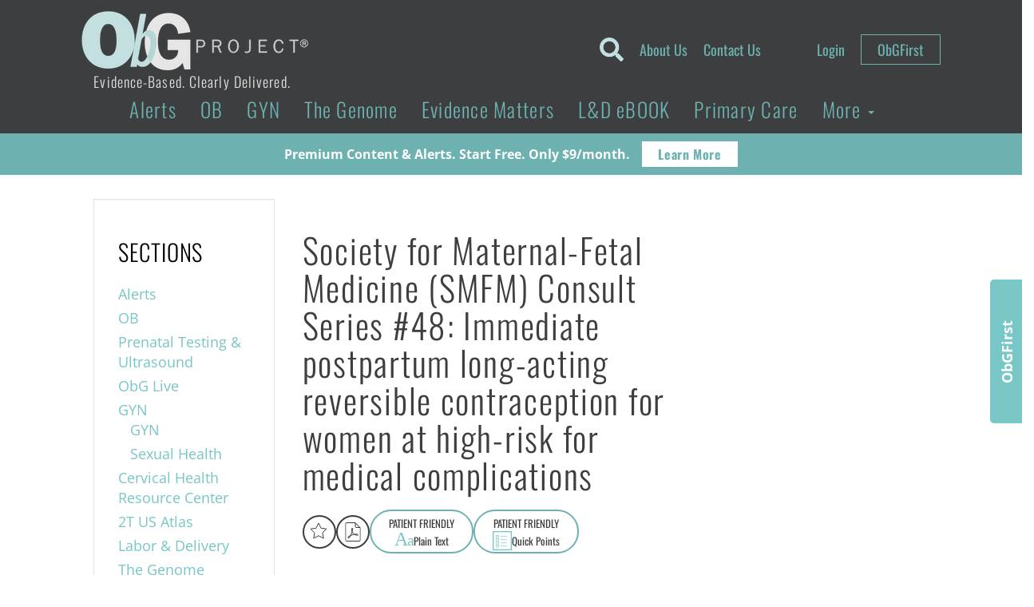

--- FILE ---
content_type: text/html; charset=UTF-8
request_url: https://www.obgproject.com/obg_notification/society-for-maternal-fetal-medicine-smfm-consult-series-48-immediate-postpartum-long-acting-reversible-contraception-for-women-at-high-risk-for-medical-complications/
body_size: 36375
content:
<!DOCTYPE html>
<html lang="en-US">
	<head>
    	<meta charset="utf-8">
		<meta http-equiv="x-ua-compatible" content="ie=edge">
		<meta name="viewport" content="width=device-width, initial-scale=1.0, maximum-scale=1.0, user-scalable=0" /><title>Society for Maternal-Fetal Medicine (SMFM) Consult Series #48: Immediate postpartum long-acting reversible contraception for women at high-risk for medical complications - The ObG Project</title><link rel="preload" href="https://www.obgproject.com/wp-content/uploads/2020/07/ObG_PROJECT_Logo-284x74-1.png" as="image" fetchpriority="high"><link rel="preload" href="" as="image" fetchpriority="high"><link rel="preload" href="https://www.obgproject.com/cf-fonts/s/open-sans/5.0.20/latin/400/normal.woff2" as="font" type="font/woff2" crossorigin fetchpriority="high"><link rel="preload" href="https://www.obgproject.com/cf-fonts/s/oswald/5.0.18/latin/700/normal.woff2" as="font" type="font/woff2" crossorigin fetchpriority="high"><link rel="preload" href="https://www.obgproject.com/cf-fonts/s/open-sans/5.0.20/latin/700/normal.woff2" as="font" type="font/woff2" crossorigin fetchpriority="high"><link rel="preload" href="https://www.obgproject.com/cf-fonts/s/oswald/5.0.18/latin/400/normal.woff2" as="font" type="font/woff2" crossorigin fetchpriority="high"><link rel="preload" href="https://www.obgproject.com/cf-fonts/s/oswald/5.0.18/latin/300/normal.woff2" as="font" type="font/woff2" crossorigin fetchpriority="high"><style id="perfmatters-used-css">button::-moz-focus-inner{padding:0;border:0;}.ugb-main-block,[class*=ugb-] form[class*=-link],[class*=ugb-]+form[class*=-link],form[class*=ugb-][class*=-link]{align-items:center;display:flex;justify-content:center;}div[class^=wp-block-ugb-]{z-index:1;}@supports (-webkit-touch-callout:inherit){[class*=ugb-]{background-attachment:scroll !important;}}@media (-ms-high-contrast:none){.ugb-feature.ugb-feature--v2 .ugb-feature__image.ugb-feature__image-has-shape.ugb-img.ugb-img--shape,.ugb-img.ugb-img--shape,::-ms-backdrop{border-radius:9999px !important;}}:root{--wcm-btn-color:#5c7676;--wcm-btn-hover-color:--wcm-btn-hover-color;}@keyframes wcm-spinner{0%{transform:rotate(0deg);}to{transform:rotate(1turn);}}#tt .mobile-link a.glossaryLinkMain,#tt div.glossary_mw_dictionary,#tt div.mw-thesaurus-container,#tt h1,#tt h2,#tt h3,#tt h4,#ttcont{color:#fff;}#tt,#tt.amp-tooltip{position:absolute;z-index:1500;opacity:.95;width:auto;display:none;}#tt iframe,#ttcont iframe{max-width:99%;}@keyframes in{from{transform:scale3d(0,1,0);transform-origin:50% 120%;}to{transform:scale3d(1,1,1);transform-origin:50% 120%;}}@keyframes out{from{transform:scale3d(1,1,1);transform-origin:50% 120%;}to{transform:scale3d(0,1,0);transform-origin:50% 120%;}}@keyframes ct-encoded-form-loader-spin{0%{transform:rotate(0);}100%{transform:rotate(360deg);}}@keyframes apbct_dog{0%,100%,75%{scale:100%;color:transparent;text-shadow:0 0 2px #aaa;}25%{scale:200%;color:unset;text-shadow:unset;}}body,html{height:auto;overflow:visible;}#content_container,#main_content,#single_content{overflow:visible !important;transform:none !important;filter:none !important;perspective:none !important;}#single_content .content-social{position:sticky;z-index:1000;transition:background .2s ease;}#ai-patient-widget{height:55px;}#ai-patient-widget{height:55px;width:100%;max-width:100%;min-width:0;}@keyframes typing{from{max-width:0;}to{max-width:100%;}}@keyframes caretBlink{0%,100%{opacity:1;}50%{opacity:0;}}#ai-patient-widget .buttons-wrapper{display:flex;-moz-column-gap:12px;column-gap:12px;width:100%;max-width:100%;}#ai-patient-widget .buttons-wrapper .ai-action-button{display:flex;font-size:13px;color:#3d3d3d;text-align:center;border:2px solid #6db1b1;width:auto;height:55px;align-items:center;justify-content:center;flex-direction:column;padding:7px 22px;border-radius:50px;max-width:100%;min-width:0;}#ai-patient-widget .buttons-wrapper .ai-action-button:focus,#ai-patient-widget .buttons-wrapper .ai-action-button:hover{color:#6db1b1;background-color:transparent;}#ai-patient-widget .buttons-wrapper .ai-action-button span{display:flex;align-items:center;justify-content:center;-moz-column-gap:4px;column-gap:4px;flex:0 0 100%;width:100%;max-height:22px;}#ai-output #print-ai-content,#ai-patient-widget #ai-accordion{display:none;}#ai-patient-widget #ai-accordion p,#ai-patient-widget #ai-accordion span{font-size:12px;line-height:20px;}#ai-patient-widget #ai-accordion a{border-radius:0;border:none;height:auto;width:auto;min-width:auto;display:block;color:#3d3e3f;}#ai-patient-widget #ai-accordion #headingOneAI p{margin-bottom:0;}#ai-output{border:4px solid #d6a1e2;width:70vw;overflow:visible;opacity:0;height:0;padding:0;max-width:100%;min-width:0;}#ai-output .ai-buttons-ui{display:flex;justify-content:space-between;align-items:center;}#ai-language-selector{height:40px;width:200px;margin-bottom:25px;}#ai-output-close{-webkit-appearance:none;-moz-appearance:none;appearance:none;background:0 0;border:none;text-align:right;width:auto;cursor:pointer;display:flex;align-items:center;-moz-column-gap:10px;column-gap:10px;}.ai-action-button{width:auto;padding:0 20px;margin:0;border-radius:5px;cursor:pointer;font-size:16px;font-family:Oswald;background:0 0;-webkit-appearance:none;-moz-appearance:none;appearance:none;border:none;}.ai-response-render h1,.ai-response-render h2,.ai-response-render h3,.ai-response-render h4,.ai-response-render h5,.ai-response-render h6{font-weight:300;color:#3d3e3f;letter-spacing:.04em;font-family:Oswald,sans-serif;}.ai-response-render h1,.ai-response-render h2{font-size:32px;line-height:34px;}.ai-response-render h3{font-size:28px;line-height:38px;}.ai-response-render h4{font-size:24px;line-height:34px;}.ai-response-render h5{font-size:22px;line-height:32px;}@media all and (max-width:1024px){#ai-output .ai-buttons-ui{margin-bottom:15px;flex-wrap:wrap;row-gap:10px;}#ai-patient-widget{width:100%;bottom:0;}#ai-output-close{gap:0;font-size:14px;}#ai-language-selector{margin-bottom:0;font-size:14px;flex:0 0 100%;}#ai-patient-widget .buttons-wrapper .ai-action-button{font-size:14px;width:auto;padding:12px 22px;}#ai-output #print-ai-content.active,#ai-output-close{flex:0 0 50%;}}@media print{a::after{content:"" !important;}#ai-output{border:none;}#footer_primary,#footer_primary div:not(:first-of-type),#mobile-navigation,#mobile-search,#sidebar,#single_content *,#single_content .content-social #ai-patient-widget #ai-buttons-ui,#single_content .content-social #ai-patient-widget .buttons-wrapper,header .header-top-nav,header .header-top-nav-mobile{display:none !important;}#ai-output.active,#ai-output.active .ai-response-render,#ai-output.active .ai-response-render *,#ai-patient-widget,#ai-response-render,.content-social{display:block !important;}#single_content{width:100%;left:0;padding:0 8%;}#single_content .single-custom-cta-inner-wrap,.category_title a.font-size-1,.font-size-1{padding:0;}#content_container{padding-bottom:0;}header .row:first-of-type{text-align:center;display:flex;justify-content:center;margin:25px 0;padding:0;}header .header-logo-wrapper{align-items:center;}}</style>
		
		

	    <!-- HTML5 shim, for IE6-8 support of HTML5 elements -->
	    <!--[if lt IE 9]>
	      <script src="../assets/js/html5shiv.js"></script>
	    <![endif]-->
	    
	    <link rel="shortcut icon" href="/favicon.ico" type="image/x-icon">
		<link rel="icon" href="/favicon.ico" type="image/x-icon">
	
			  		  		  	
	  	<style type="text/css">@font-face {font-family:Oswald;font-style:normal;font-weight:300;src:url(/cf-fonts/s/oswald/5.0.18/latin/300/normal.woff2);unicode-range:U+0000-00FF,U+0131,U+0152-0153,U+02BB-02BC,U+02C6,U+02DA,U+02DC,U+0304,U+0308,U+0329,U+2000-206F,U+2074,U+20AC,U+2122,U+2191,U+2193,U+2212,U+2215,U+FEFF,U+FFFD;font-display:swap;}@font-face {font-family:Oswald;font-style:normal;font-weight:300;src:url(/cf-fonts/s/oswald/5.0.18/cyrillic/300/normal.woff2);unicode-range:U+0301,U+0400-045F,U+0490-0491,U+04B0-04B1,U+2116;font-display:swap;}@font-face {font-family:Oswald;font-style:normal;font-weight:300;src:url(/cf-fonts/s/oswald/5.0.18/latin-ext/300/normal.woff2);unicode-range:U+0100-02AF,U+0304,U+0308,U+0329,U+1E00-1E9F,U+1EF2-1EFF,U+2020,U+20A0-20AB,U+20AD-20CF,U+2113,U+2C60-2C7F,U+A720-A7FF;font-display:swap;}@font-face {font-family:Oswald;font-style:normal;font-weight:300;src:url(/cf-fonts/s/oswald/5.0.18/cyrillic-ext/300/normal.woff2);unicode-range:U+0460-052F,U+1C80-1C88,U+20B4,U+2DE0-2DFF,U+A640-A69F,U+FE2E-FE2F;font-display:swap;}@font-face {font-family:Oswald;font-style:normal;font-weight:300;src:url(/cf-fonts/s/oswald/5.0.18/vietnamese/300/normal.woff2);unicode-range:U+0102-0103,U+0110-0111,U+0128-0129,U+0168-0169,U+01A0-01A1,U+01AF-01B0,U+0300-0301,U+0303-0304,U+0308-0309,U+0323,U+0329,U+1EA0-1EF9,U+20AB;font-display:swap;}@font-face {font-family:Oswald;font-style:normal;font-weight:400;src:url(/cf-fonts/s/oswald/5.0.18/vietnamese/400/normal.woff2);unicode-range:U+0102-0103,U+0110-0111,U+0128-0129,U+0168-0169,U+01A0-01A1,U+01AF-01B0,U+0300-0301,U+0303-0304,U+0308-0309,U+0323,U+0329,U+1EA0-1EF9,U+20AB;font-display:swap;}@font-face {font-family:Oswald;font-style:normal;font-weight:400;src:url(/cf-fonts/s/oswald/5.0.18/latin/400/normal.woff2);unicode-range:U+0000-00FF,U+0131,U+0152-0153,U+02BB-02BC,U+02C6,U+02DA,U+02DC,U+0304,U+0308,U+0329,U+2000-206F,U+2074,U+20AC,U+2122,U+2191,U+2193,U+2212,U+2215,U+FEFF,U+FFFD;font-display:swap;}@font-face {font-family:Oswald;font-style:normal;font-weight:400;src:url(/cf-fonts/s/oswald/5.0.18/cyrillic/400/normal.woff2);unicode-range:U+0301,U+0400-045F,U+0490-0491,U+04B0-04B1,U+2116;font-display:swap;}@font-face {font-family:Oswald;font-style:normal;font-weight:400;src:url(/cf-fonts/s/oswald/5.0.18/cyrillic-ext/400/normal.woff2);unicode-range:U+0460-052F,U+1C80-1C88,U+20B4,U+2DE0-2DFF,U+A640-A69F,U+FE2E-FE2F;font-display:swap;}@font-face {font-family:Oswald;font-style:normal;font-weight:400;src:url(/cf-fonts/s/oswald/5.0.18/latin-ext/400/normal.woff2);unicode-range:U+0100-02AF,U+0304,U+0308,U+0329,U+1E00-1E9F,U+1EF2-1EFF,U+2020,U+20A0-20AB,U+20AD-20CF,U+2113,U+2C60-2C7F,U+A720-A7FF;font-display:swap;}@font-face {font-family:Oswald;font-style:normal;font-weight:700;src:url(/cf-fonts/s/oswald/5.0.18/latin-ext/700/normal.woff2);unicode-range:U+0100-02AF,U+0304,U+0308,U+0329,U+1E00-1E9F,U+1EF2-1EFF,U+2020,U+20A0-20AB,U+20AD-20CF,U+2113,U+2C60-2C7F,U+A720-A7FF;font-display:swap;}@font-face {font-family:Oswald;font-style:normal;font-weight:700;src:url(/cf-fonts/s/oswald/5.0.18/vietnamese/700/normal.woff2);unicode-range:U+0102-0103,U+0110-0111,U+0128-0129,U+0168-0169,U+01A0-01A1,U+01AF-01B0,U+0300-0301,U+0303-0304,U+0308-0309,U+0323,U+0329,U+1EA0-1EF9,U+20AB;font-display:swap;}@font-face {font-family:Oswald;font-style:normal;font-weight:700;src:url(/cf-fonts/s/oswald/5.0.18/cyrillic-ext/700/normal.woff2);unicode-range:U+0460-052F,U+1C80-1C88,U+20B4,U+2DE0-2DFF,U+A640-A69F,U+FE2E-FE2F;font-display:swap;}@font-face {font-family:Oswald;font-style:normal;font-weight:700;src:url(/cf-fonts/s/oswald/5.0.18/cyrillic/700/normal.woff2);unicode-range:U+0301,U+0400-045F,U+0490-0491,U+04B0-04B1,U+2116;font-display:swap;}@font-face {font-family:Oswald;font-style:normal;font-weight:700;src:url(/cf-fonts/s/oswald/5.0.18/latin/700/normal.woff2);unicode-range:U+0000-00FF,U+0131,U+0152-0153,U+02BB-02BC,U+02C6,U+02DA,U+02DC,U+0304,U+0308,U+0329,U+2000-206F,U+2074,U+20AC,U+2122,U+2191,U+2193,U+2212,U+2215,U+FEFF,U+FFFD;font-display:swap;}@font-face {font-family:Open Sans;font-style:normal;font-weight:400;src:url(/cf-fonts/s/open-sans/5.0.20/latin-ext/400/normal.woff2);unicode-range:U+0100-02AF,U+0304,U+0308,U+0329,U+1E00-1E9F,U+1EF2-1EFF,U+2020,U+20A0-20AB,U+20AD-20CF,U+2113,U+2C60-2C7F,U+A720-A7FF;font-display:swap;}@font-face {font-family:Open Sans;font-style:normal;font-weight:400;src:url(/cf-fonts/s/open-sans/5.0.20/hebrew/400/normal.woff2);unicode-range:U+0590-05FF,U+200C-2010,U+20AA,U+25CC,U+FB1D-FB4F;font-display:swap;}@font-face {font-family:Open Sans;font-style:normal;font-weight:400;src:url(/cf-fonts/s/open-sans/5.0.20/cyrillic-ext/400/normal.woff2);unicode-range:U+0460-052F,U+1C80-1C88,U+20B4,U+2DE0-2DFF,U+A640-A69F,U+FE2E-FE2F;font-display:swap;}@font-face {font-family:Open Sans;font-style:normal;font-weight:400;src:url(/cf-fonts/s/open-sans/5.0.20/vietnamese/400/normal.woff2);unicode-range:U+0102-0103,U+0110-0111,U+0128-0129,U+0168-0169,U+01A0-01A1,U+01AF-01B0,U+0300-0301,U+0303-0304,U+0308-0309,U+0323,U+0329,U+1EA0-1EF9,U+20AB;font-display:swap;}@font-face {font-family:Open Sans;font-style:normal;font-weight:400;src:url(/cf-fonts/s/open-sans/5.0.20/latin/400/normal.woff2);unicode-range:U+0000-00FF,U+0131,U+0152-0153,U+02BB-02BC,U+02C6,U+02DA,U+02DC,U+0304,U+0308,U+0329,U+2000-206F,U+2074,U+20AC,U+2122,U+2191,U+2193,U+2212,U+2215,U+FEFF,U+FFFD;font-display:swap;}@font-face {font-family:Open Sans;font-style:normal;font-weight:400;src:url(/cf-fonts/s/open-sans/5.0.20/greek-ext/400/normal.woff2);unicode-range:U+1F00-1FFF;font-display:swap;}@font-face {font-family:Open Sans;font-style:normal;font-weight:400;src:url(/cf-fonts/s/open-sans/5.0.20/greek/400/normal.woff2);unicode-range:U+0370-03FF;font-display:swap;}@font-face {font-family:Open Sans;font-style:normal;font-weight:400;src:url(/cf-fonts/s/open-sans/5.0.20/cyrillic/400/normal.woff2);unicode-range:U+0301,U+0400-045F,U+0490-0491,U+04B0-04B1,U+2116;font-display:swap;}@font-face {font-family:Open Sans;font-style:normal;font-weight:700;src:url(/cf-fonts/s/open-sans/5.0.20/hebrew/700/normal.woff2);unicode-range:U+0590-05FF,U+200C-2010,U+20AA,U+25CC,U+FB1D-FB4F;font-display:swap;}@font-face {font-family:Open Sans;font-style:normal;font-weight:700;src:url(/cf-fonts/s/open-sans/5.0.20/cyrillic-ext/700/normal.woff2);unicode-range:U+0460-052F,U+1C80-1C88,U+20B4,U+2DE0-2DFF,U+A640-A69F,U+FE2E-FE2F;font-display:swap;}@font-face {font-family:Open Sans;font-style:normal;font-weight:700;src:url(/cf-fonts/s/open-sans/5.0.20/cyrillic/700/normal.woff2);unicode-range:U+0301,U+0400-045F,U+0490-0491,U+04B0-04B1,U+2116;font-display:swap;}@font-face {font-family:Open Sans;font-style:normal;font-weight:700;src:url(/cf-fonts/s/open-sans/5.0.20/greek-ext/700/normal.woff2);unicode-range:U+1F00-1FFF;font-display:swap;}@font-face {font-family:Open Sans;font-style:normal;font-weight:700;src:url(/cf-fonts/s/open-sans/5.0.20/vietnamese/700/normal.woff2);unicode-range:U+0102-0103,U+0110-0111,U+0128-0129,U+0168-0169,U+01A0-01A1,U+01AF-01B0,U+0300-0301,U+0303-0304,U+0308-0309,U+0323,U+0329,U+1EA0-1EF9,U+20AB;font-display:swap;}@font-face {font-family:Open Sans;font-style:normal;font-weight:700;src:url(/cf-fonts/s/open-sans/5.0.20/latin/700/normal.woff2);unicode-range:U+0000-00FF,U+0131,U+0152-0153,U+02BB-02BC,U+02C6,U+02DA,U+02DC,U+0304,U+0308,U+0329,U+2000-206F,U+2074,U+20AC,U+2122,U+2191,U+2193,U+2212,U+2215,U+FEFF,U+FFFD;font-display:swap;}@font-face {font-family:Open Sans;font-style:normal;font-weight:700;src:url(/cf-fonts/s/open-sans/5.0.20/latin-ext/700/normal.woff2);unicode-range:U+0100-02AF,U+0304,U+0308,U+0329,U+1E00-1E9F,U+1EF2-1EFF,U+2020,U+20A0-20AB,U+20AD-20CF,U+2113,U+2C60-2C7F,U+A720-A7FF;font-display:swap;}@font-face {font-family:Open Sans;font-style:normal;font-weight:700;src:url(/cf-fonts/s/open-sans/5.0.20/greek/700/normal.woff2);unicode-range:U+0370-03FF;font-display:swap;}</style>

		<meta http-equiv="Content-Security-Policy" content="upgrade-insecure-requests">
		
		<link rel="apple-touch-icon" sizes="180x180" href="/apple-touch-icon.png?v=2023">
		<link rel="icon" type="image/png" sizes="32x32" href="/favicon-32x32.png?v=2023">
		<link rel="icon" type="image/png" sizes="16x16" href="/favicon-16x16.png?v=2023">
		<link rel="manifest" href="/site.webmanifest?v=2023">
		<link rel="mask-icon" href="/safari-pinned-tab.svg?v=2023" color="#6db1b1">
		<link rel="shortcut icon" href="/favicon.ico?v=2023">
		<meta name="apple-mobile-web-app-title" content="ObG Project">
		<meta name="application-name" content="ObG Project">
		<meta name="msapplication-TileColor" content="#00aba9">
		<meta name="theme-color" content="#ffffff">	
	    <meta name='robots' content='index, follow, max-image-preview:large, max-snippet:-1, max-video-preview:-1' />
	<style>img:is([sizes="auto" i], [sizes^="auto," i]) { contain-intrinsic-size: 3000px 1500px }</style>
	
            <script data-no-defer="1" data-ezscrex="false" data-cfasync="false" data-pagespeed-no-defer data-cookieconsent="ignore">
                var ctPublicFunctions = {"_ajax_nonce":"b0bcfb99a0","_rest_nonce":"7845d225e7","_ajax_url":"\/wp-admin\/admin-ajax.php","_rest_url":"https:\/\/www.obgproject.com\/wp-json\/","data__cookies_type":"none","data__ajax_type":"rest","data__bot_detector_enabled":"1","data__frontend_data_log_enabled":1,"cookiePrefix":"","wprocket_detected":false,"host_url":"www.obgproject.com","text__ee_click_to_select":"Click to select the whole data","text__ee_original_email":"The complete one is","text__ee_got_it":"Got it","text__ee_blocked":"Blocked","text__ee_cannot_connect":"Cannot connect","text__ee_cannot_decode":"Can not decode email. Unknown reason","text__ee_email_decoder":"CleanTalk email decoder","text__ee_wait_for_decoding":"The magic is on the way!","text__ee_decoding_process":"Please wait a few seconds while we decode the contact data."}
            </script>
        
            <script data-no-defer="1" data-ezscrex="false" data-cfasync="false" data-pagespeed-no-defer data-cookieconsent="ignore">
                var ctPublic = {"_ajax_nonce":"b0bcfb99a0","settings__forms__check_internal":"0","settings__forms__check_external":"0","settings__forms__force_protection":"0","settings__forms__search_test":"0","settings__data__bot_detector_enabled":"1","settings__sfw__anti_crawler":0,"blog_home":"https:\/\/www.obgproject.com\/","pixel__setting":"3","pixel__enabled":false,"pixel__url":null,"data__email_check_before_post":"1","data__email_check_exist_post":"0","data__cookies_type":"none","data__key_is_ok":true,"data__visible_fields_required":true,"wl_brandname":"Anti-Spam by CleanTalk","wl_brandname_short":"CleanTalk","ct_checkjs_key":1271389057,"emailEncoderPassKey":"cea05855fdd790356f1663a3b96774c6","bot_detector_forms_excluded":"W10=","advancedCacheExists":false,"varnishCacheExists":false,"wc_ajax_add_to_cart":true}
            </script>
        	<!-- Google Tag Manager -->
	<script>
	(function(w,d,s,l,i){w[l]=w[l]||[];w[l].push({'gtm.start':
	new Date().getTime(),event:'gtm.js'});var f=d.getElementsByTagName(s)[0],
	j=d.createElement(s),dl=l!='dataLayer'?'&l='+l:'';j.async=true;j.src=
	'https://www.googletagmanager.com/gtm.js?id='+i+dl;f.parentNode.insertBefore(j,f);
	})(window,document,'script','dataLayer','GTM-M8H6QKN');</script>
	<!-- End Google Tag Manager -->
	
<!-- Google Tag Manager by PYS -->
    <script data-cfasync="false" data-pagespeed-no-defer>
	    window.dataLayerPYS = window.dataLayerPYS || [];
	</script>
<!-- End Google Tag Manager by PYS -->
	<!-- This site is optimized with the Yoast SEO plugin v26.4 - https://yoast.com/wordpress/plugins/seo/ -->
	<link rel="canonical" href="https://www.obgproject.com/obg_notification/society-for-maternal-fetal-medicine-smfm-consult-series-48-immediate-postpartum-long-acting-reversible-contraception-for-women-at-high-risk-for-medical-complications/" />
	<meta property="og:locale" content="en_US" />
	<meta property="og:type" content="article" />
	<meta property="og:title" content="Society for Maternal-Fetal Medicine (SMFM) Consult Series #48: Immediate postpartum long-acting reversible contraception for women at high-risk for medical complications - The ObG Project" />
	<meta property="og:description" content="PATIENT FRIENDLYAaPlain Text PATIENT FRIENDLYQuick Points EnglishGerman (Deutsch)French (Français)Spanish (Español) PRINT Back to Original Content DisclaimerClick To Expand The contents of the Site, such as text, graphics, images, information obtained from The ObG Project’s licensors, and other material contained on the Site (“Content”) are for informational purposes only. The Content is not intended to be [&hellip;]" />
	<meta property="og:url" content="https://www.obgproject.com/obg_notification/society-for-maternal-fetal-medicine-smfm-consult-series-48-immediate-postpartum-long-acting-reversible-contraception-for-women-at-high-risk-for-medical-complications/" />
	<meta property="og:site_name" content="The ObG Project" />
	<meta property="article:publisher" content="https://www.facebook.com/theobgproject/" />
	<meta property="article:modified_time" content="2023-02-18T09:57:06+00:00" />
	<meta property="og:image" content="https://www.obgproject.com/wp-content/uploads/2017/01/Home-page-w-GDM.jpg" />
	<meta property="og:image:width" content="1220" />
	<meta property="og:image:height" content="686" />
	<meta property="og:image:type" content="image/jpeg" />
	<meta name="twitter:card" content="summary_large_image" />
	<meta name="twitter:site" content="@TheObGProject" />
	<script type="application/ld+json" class="yoast-schema-graph">{"@context":"https://schema.org","@graph":[{"@type":"WebPage","@id":"https://www.obgproject.com/obg_notification/society-for-maternal-fetal-medicine-smfm-consult-series-48-immediate-postpartum-long-acting-reversible-contraception-for-women-at-high-risk-for-medical-complications/","url":"https://www.obgproject.com/obg_notification/society-for-maternal-fetal-medicine-smfm-consult-series-48-immediate-postpartum-long-acting-reversible-contraception-for-women-at-high-risk-for-medical-complications/","name":"Society for Maternal-Fetal Medicine (SMFM) Consult Series #48: Immediate postpartum long-acting reversible contraception for women at high-risk for medical complications - The ObG Project","isPartOf":{"@id":"https://www.obgproject.com/#website"},"datePublished":"2019-04-05T04:00:00+00:00","dateModified":"2023-02-18T09:57:06+00:00","breadcrumb":{"@id":"https://www.obgproject.com/obg_notification/society-for-maternal-fetal-medicine-smfm-consult-series-48-immediate-postpartum-long-acting-reversible-contraception-for-women-at-high-risk-for-medical-complications/#breadcrumb"},"inLanguage":"en-US","potentialAction":[{"@type":"ReadAction","target":["https://www.obgproject.com/obg_notification/society-for-maternal-fetal-medicine-smfm-consult-series-48-immediate-postpartum-long-acting-reversible-contraception-for-women-at-high-risk-for-medical-complications/"]}]},{"@type":"BreadcrumbList","@id":"https://www.obgproject.com/obg_notification/society-for-maternal-fetal-medicine-smfm-consult-series-48-immediate-postpartum-long-acting-reversible-contraception-for-women-at-high-risk-for-medical-complications/#breadcrumb","itemListElement":[{"@type":"ListItem","position":1,"name":"Home","item":"https://www.obgproject.com/"},{"@type":"ListItem","position":2,"name":"Society for Maternal-Fetal Medicine (SMFM) Consult Series #48: Immediate postpartum long-acting reversible contraception for women at high-risk for medical complications"}]},{"@type":"WebSite","@id":"https://www.obgproject.com/#website","url":"https://www.obgproject.com/","name":"The ObG Project","description":"Evidence-Based. Clearly Delivered.","potentialAction":[{"@type":"SearchAction","target":{"@type":"EntryPoint","urlTemplate":"https://www.obgproject.com/?s={search_term_string}"},"query-input":{"@type":"PropertyValueSpecification","valueRequired":true,"valueName":"search_term_string"}}],"inLanguage":"en-US"}]}</script>
	<!-- / Yoast SEO plugin. -->


<script type="pmdelayedscript" id="pys-version-script" data-perfmatters-type="application/javascript" data-cfasync="false" data-no-optimize="1" data-no-defer="1" data-no-minify="1">console.log('PixelYourSite Free version 11.1.5.2');</script>
<link rel='dns-prefetch' href='//static.klaviyo.com' />
<link rel='dns-prefetch' href='//www.googletagmanager.com' />
<link rel='dns-prefetch' href='//fd.cleantalk.org' />
<link rel='dns-prefetch' href='//use.fontawesome.com' />
<link rel="stylesheet" id="wpfp-css" type="text/css" data-pmdelayedstyle="https://www.obgproject.com/wp-content/plugins/wp-favorite-posts/wpfp.css">
<link rel="stylesheet" id="wp_native-css" type="text/css" media="all" data-pmdelayedstyle="https://www.obgproject.com/wp-content/themes/thunder_road/css/wp_native-min.css?ver=6.8.3">
<link rel="stylesheet" id="wpas-magnific-css" type="text/css" media="all" data-pmdelayedstyle="https://www.obgproject.com/wp-content/plugins/awesome-support/assets/admin/css/vendor/magnific-popup.css?ver=6.3.7">
<link rel="stylesheet" id="wpas-admin-popup-css" type="text/css" media="all" data-pmdelayedstyle="https://www.obgproject.com/wp-content/plugins/awesome-support/assets/admin/css/admin-popup.css?ver=6.3.7">
<link rel='stylesheet' id='wp-block-library-css' href='https://www.obgproject.com/wp-includes/css/dist/block-library/style.min.css?ver=6.8.3' type='text/css' media='all' />
<style id='classic-theme-styles-inline-css' type='text/css'>
/*! This file is auto-generated */
.wp-block-button__link{color:#fff;background-color:#32373c;border-radius:9999px;box-shadow:none;text-decoration:none;padding:calc(.667em + 2px) calc(1.333em + 2px);font-size:1.125em}.wp-block-file__button{background:#32373c;color:#fff;text-decoration:none}
</style>
<style id='qsm-quiz-style-inline-css' type='text/css'>


</style>
<link rel="stylesheet" id="ugb-style-css-v2-css" type="text/css" media="all" data-pmdelayedstyle="https://www.obgproject.com/wp-content/plugins/stackable-ultimate-gutenberg-blocks/dist/deprecated/frontend_blocks_deprecated_v2.css?ver=3.19.2">
<style id='ugb-style-css-v2-inline-css' type='text/css'>
:root {
			--content-width: 900px;
		}
</style>
<link rel="stylesheet" id="wc-memberships-blocks-css" type="text/css" media="all" data-pmdelayedstyle="https://www.obgproject.com/wp-content/plugins/woocommerce-memberships/assets/css/blocks/wc-memberships-blocks.min.css?ver=1.27.2">
<style id='obgproject-accordion-list-style-inline-css' type='text/css'>
.obg-accordion-list{
    border-radius: 30px;
    margin: 10px 0;
    padding: 15px 7px;
    overflow: hidden;
    font-family: 'Open Sans', sans-serif;
}
.obg-accordion-list .obg-accordion-title{
    margin: 0;
    cursor: pointer;
    display: flex;
    align-items: center;
    position: relative;
    transition: background-color 0.1s;
}
.obg-accordion-list .obg-accordion-title .dashicons{
    font-size: 40px;
    width: 30px;
    margin-right:10px;
    height: 30px;
    display: inline-flex;
    align-items: center;
}
.obg-accordion-list .obg-accordion-content, .obg-accordion-list .obg-accordion-input{
    display: none;
}
.obg-accordion-list .obg-accordion-input:checked ~ .obg-accordion-content{
    display: block;
    padding: 15px 20px;
}
.obg-accordion-list .obg-accordion-input:checked ~ .obg-accordion-title .dashicons::before{
    content: "\f140";
}
/*Editor*/
.wp-block-obgproject-accordion-list.wp-block{
    background:transparent !important;
}



</style>
<link rel="stylesheet" id="create-block-iframe-modal-block-css" type="text/css" media="all" data-pmdelayedstyle="https://www.obgproject.com/wp-content/themes/thunder_road-child/gutenberg-blocks/iframe-modal/css/style-index.css?ver=1.0">
<link rel="stylesheet" id="dlp-login-forms-css" type="text/css" media="all" data-pmdelayedstyle="https://www.obgproject.com/wp-content/plugins/document-library-pro/assets/css/dlp-login-forms.css?ver=3.0.3">
<link rel="stylesheet" id="amazon-payments-advanced-blocks-log-out-banner-css" type="text/css" media="all" data-pmdelayedstyle="https://www.obgproject.com/wp-content/plugins/woocommerce-gateway-amazon-payments-advanced/build/js/blocks/log-out-banner/style-index.css?ver=7b7a8388c5cd363f116c">
<style id='global-styles-inline-css' type='text/css'>
:root{--wp--preset--aspect-ratio--square: 1;--wp--preset--aspect-ratio--4-3: 4/3;--wp--preset--aspect-ratio--3-4: 3/4;--wp--preset--aspect-ratio--3-2: 3/2;--wp--preset--aspect-ratio--2-3: 2/3;--wp--preset--aspect-ratio--16-9: 16/9;--wp--preset--aspect-ratio--9-16: 9/16;--wp--preset--color--black: #000000;--wp--preset--color--cyan-bluish-gray: #abb8c3;--wp--preset--color--white: #ffffff;--wp--preset--color--pale-pink: #f78da7;--wp--preset--color--vivid-red: #cf2e2e;--wp--preset--color--luminous-vivid-orange: #ff6900;--wp--preset--color--luminous-vivid-amber: #fcb900;--wp--preset--color--light-green-cyan: #7bdcb5;--wp--preset--color--vivid-green-cyan: #00d084;--wp--preset--color--pale-cyan-blue: #8ed1fc;--wp--preset--color--vivid-cyan-blue: #0693e3;--wp--preset--color--vivid-purple: #9b51e0;--wp--preset--gradient--vivid-cyan-blue-to-vivid-purple: linear-gradient(135deg,rgba(6,147,227,1) 0%,rgb(155,81,224) 100%);--wp--preset--gradient--light-green-cyan-to-vivid-green-cyan: linear-gradient(135deg,rgb(122,220,180) 0%,rgb(0,208,130) 100%);--wp--preset--gradient--luminous-vivid-amber-to-luminous-vivid-orange: linear-gradient(135deg,rgba(252,185,0,1) 0%,rgba(255,105,0,1) 100%);--wp--preset--gradient--luminous-vivid-orange-to-vivid-red: linear-gradient(135deg,rgba(255,105,0,1) 0%,rgb(207,46,46) 100%);--wp--preset--gradient--very-light-gray-to-cyan-bluish-gray: linear-gradient(135deg,rgb(238,238,238) 0%,rgb(169,184,195) 100%);--wp--preset--gradient--cool-to-warm-spectrum: linear-gradient(135deg,rgb(74,234,220) 0%,rgb(151,120,209) 20%,rgb(207,42,186) 40%,rgb(238,44,130) 60%,rgb(251,105,98) 80%,rgb(254,248,76) 100%);--wp--preset--gradient--blush-light-purple: linear-gradient(135deg,rgb(255,206,236) 0%,rgb(152,150,240) 100%);--wp--preset--gradient--blush-bordeaux: linear-gradient(135deg,rgb(254,205,165) 0%,rgb(254,45,45) 50%,rgb(107,0,62) 100%);--wp--preset--gradient--luminous-dusk: linear-gradient(135deg,rgb(255,203,112) 0%,rgb(199,81,192) 50%,rgb(65,88,208) 100%);--wp--preset--gradient--pale-ocean: linear-gradient(135deg,rgb(255,245,203) 0%,rgb(182,227,212) 50%,rgb(51,167,181) 100%);--wp--preset--gradient--electric-grass: linear-gradient(135deg,rgb(202,248,128) 0%,rgb(113,206,126) 100%);--wp--preset--gradient--midnight: linear-gradient(135deg,rgb(2,3,129) 0%,rgb(40,116,252) 100%);--wp--preset--font-size--small: 13px;--wp--preset--font-size--medium: 20px;--wp--preset--font-size--large: 36px;--wp--preset--font-size--x-large: 42px;--wp--preset--spacing--20: 0.44rem;--wp--preset--spacing--30: 0.67rem;--wp--preset--spacing--40: 1rem;--wp--preset--spacing--50: 1.5rem;--wp--preset--spacing--60: 2.25rem;--wp--preset--spacing--70: 3.38rem;--wp--preset--spacing--80: 5.06rem;--wp--preset--shadow--natural: 6px 6px 9px rgba(0, 0, 0, 0.2);--wp--preset--shadow--deep: 12px 12px 50px rgba(0, 0, 0, 0.4);--wp--preset--shadow--sharp: 6px 6px 0px rgba(0, 0, 0, 0.2);--wp--preset--shadow--outlined: 6px 6px 0px -3px rgba(255, 255, 255, 1), 6px 6px rgba(0, 0, 0, 1);--wp--preset--shadow--crisp: 6px 6px 0px rgba(0, 0, 0, 1);}:where(.is-layout-flex){gap: 0.5em;}:where(.is-layout-grid){gap: 0.5em;}body .is-layout-flex{display: flex;}.is-layout-flex{flex-wrap: wrap;align-items: center;}.is-layout-flex > :is(*, div){margin: 0;}body .is-layout-grid{display: grid;}.is-layout-grid > :is(*, div){margin: 0;}:where(.wp-block-columns.is-layout-flex){gap: 2em;}:where(.wp-block-columns.is-layout-grid){gap: 2em;}:where(.wp-block-post-template.is-layout-flex){gap: 1.25em;}:where(.wp-block-post-template.is-layout-grid){gap: 1.25em;}.has-black-color{color: var(--wp--preset--color--black) !important;}.has-cyan-bluish-gray-color{color: var(--wp--preset--color--cyan-bluish-gray) !important;}.has-white-color{color: var(--wp--preset--color--white) !important;}.has-pale-pink-color{color: var(--wp--preset--color--pale-pink) !important;}.has-vivid-red-color{color: var(--wp--preset--color--vivid-red) !important;}.has-luminous-vivid-orange-color{color: var(--wp--preset--color--luminous-vivid-orange) !important;}.has-luminous-vivid-amber-color{color: var(--wp--preset--color--luminous-vivid-amber) !important;}.has-light-green-cyan-color{color: var(--wp--preset--color--light-green-cyan) !important;}.has-vivid-green-cyan-color{color: var(--wp--preset--color--vivid-green-cyan) !important;}.has-pale-cyan-blue-color{color: var(--wp--preset--color--pale-cyan-blue) !important;}.has-vivid-cyan-blue-color{color: var(--wp--preset--color--vivid-cyan-blue) !important;}.has-vivid-purple-color{color: var(--wp--preset--color--vivid-purple) !important;}.has-black-background-color{background-color: var(--wp--preset--color--black) !important;}.has-cyan-bluish-gray-background-color{background-color: var(--wp--preset--color--cyan-bluish-gray) !important;}.has-white-background-color{background-color: var(--wp--preset--color--white) !important;}.has-pale-pink-background-color{background-color: var(--wp--preset--color--pale-pink) !important;}.has-vivid-red-background-color{background-color: var(--wp--preset--color--vivid-red) !important;}.has-luminous-vivid-orange-background-color{background-color: var(--wp--preset--color--luminous-vivid-orange) !important;}.has-luminous-vivid-amber-background-color{background-color: var(--wp--preset--color--luminous-vivid-amber) !important;}.has-light-green-cyan-background-color{background-color: var(--wp--preset--color--light-green-cyan) !important;}.has-vivid-green-cyan-background-color{background-color: var(--wp--preset--color--vivid-green-cyan) !important;}.has-pale-cyan-blue-background-color{background-color: var(--wp--preset--color--pale-cyan-blue) !important;}.has-vivid-cyan-blue-background-color{background-color: var(--wp--preset--color--vivid-cyan-blue) !important;}.has-vivid-purple-background-color{background-color: var(--wp--preset--color--vivid-purple) !important;}.has-black-border-color{border-color: var(--wp--preset--color--black) !important;}.has-cyan-bluish-gray-border-color{border-color: var(--wp--preset--color--cyan-bluish-gray) !important;}.has-white-border-color{border-color: var(--wp--preset--color--white) !important;}.has-pale-pink-border-color{border-color: var(--wp--preset--color--pale-pink) !important;}.has-vivid-red-border-color{border-color: var(--wp--preset--color--vivid-red) !important;}.has-luminous-vivid-orange-border-color{border-color: var(--wp--preset--color--luminous-vivid-orange) !important;}.has-luminous-vivid-amber-border-color{border-color: var(--wp--preset--color--luminous-vivid-amber) !important;}.has-light-green-cyan-border-color{border-color: var(--wp--preset--color--light-green-cyan) !important;}.has-vivid-green-cyan-border-color{border-color: var(--wp--preset--color--vivid-green-cyan) !important;}.has-pale-cyan-blue-border-color{border-color: var(--wp--preset--color--pale-cyan-blue) !important;}.has-vivid-cyan-blue-border-color{border-color: var(--wp--preset--color--vivid-cyan-blue) !important;}.has-vivid-purple-border-color{border-color: var(--wp--preset--color--vivid-purple) !important;}.has-vivid-cyan-blue-to-vivid-purple-gradient-background{background: var(--wp--preset--gradient--vivid-cyan-blue-to-vivid-purple) !important;}.has-light-green-cyan-to-vivid-green-cyan-gradient-background{background: var(--wp--preset--gradient--light-green-cyan-to-vivid-green-cyan) !important;}.has-luminous-vivid-amber-to-luminous-vivid-orange-gradient-background{background: var(--wp--preset--gradient--luminous-vivid-amber-to-luminous-vivid-orange) !important;}.has-luminous-vivid-orange-to-vivid-red-gradient-background{background: var(--wp--preset--gradient--luminous-vivid-orange-to-vivid-red) !important;}.has-very-light-gray-to-cyan-bluish-gray-gradient-background{background: var(--wp--preset--gradient--very-light-gray-to-cyan-bluish-gray) !important;}.has-cool-to-warm-spectrum-gradient-background{background: var(--wp--preset--gradient--cool-to-warm-spectrum) !important;}.has-blush-light-purple-gradient-background{background: var(--wp--preset--gradient--blush-light-purple) !important;}.has-blush-bordeaux-gradient-background{background: var(--wp--preset--gradient--blush-bordeaux) !important;}.has-luminous-dusk-gradient-background{background: var(--wp--preset--gradient--luminous-dusk) !important;}.has-pale-ocean-gradient-background{background: var(--wp--preset--gradient--pale-ocean) !important;}.has-electric-grass-gradient-background{background: var(--wp--preset--gradient--electric-grass) !important;}.has-midnight-gradient-background{background: var(--wp--preset--gradient--midnight) !important;}.has-small-font-size{font-size: var(--wp--preset--font-size--small) !important;}.has-medium-font-size{font-size: var(--wp--preset--font-size--medium) !important;}.has-large-font-size{font-size: var(--wp--preset--font-size--large) !important;}.has-x-large-font-size{font-size: var(--wp--preset--font-size--x-large) !important;}
:where(.wp-block-post-template.is-layout-flex){gap: 1.25em;}:where(.wp-block-post-template.is-layout-grid){gap: 1.25em;}
:where(.wp-block-columns.is-layout-flex){gap: 2em;}:where(.wp-block-columns.is-layout-grid){gap: 2em;}
:root :where(.wp-block-pullquote){font-size: 1.5em;line-height: 1.6;}
</style>
<link rel="stylesheet" id="cmtooltip-css" type="text/css" media="all" data-pmdelayedstyle="https://www.obgproject.com/wp-content/plugins/TooltipProPlus/assets/css/tooltip.min.css?ver=4.4.2">
<style id='cmtooltip-inline-css' type='text/css'>
#tt {
				z-index: 1500;
		}
        #tt #ttcont div.glossaryItemTitle {
            width: calc(100% + 9);
            border-top-left-radius: 6px;
            border-top-right-radius: 6px;
            padding: 0;
            text-align: initial;
            margin: -2px 20px 10px;
					color: #000000  !important;
		
		
					font-size: 13px !important;
		        }

		#tt #ttcont div.glossaryItemBody {
		padding: 0;
					font-size: 13px;
				}
		#tt #ttcont .mobile-link{
					font-size: 13px;
				}

		.mobile-link a.glossaryLink {
		color: #fff !important;
		}
		.mobile-link:before{content: "Learn More: "}

		
		
		.tiles ul.glossaryList li {
		min-width: 85px !important;
		width:85px !important;
		}
		.tiles ul.glossaryList span { min-width:85px; width:85px;  }
		.cm-glossary.tiles.big ul.glossaryList a { min-width:179px; width:179px }
		.cm-glossary.tiles.big ul.glossaryList span { min-width:179px; width:179px; }

				span.glossaryLink, a.glossaryLink {
		border-bottom: dotted 2px #8224e3;					color: #000000 !important;
				}
		span.glossaryLink.temporary, a.glossaryLink.temporary {
		border-bottom: dotted 2px ;		}
		span.glossaryLink:hover, a.glossaryLink:hover {
		border-bottom: solid 1px #333333;					color:#333333 !important;
				}

				.glossaryList .glossary-link-title {
		font-weight: normal !important;
		}

		
					#tt #tt-btn-close{ color: #222 !important}
		
		.cm-glossary.grid ul.glossaryList li:not(.the-index-letter)  { width: 200px !important}

					#tt #tt-btn-close{
			direction: rtl;
			font-size: 20px !important
			}
		
		
					#tt #ttcont glossaryItemBody * {color: #ffffff}
		

		
		
		
		
					#ttcont {
			box-shadow: 0px 0px 20px #666666;
			-moz-box-shadow: 0px 0px 20px #666666;
			-webkit-box-shadow: 0px 0px 20px #666666;
			}
					.cm-glossary.term-carousel .slick-slide,
			.cm-glossary.tiles-with-definition ul > li { height: 250px !important}
					.cm-glossary.tiles-with-definition ul {
			grid-template-columns: repeat(auto-fill, 220px) !important;
			}
					.cm-glossary.flipboxes-with-definition #glossaryList.glossaryList {
			grid-template-columns: repeat(6, 1fr);
			}
			.cm-glossary.flipboxes-with-definition #glossaryList.glossaryList > li > div.term-block > .glossaryLinkMain,
			.cm-glossary.flipboxes-with-definition #glossaryList.glossaryList > li > div.term-block > .glossaryLink,
			.cm-glossary.flipboxes-with-definition #glossaryList.glossaryList .glossary_itemdesc .glossary-read-more-link {
			background-color: #cecece;
			}
			.cm-glossary.flipboxes-with-definition #glossaryList.glossaryList > li,
			.cm-glossary.flipboxes-with-definition #glossaryList.glossaryList > li > div.term-block > .glossaryLinkMain,
			.cm-glossary.flipboxes-with-definition #glossaryList.glossaryList > li > div.term-block > .glossaryLink,
			.cm-glossary.flipboxes-with-definition #glossaryList.glossaryList > li > div.term-block > .glossary_itemdesc {
			height: 160px;
			}
		
            .cm-glossary.accordion-view .ln-letters a{
            color: ;
            width: fit-content;
            border: none;
            font-weight: bold;
            display: inline-block;
            float: unset;
            }

            .cm-glossary.accordion-view .glossaryList li.active-term .glossary-link-title{
            color:  !important;
            }

            .cm-glossary.accordion-view .glossaryList li .glossary-link-title span.dashicons{
            color: #8e2c85;
            }

            .cm-glossary.accordion-view .the-index-letter{
            background-color: ;
            border-radius: 5px;
            margin: 10px 0;
            }

            .cm-glossary.accordion-view .the-index-letter > * {
            color: ;
            }

        
            .cm-glossary.cards-view .ln-letters {
                border: none;
                text-align: center;
            }

            .cm-glossary.cards-view .ln-letters a{
                color: #000;
                width: fit-content;
                border: none;
                font-weight: bold;
                display: inline-block;
                float: unset;
                font-size: 13px;
            }

            .cm-glossary.cards-view .ln-letters .ln-disabled{
                opacity: 0.4;
                cursor: default;
            }

            .cm-glossary.cards-view .glossaryList {
                display: flex;
                flex-wrap: wrap;
                gap: 10px;
                padding: 0;
                width: 100%;
                justify-content: flex-start;
            }

            .cm-glossary.cards-view .glossaryList li.the-index-letter{
                width:100% !important;
                font-size: 30px;
                font-weight: bold;
                color: #000;
            }

            .cm-glossary.cards-view .glossaryList li.the-index-letter *{
                margin: 0 0 15px 15px;
            }

            .cm-glossary.cards-view .glossaryList li:not(.the-index-letter, .the-letter-separator){
                display: flex;
                font-weight: normal;
                width: 30%;
                float: left;
                margin: 0 1% 10px;
                list-style: none;
                background-color: #fff !important;
                color: #000;
                border: 1px solid #ededf2;
                padding: 13px !important;
                box-shadow: 0 0.625rem 3.125rem rgba(12, 39, 19, 0.2);
                transition: border-top-color .2s ease-in-out, border-top-width .2s ease-in-out, box-shadow .2s ease-in-out;
            }

            .cm-glossary.cards-view .glossaryList li .glossary-link-title {
                color: #000 !important;
                border: none !important;
            }

            .cm-glossary.cards-view .glossaryList li .glossary_itemdesc {
                color: #000 !important;
            }

            .cm-glossary.cards-view .glossaryList li *{
                all: unset;
                text-decoration: none;
                display: block;
            }

            .cm-glossary.cards-view .glossaryList li:not(.the-index-letter, .the-letter-separator):hover{
                border-top-width: 2px;
                border-top-color: #6bd386;
                box-shadow: 0 0.625rem 3.125rem rgba(0, 0, 0, .1);
            }
            .cm-glossary.cards-view .glossaryList li .glossary-link-title span{
                font-weight: bold !important;
                font-size: 24px;
                margin-bottom: 13px;
                display: inline-block;
            }

            .cm-glossary.cards-view .glossaryList li:hover .glossary-link-title span{
                color: #6bd386 !important;
            }


        
		.glossary-search-wrapper {
		display: inline-block;
				}


		
		input.glossary-search-term {
				outline: none;
							border-style: none;
														}


		
		
		button.glossary-search.button {
		outline: none;
							border-style: none;
										}
</style>
<link rel="stylesheet" id="cleantalk-public-css-css" type="text/css" media="all" data-pmdelayedstyle="https://www.obgproject.com/wp-content/plugins/cleantalk-spam-protect/css/cleantalk-public.min.css?ver=6.68_1763944147">
<link rel="stylesheet" id="cleantalk-email-decoder-css-css" type="text/css" media="all" data-pmdelayedstyle="https://www.obgproject.com/wp-content/plugins/cleantalk-spam-protect/css/cleantalk-email-decoder.min.css?ver=6.68_1763944147">
<link rel='stylesheet' id='woocommerce-layout-css' href='https://www.obgproject.com/wp-content/plugins/woocommerce/assets/css/woocommerce-layout.css?ver=10.4.3' type='text/css' media='all' />
<link rel='stylesheet' id='woocommerce-smallscreen-css' href='https://www.obgproject.com/wp-content/plugins/woocommerce/assets/css/woocommerce-smallscreen.css?ver=10.4.3' type='text/css' media='only screen and (max-width: 768px)' />
<link rel='stylesheet' id='woocommerce-general-css' href='https://www.obgproject.com/wp-content/plugins/woocommerce/assets/css/woocommerce.css?ver=10.4.3' type='text/css' media='all' />
<style id='woocommerce-inline-inline-css' type='text/css'>
.woocommerce form .form-row .required { visibility: visible; }
</style>
<link rel="stylesheet" id="wc-memberships-frontend-css" type="text/css" media="all" data-pmdelayedstyle="https://www.obgproject.com/wp-content/plugins/woocommerce-memberships/assets/css/frontend/wc-memberships-frontend.min.css?ver=1.27.2">
<link rel='stylesheet' id='parent-style-css' href='https://www.obgproject.com/wp-content/themes/thunder_road/style-min.css?ver=6.8.3' type='text/css' media='all' />
<link rel='stylesheet' id='child-style-css' href='https://www.obgproject.com/wp-content/themes/thunder_road-child/style-min.css?ver=4.121311002129655194158' type='text/css' media='all' />
<link rel='stylesheet' id='lity-css' href='https://www.obgproject.com/wp-content/themes/thunder_road-child/css/lity.min.css?ver=1' type='text/css' media='all' />
<link rel='stylesheet' id='fontawesome-css' href='https://use.fontawesome.com/releases/v5.2.0/css/all.css?ver=1' type='text/css' media='all' />
<link rel="stylesheet" id="heateor_sssp_frontend_css-css" type="text/css" media="all" data-pmdelayedstyle="https://www.obgproject.com/wp-content/plugins/sassy-social-share-premium/public/css/sassy-social-share-premium-public.css?ver=1.1.66">
<style id='heateor_sssp_frontend_css-inline-css' type='text/css'>
.heateor_sssp_button_instagram span.heateor_sssp_svg,a.heateor_sssp_instagram span.heateor_sssp_svg{background:radial-gradient(circle at 30% 107%,#fdf497 0,#fdf497 5%,#fd5949 45%,#d6249f 60%,#285aeb 90%)}div.heateor_sssp_horizontal_sharing a.heateor_sssp_button_instagram span.heateor_sssp_svg{background:transparent!important;}div.heateor_sssp_standard_follow_icons_container a.heateor_sssp_button_instagram span{background:transparent;}div.heateor_sssp_horizontal_sharing a.heateor_sssp_button_instagram span.heateor_sssp_svg:hover{background:transparent!important}div.heateor_sssp_standard_follow_icons_container a.heateor_sssp_button_instagram span:hover{background:transparent;}.heateor_sssp_horizontal_sharing span.heateor_sssp_svg,.heateor_sssp_standard_follow_icons_container .heateor_sssp_svg{background-color:transparent!important;background:transparent!important;color:#3d3e3f;border-width:1.5px;border-style:solid;border-color:#3d3e3f}div.heateor_sssp_horizontal_sharing span.heateor_sssp_svg svg:hover path:not(.heateor_sssp_no_fill),div.heateor_sssp_horizontal_sharing span.heateor_sssp_svg svg:hover ellipse, div.heateor_sssp_horizontal_sharing span.heateor_sssp_svg svg:hover circle, div.heateor_sssp_horizontal_sharing span.heateor_sssp_svg svg:hover polygon, div.heateor_sssp_horizontal_sharing span.heateor_sssp_svg svg:hover rect{
		        fill:#000000}div.heateor_sssp_horizontal_sharing span.heateor_sssp_svg svg:hover .heateor_sssp_svg_stroke{stroke:#000000}div.heateor_sssp_horizontal_sharing span.heateor_sssp_svg:hover{border-width:1.5px;border-style:solid}.heateor_sssp_horizontal_sharing span.heateor_sssp_svg:hover,.heateor_sssp_standard_follow_icons_container .heateor_sssp_svg:hover{background-color:transparent!important;background:transparent!important;color:#000000;border-color:#000000}.heateor_sssp_vertical_sharing span.heateor_sssp_svg,.heateor_sssp_floating_follow_icons_container .heateor_sssp_svg{color:#fff;border-width:0px;border-style:solid;border-color:transparent}.heateor_sssp_vertical_sharing span.heateor_sssp_svg:hover,.heateor_sssp_floating_follow_icons_container .heateor_sssp_svg:hover{border-color:transparent}div.heateor_sssp_sharing_container div.heateor_sssp_sharing_ul{padding-top: 10px;}
div.heateor_sssp_sharing_container div.heateor_sssp_sharing_ul a.heateor_sssp_facebook,div.heateor_sssp_sharing_container div.heateor_sssp_sharing_ul a.heateor_sssp_button_x{margin-right:10px;}
div.heateor_sssp_sharing_container div.heateor_sssp_sharing_ul a.heateor_sssp_facebook svg{height:80%;}
div.heateor_sssp_sharing_container div.heateor_sssp_sharing_ul a.heateor_sssp_button_x svg{height:70%;}
div.heateor_sssp_sharing_container div.heateor_sssp_sharing_ul a:not(.heateor_sssp_button_email) .heateor_sssp_svg{display:flex !important;align-items:center;}
.social-share-wrapper{padding-top: 25px;border-top: 1px solid #3d3e3f;}
</style>
<style id='posts-table-pro-head-inline-css' type='text/css'>
table.posts-data-table { visibility: hidden; }
</style>
<link rel="stylesheet" id="obg-patient-ai-css" type="text/css" media="all" data-pmdelayedstyle="https://www.obgproject.com/wp-content/plugins/obgproject-woocommerce/assets/dist/obg-patient-ai.css?ver=1767960988">
<script type="text/javascript" id="woocommerce-google-analytics-integration-gtag-js-after">
/* <![CDATA[ */
/* Google Analytics for WooCommerce (gtag.js) */
					window.dataLayerPYS = window.dataLayerPYS || [];
					function gtag(){dataLayerPYS.push(arguments);}
					// Set up default consent state.
					for ( const mode of [{"analytics_storage":"denied","ad_storage":"denied","ad_user_data":"denied","ad_personalization":"denied","region":["AT","BE","BG","HR","CY","CZ","DK","EE","FI","FR","DE","GR","HU","IS","IE","IT","LV","LI","LT","LU","MT","NL","NO","PL","PT","RO","SK","SI","ES","SE","GB","CH"]}] || [] ) {
						gtag( "consent", "default", { "wait_for_update": 500, ...mode } );
					}
					gtag("js", new Date());
					gtag("set", "developer_id.dOGY3NW", true);
					gtag("config", "G-PEDDGZ6VDZ", {"track_404":true,"allow_google_signals":true,"logged_in":false,"linker":{"domains":[],"allow_incoming":true},"custom_map":{"dimension1":"logged_in"}});
/* ]]> */
</script>
<script type="pmdelayedscript" id="jquery-core-js-extra" data-perfmatters-type="text/javascript" data-cfasync="false" data-no-optimize="1" data-no-defer="1" data-no-minify="1">
/* <![CDATA[ */
var pysFacebookRest = {"restApiUrl":"https:\/\/www.obgproject.com\/wp-json\/pys-facebook\/v1\/event","debug":""};
/* ]]> */
</script>
<script type="text/javascript" src="https://www.obgproject.com/wp-includes/js/jquery/jquery.min.js?ver=3.7.1" id="jquery-core-js"></script>
<script type="pmdelayedscript" id="yaymail-notice-js-extra" data-perfmatters-type="text/javascript" data-cfasync="false" data-no-optimize="1" data-no-defer="1" data-no-minify="1">
/* <![CDATA[ */
var yaymail_notice = {"admin_ajax":"https:\/\/www.obgproject.com\/wp-admin\/admin-ajax.php","nonce":"9270f76bed"};
/* ]]> */
</script>
<script type="pmdelayedscript" src="https://www.obgproject.com/wp-content/plugins/yaymail-pro/assets/scripts/notice.js?ver=4.3.1" id="yaymail-notice-js" data-perfmatters-type="text/javascript" data-cfasync="false" data-no-optimize="1" data-no-defer="1" data-no-minify="1"></script>
<script type="pmdelayedscript" id="ajax-login-script-js-extra" data-perfmatters-type="text/javascript" data-cfasync="false" data-no-optimize="1" data-no-defer="1" data-no-minify="1">
/* <![CDATA[ */
var ajax_login_object = {"ajaxurl":"https:\/\/www.obgproject.com\/wp-admin\/admin-ajax.php","loadingmessage":"Sending user info, please wait...","checknonce":"26e4e3daa0","loggedIn":""};
/* ]]> */
</script>
<script type="pmdelayedscript" src="https://www.obgproject.com/wp-content/themes/thunder_road-child/js/ajax-login-script.js?v=263561575&amp;ver=6.8.3" id="ajax-login-script-js" data-perfmatters-type="text/javascript" data-cfasync="false" data-no-optimize="1" data-no-defer="1" data-no-minify="1"></script>
<script type="pmdelayedscript" id="ajaxjs-js-extra" data-perfmatters-type="text/javascript" data-cfasync="false" data-no-optimize="1" data-no-defer="1" data-no-minify="1">
/* <![CDATA[ */
var myAjax = {"ajaxurl":"https:\/\/www.obgproject.com\/wp-admin\/admin-ajax.php","homeurl":"https:\/\/www.obgproject.com"};
/* ]]> */
</script>
<script type="pmdelayedscript" src="https://www.obgproject.com/wp-content/themes/thunder_road-child/classes/ajax/js/ajax.js?ver=6.8.3" id="ajaxjs-js" data-perfmatters-type="text/javascript" data-cfasync="false" data-no-optimize="1" data-no-defer="1" data-no-minify="1"></script>
<script type="pmdelayedscript" src="https://www.obgproject.com/wp-content/plugins/awesome-support/assets/admin/js/vendor/jquery.magnific-popup.min.js?ver=6.3.7" id="wpas-magnific-js" data-perfmatters-type="text/javascript" data-cfasync="false" data-no-optimize="1" data-no-defer="1" data-no-minify="1"></script>
<script type="pmdelayedscript" src="https://www.obgproject.com/wp-content/plugins/awesome-support/assets/admin/js/admin-popup.js?ver=6.3.7" id="wpas-admin-popup-js" data-perfmatters-type="text/javascript" data-cfasync="false" data-no-optimize="1" data-no-defer="1" data-no-minify="1"></script>
<script type="pmdelayedscript" id="ugb-block-frontend-js-v2-js-extra" data-perfmatters-type="text/javascript" data-cfasync="false" data-no-optimize="1" data-no-defer="1" data-no-minify="1">
/* <![CDATA[ */
var stackable = {"restUrl":"https:\/\/www.obgproject.com\/wp-json\/"};
/* ]]> */
</script>
<script type="pmdelayedscript" src="https://www.obgproject.com/wp-content/plugins/stackable-ultimate-gutenberg-blocks/dist/deprecated/frontend_blocks_deprecated_v2.js?ver=3.19.2" id="ugb-block-frontend-js-v2-js" data-perfmatters-type="text/javascript" data-cfasync="false" data-no-optimize="1" data-no-defer="1" data-no-minify="1"></script>
<script type="text/javascript" src="https://www.obgproject.com/wp-content/plugins/TooltipProPlus/assets/js/modernizr.min.js?ver=4.4.2" id="cm-modernizr-js-js" defer></script>
<script type="pmdelayedscript" id="tooltip-frontend-js-js-extra" data-perfmatters-type="text/javascript" data-cfasync="false" data-no-optimize="1" data-no-defer="1" data-no-minify="1">
/* <![CDATA[ */
var cmtt_data = {"cmtooltip":{"placement":"horizontal","clickable":true,"close_on_moveout":true,"only_on_button":false,"touch_anywhere":false,"delay":0,"timer":0,"minw":200,"maxw":400,"top":5,"left":25,"endalpha":95,"zIndex":1500,"borderStyle":"none","borderWidth":"0px","borderColor":"#000000","background":"#666666","title_background":"","foreground":"#ffffff","fontSize":"13px","padding":"2px 12px 3px 7px","borderRadius":"6px","tooltipDisplayanimation":"no_animation","tooltipHideanimation":"no_animation","toolip_dom_move":false,"link_whole_tt":false,"close_button":true,"close_button_mobile":true,"close_symbol":"dashicons-no "},"ajaxurl":"https:\/\/www.obgproject.com\/wp-admin\/admin-ajax.php","post_id":"110998","mobile_disable_tooltips":"0","desktop_disable_tooltips":"0","tooltip_on_click":"0","exclude_ajax":"cmttst_event_save","footnote_background_color":"#eaf3ff","mobile_support":"1","cmtooltip_definitions":[]};
/* ]]> */
</script>
<script type="pmdelayedscript" src="https://www.obgproject.com/wp-content/plugins/TooltipProPlus/assets/js/tooltip.min.js?ver=4.4.2" id="tooltip-frontend-js-js" data-perfmatters-type="text/javascript" data-cfasync="false" data-no-optimize="1" data-no-defer="1" data-no-minify="1"></script>
<script type="pmdelayedscript" src="https://www.obgproject.com/wp-content/plugins/cleantalk-spam-protect/js/apbct-public-bundle.min.js?ver=6.68_1763944147" id="apbct-public-bundle.min-js-js" data-perfmatters-type="text/javascript" data-cfasync="false" data-no-optimize="1" data-no-defer="1" data-no-minify="1"></script>
<script type="text/javascript" src="https://fd.cleantalk.org/ct-bot-detector-wrapper.js?ver=6.68" id="ct_bot_detector-js" defer data-wp-strategy="defer"></script>
<script type="pmdelayedscript" src="https://www.obgproject.com/wp-content/plugins/woocommerce/assets/js/jquery-blockui/jquery.blockUI.min.js?ver=2.7.0-wc.10.4.3" id="wc-jquery-blockui-js" defer="defer" data-wp-strategy="defer" data-perfmatters-type="text/javascript" data-cfasync="false" data-no-optimize="1" data-no-defer="1" data-no-minify="1"></script>
<script type="pmdelayedscript" id="wc-add-to-cart-js-extra" data-perfmatters-type="text/javascript" data-cfasync="false" data-no-optimize="1" data-no-defer="1" data-no-minify="1">
/* <![CDATA[ */
var wc_add_to_cart_params = {"ajax_url":"\/wp-admin\/admin-ajax.php","wc_ajax_url":"\/?wc-ajax=%%endpoint%%","i18n_view_cart":"View cart","cart_url":"https:\/\/www.obgproject.com\/checkout\/","is_cart":"","cart_redirect_after_add":"no"};
/* ]]> */
</script>
<script type="pmdelayedscript" src="https://www.obgproject.com/wp-content/plugins/woocommerce/assets/js/frontend/add-to-cart.min.js?ver=10.4.3" id="wc-add-to-cart-js" defer="defer" data-wp-strategy="defer" data-perfmatters-type="text/javascript" data-cfasync="false" data-no-optimize="1" data-no-defer="1" data-no-minify="1"></script>
<script type="text/javascript" src="https://www.obgproject.com/wp-content/plugins/woocommerce/assets/js/js-cookie/js.cookie.min.js?ver=2.1.4-wc.10.4.3" id="wc-js-cookie-js" defer data-wp-strategy="defer"></script>
<script type="text/javascript" id="woocommerce-js-extra">
/* <![CDATA[ */
var woocommerce_params = {"ajax_url":"\/wp-admin\/admin-ajax.php","wc_ajax_url":"\/?wc-ajax=%%endpoint%%","i18n_password_show":"Show password","i18n_password_hide":"Hide password"};
/* ]]> */
</script>
<script type="text/javascript" src="https://www.obgproject.com/wp-content/plugins/woocommerce/assets/js/frontend/woocommerce.min.js?ver=10.4.3" id="woocommerce-js" defer data-wp-strategy="defer"></script>
<script type="text/javascript" src="https://www.obgproject.com/wp-content/themes/thunder_road/bootstrap/js/bootstrap.min.js?ver=6.8.3" id="custom-script-js" defer></script>
<script type="pmdelayedscript" src="https://www.obgproject.com/wp-content/plugins/pixelyoursite/dist/scripts/jquery.bind-first-0.2.3.min.js?ver=0.2.3" id="jquery-bind-first-js" data-perfmatters-type="text/javascript" data-cfasync="false" data-no-optimize="1" data-no-defer="1" data-no-minify="1"></script>
<script type="pmdelayedscript" src="https://www.obgproject.com/wp-content/plugins/pixelyoursite/dist/scripts/js.cookie-2.1.3.min.js?ver=2.1.3" id="js-cookie-pys-js" data-perfmatters-type="text/javascript" data-cfasync="false" data-no-optimize="1" data-no-defer="1" data-no-minify="1"></script>
<script type="pmdelayedscript" src="https://www.obgproject.com/wp-content/plugins/pixelyoursite/dist/scripts/tld.min.js?ver=2.3.1" id="js-tld-js" data-perfmatters-type="text/javascript" data-cfasync="false" data-no-optimize="1" data-no-defer="1" data-no-minify="1"></script>
<script type="pmdelayedscript" id="pys-js-extra" data-perfmatters-type="text/javascript" data-cfasync="false" data-no-optimize="1" data-no-defer="1" data-no-minify="1">
/* <![CDATA[ */
var pysOptions = {"staticEvents":{"facebook":{"init_event":[{"delay":0,"type":"static","ajaxFire":false,"name":"PageView","pixelIds":["616462415418712"],"eventID":"c3dca924-f05f-4561-ba77-f6815995132a","params":{"page_title":"Society for Maternal-Fetal Medicine (SMFM) Consult Series #48: Immediate postpartum long-acting reversible contraception for women at high-risk for medical complications","post_type":"obg_notification","post_id":110998,"plugin":"PixelYourSite","user_role":"guest","event_url":"www.obgproject.com\/obg_notification\/society-for-maternal-fetal-medicine-smfm-consult-series-48-immediate-postpartum-long-acting-reversible-contraception-for-women-at-high-risk-for-medical-complications\/"},"e_id":"init_event","ids":[],"hasTimeWindow":false,"timeWindow":0,"woo_order":"","edd_order":""}]}},"dynamicEvents":[],"triggerEvents":[],"triggerEventTypes":[],"facebook":{"pixelIds":["616462415418712"],"advancedMatching":{"external_id":"dbcceefebbcbfbceabdabdefceafcb"},"advancedMatchingEnabled":true,"removeMetadata":false,"wooVariableAsSimple":false,"serverApiEnabled":true,"wooCRSendFromServer":false,"send_external_id":null,"enabled_medical":false,"do_not_track_medical_param":["event_url","post_title","page_title","landing_page","content_name","categories","category_name","tags"],"meta_ldu":false},"ga":{"trackingIds":["G-PEDDGZ6VDZ"],"commentEventEnabled":true,"downloadEnabled":true,"formEventEnabled":true,"crossDomainEnabled":false,"crossDomainAcceptIncoming":false,"crossDomainDomains":[],"isDebugEnabled":[],"serverContainerUrls":{"G-PEDDGZ6VDZ":{"enable_server_container":"","server_container_url":"","transport_url":""}},"additionalConfig":{"G-PEDDGZ6VDZ":{"first_party_collection":true}},"disableAdvertisingFeatures":false,"disableAdvertisingPersonalization":false,"wooVariableAsSimple":true,"custom_page_view_event":false},"debug":"","siteUrl":"https:\/\/www.obgproject.com","ajaxUrl":"https:\/\/www.obgproject.com\/wp-admin\/admin-ajax.php","ajax_event":"fb94bc4c70","enable_remove_download_url_param":"1","cookie_duration":"7","last_visit_duration":"60","enable_success_send_form":"","ajaxForServerEvent":"1","ajaxForServerStaticEvent":"1","useSendBeacon":"1","send_external_id":"1","external_id_expire":"180","track_cookie_for_subdomains":"1","google_consent_mode":"1","gdpr":{"ajax_enabled":false,"all_disabled_by_api":false,"facebook_disabled_by_api":false,"analytics_disabled_by_api":false,"google_ads_disabled_by_api":false,"pinterest_disabled_by_api":false,"bing_disabled_by_api":false,"reddit_disabled_by_api":false,"externalID_disabled_by_api":false,"facebook_prior_consent_enabled":true,"analytics_prior_consent_enabled":true,"google_ads_prior_consent_enabled":null,"pinterest_prior_consent_enabled":true,"bing_prior_consent_enabled":true,"cookiebot_integration_enabled":false,"cookiebot_facebook_consent_category":"marketing","cookiebot_analytics_consent_category":"statistics","cookiebot_tiktok_consent_category":"marketing","cookiebot_google_ads_consent_category":"marketing","cookiebot_pinterest_consent_category":"marketing","cookiebot_bing_consent_category":"marketing","consent_magic_integration_enabled":false,"real_cookie_banner_integration_enabled":false,"cookie_notice_integration_enabled":false,"cookie_law_info_integration_enabled":false,"analytics_storage":{"enabled":true,"value":"granted","filter":false},"ad_storage":{"enabled":true,"value":"granted","filter":false},"ad_user_data":{"enabled":true,"value":"granted","filter":false},"ad_personalization":{"enabled":true,"value":"granted","filter":false}},"cookie":{"disabled_all_cookie":false,"disabled_start_session_cookie":false,"disabled_advanced_form_data_cookie":false,"disabled_landing_page_cookie":false,"disabled_first_visit_cookie":false,"disabled_trafficsource_cookie":false,"disabled_utmTerms_cookie":false,"disabled_utmId_cookie":false},"tracking_analytics":{"TrafficSource":"direct","TrafficLanding":"undefined","TrafficUtms":[],"TrafficUtmsId":[]},"GATags":{"ga_datalayer_type":"default","ga_datalayer_name":"dataLayerPYS"},"woo":{"enabled":true,"enabled_save_data_to_orders":true,"addToCartOnButtonEnabled":true,"addToCartOnButtonValueEnabled":true,"addToCartOnButtonValueOption":"price","singleProductId":null,"removeFromCartSelector":"form.woocommerce-cart-form .remove","addToCartCatchMethod":"add_cart_hook","is_order_received_page":false,"containOrderId":false},"edd":{"enabled":false},"cache_bypass":"1768372752"};
/* ]]> */
</script>
<script type="pmdelayedscript" src="https://www.obgproject.com/wp-content/plugins/pixelyoursite/dist/scripts/public.js?ver=11.1.5.2" id="pys-js" data-perfmatters-type="text/javascript" data-cfasync="false" data-no-optimize="1" data-no-defer="1" data-no-minify="1"></script>
<script type="pmdelayedscript" id="wc-settings-dep-in-header-js-after" data-perfmatters-type="text/javascript" data-cfasync="false" data-no-optimize="1" data-no-defer="1" data-no-minify="1">
/* <![CDATA[ */
console.warn( "Scripts that have a dependency on [wc-settings, wc-blocks-checkout] must be loaded in the footer, klaviyo-klaviyo-checkout-block-editor-script was registered to load in the header, but has been switched to load in the footer instead. See https://github.com/woocommerce/woocommerce-gutenberg-products-block/pull/5059" );
console.warn( "Scripts that have a dependency on [wc-settings, wc-blocks-checkout] must be loaded in the footer, klaviyo-klaviyo-checkout-block-view-script was registered to load in the header, but has been switched to load in the footer instead. See https://github.com/woocommerce/woocommerce-gutenberg-products-block/pull/5059" );
/* ]]> */
</script>
<script type="pmdelayedscript" src="https://www.obgproject.com/wp-content/plugins/wp-favorite-posts/wpfp.js?ver=6.8.3" id="wp-favorite-posts-js" data-perfmatters-type="text/javascript" data-cfasync="false" data-no-optimize="1" data-no-defer="1" data-no-minify="1"></script>
<link rel="alternate" title="oEmbed (JSON)" type="application/json+oembed" href="https://www.obgproject.com/wp-json/oembed/1.0/embed?url=https%3A%2F%2Fwww.obgproject.com%2Fobg_notification%2Fsociety-for-maternal-fetal-medicine-smfm-consult-series-48-immediate-postpartum-long-acting-reversible-contraception-for-women-at-high-risk-for-medical-complications%2F" />
<link rel="alternate" title="oEmbed (XML)" type="text/xml+oembed" href="https://www.obgproject.com/wp-json/oembed/1.0/embed?url=https%3A%2F%2Fwww.obgproject.com%2Fobg_notification%2Fsociety-for-maternal-fetal-medicine-smfm-consult-series-48-immediate-postpartum-long-acting-reversible-contraception-for-women-at-high-risk-for-medical-complications%2F&#038;format=xml" />
<script type="pmdelayedscript" data-cfasync="false" data-no-optimize="1" data-no-defer="1" data-no-minify="1">  var el_i13_login_captcha=null; var el_i13_register_captcha=null; </script>	<noscript><style>.woocommerce-product-gallery{ opacity: 1 !important; }</style></noscript>
	<link rel="icon" href="https://www.obgproject.com/wp-content/uploads/2023/04/cropped-ObG-Favicon-2023-32x32.png" sizes="32x32" />
<link rel="icon" href="https://www.obgproject.com/wp-content/uploads/2023/04/cropped-ObG-Favicon-2023-192x192.png" sizes="192x192" />
<link rel="apple-touch-icon" href="https://www.obgproject.com/wp-content/uploads/2023/04/cropped-ObG-Favicon-2023-180x180.png" />
<meta name="msapplication-TileImage" content="https://www.obgproject.com/wp-content/uploads/2023/04/cropped-ObG-Favicon-2023-270x270.png" />

<script type="pmdelayedscript" data-perfmatters-type="text/javascript" data-cfasync="false" data-no-optimize="1" data-no-defer="1" data-no-minify="1"> (function(c,l,a,r,i,t,y){ c[a]=c[a]||function(){(c[a].q=c[a].q||[]).push(arguments)}; t=l.createElement(r);t.async=1;t.src="https://www.clarity.ms/tag/"+i; y=l.getElementsByTagName(r)[0];y.parentNode.insertBefore(t,y); })(window, document, "clarity", "script", "uq6kxkrrc4"); </script>
		<style type="text/css" id="wp-custom-css">
			.woocommerce-account .wc-item-meta{
	display: none;
}
.woocommerce-account #update_all_subscriptions_billing_contact{
	width: 20px;
	height: 20px;
	position: relative;
}
.woocommerce-account .obg-project-banner {
    padding: 15px;
    margin-bottom: 20px;
    color: #3d3e3f;
    background-color: #dcf7f3;
    border: 1px solid #6DB1B1;
}
.woocommerce-checkout #place_order{
	background: #6DB1B1;
  width: 100%;
  min-width: 100%;
}
#login-popup .popup-button-box{
	margin: 15px 0 0 0 !important;
}
@media (max-width: 768px) {
	.obgfist-banner h2{
		font-size: 18px !important;
	}
.header-wrapper:not(.custom-header-template) #logo {                 max-height: 40px;}
}
.header-top-nav .search-link img{
	height: 30px;
}
.obg-row-newsletter #mc_embed_signup .mc-field-group input {
    border: 0;
    padding: 15px;
    border-radius: 0;
    font-size: 14px;
}
.obg-row-newsletter #mc_embed_signup .mc-field-group {
    width: 100%;
}
.obg-row-newsletter span#mce-EMAIL-HELPERTEXT {
    visibility: hidden;
}
.obg-row-newsletter #mc_embed_signup .button {
    border: 0;
    background: #7778b1 !important;
    color: #fff;
    font-family: 'Oswald' !important;
    padding: 7px 30px;
    width: 100%;
    height: auto;
    font-size: 18px;
    border-radius: 0;
}
.newsletter-cta-row input#mce-EMAIL {
    border: 0;
    padding: 12px 10px !important;
    width: 325px !important;
    border-radius: 0;
}
.newsletter-cta-row form#mc-embedded-subscribe-form {
    margin: 0;
}
.newsletter-cta-row span#mce-EMAIL-HELPERTEXT {
    visibility: hidden;
}
.newsletter-cta-row #mc_embed_signup .button {
    padding: 7px 0;
    background: #6fb1b0 !important;
    border: 0;
    color: #fff !important;
    font-size: 16px;
    width: 325px;
    height: auto;
    border-radius: 0;
}
.newsletter-cta-row #mc_embed_signup .mc-field-group {
    padding-bottom: 0;
}
.newsletter-cta-row .wpb_raw_code {
    margin-bottom: 0;
}


body.page.page-id-107043 #main_nav_container {margin-bottom: 0;}
.obg-row .obg-row-content {padding: 60px 107px;}
.obg-row .obg-row-content h1 {font-family: 'Oswald', sans-serif !important;}
.obg-row-newsletter .vc_column-inner{background: #6db1b1;}
.obg-row-newsletter .vc_column-inner h1 {color: #fff !important;
 font-family: 'Oswald' !important;
 width: 40%;
margin: 0 auto;
text-align: center !important;
    margin-bottom: 35px;}
.obg-row-newsletter .vc_column-inner form {width: 50%; margin: 0 auto !important;}
.obg-row-newsletter .vc_column-inner form input#input_9_1 {border: 0; padding: 15px;}
.obg-row-newsletter .vc_column-inner form input#gform_submit_button_9 {
  border: 0;
  background: #7778b1 !important;
  color: #fff;
  font-family: 'Oswald' !important;
  padding: 10px 30px;
	width: 100%;
}
.obg-row-newsletter .vc_column-inner form .gform_footer.top_label {justify-content: center;}
.obg-row .obg-row-content h4 {
    color: #000 !important;
}
.pink-border {border-left: 3px solid #eca496; padding-left: 15px;}
.blue-border {border-left: 3px solid #8cbcbc; padding-left: 15px;}
.insider-post-row h1 {
    font-family: 'Oswald' !important;
    letter-spacing: 0;
    font-size: 38px;
}
.insider-post-row li {
    list-style: none;
    width: 70%;
    margin: 0 auto;
	text-transform: uppercase !important;
}
.insider-post-row {
    padding: 60px 0;
}
.insider-post-row a.read-more-btn {
    color: #000 !important;
}
.insider-post-row ul {
    padding: 0 !important;
}
a.cat-1 {
    background: #eca496;
    display: block;
    color: #c38175 !important;
    text-align: center;
    padding: 20px 0;
	margin-bottom: 15px !important;
}
a.cat-2 {
    background: #8cbcbc;
    display: block;
    color: #588a8b !important;
    text-align: center;
    padding: 20px 0;
	margin-bottom: 15px !important;
}
a.cat-3 {
    background: #bdc997;
    display: block;
    color: #8e9a6a !important;
    text-align: center;
    padding: 20px 0;
	margin-bottom: 15px !important;
}
a.cat-4 {
    background: #d9b3dc;
    display: block;
    color: #b486b7 !important;
    text-align: center;
    padding: 20px 0;
	margin-bottom: 15px !important;
}
a.cat-5 {
    background: #c7b9c8;
    display: block;
    color: #917794 !important;
    text-align: center;
    padding: 20px 0;
	margin-bottom: 15px !important;
}
a.cat-6 {
    background: #dcdcd0;
    display: block;
    color: #9c9c90 !important;
    text-align: center;
    padding: 20px 0;
	margin-bottom: 15px !important;
}
.newsletter-cta-row {
    padding: 58px 50px;
}
.newsletter-cta-row h2 {
    font-family: 'Oswald' !important;
    letter-spacing: 0;
    font-size: 40px;
    font-weight: 600 !important;
    color: #fff !important;
	    padding-right: 90px;
}
.newsletter-cta-row .gform_footer {
    margin-top: 8px !important;
    padding: 0;
}
.newsletter-cta-row .gform_footer input#gform_submit_button_8 {
        padding: 12px 0;
    background: #6fb1b0 !important;
    border: 0;
    color: #fff !important;
    font-size: 16px;
	    width: 325px;
}
.newsletter-cta-row input#input_8_3 {
    border: 0;
    padding: 12px 10px;
	width: 325px !important;
}
.newsletter-cta-row .vc_column-inner {
    padding: 0 !important;
}
.page-id-2 .new-cta-footer {
    display: none;
}
.new-cta-row .cat-header {
    background: url(/wp-content/uploads/2022/03/OBG_Background.png);
    background-size: cover;
    padding: 60px 20px;
	  background-position-x: right;
}
.wp-block-stackable-columns.new-cta-row {
    margin: 60px 0;
}
.new-cta-row .cat-header p.stk-block-text__text {
    color: #fff !important;
    font-size: 38px;
    font-weight: 800;
}
.cta-text.stk-block-column {
    padding: 60px 20px;
    font-size: 26px;
}
/*Brought over from Custom CSS Plugin*/
.wp-block-stackable-columns.new-cta-row {display:none !important;}
.new-cta-row {background: #FFFFFF;
box-shadow: 0 5px 10px 0 rgba(0,0,0,0.25);}
.new-cta-row .cat-header, .cta-text.stk-block-column {padding:20px !important;}
.wp-block-stackable-column.new-cta-form {padding:0px !important;}
.new-cta-row p {font-size: 21px;top: 10px;position: relative;}
@media only screen and (max-width: 480px) {
  .gform_confirmation_message_8 {padding:20px;}
  .new-cta-row form, .new-cta-row p {top:-5px;position:relative;max-width:290px;}
  .new-cta-row #gform_8 {padding: 0px 20px;margin-top: -20px;}
}
.new-cta-row .cat-header p.stk-block-text__text {margin-top:-15px;}
.new-cta-row .wp-block-stackable-column.new-cta-form input#input_8_3 {margin-top:0px !important;}
.new-cta-row .gform_legacy_markup_wrapper form {max-width:400px;}
.new-cta-row .stk-block-text__text {margin-top:-5px;}

.new-cta-row  #gform_8 {padding:0px 10px;}
@media only screen and (min-width: 481px) {
  .new-cta-row  #gform_8 {
  padding-top:5px;
    top: 15px !important;}
  .cta-text .stk-block-text {padding:15px;}
}

@media only screen and (min-width: 1657px) {
  .gform_confirmation_message_8 {padding:60px;}
  .cta-text .stk-block-text {padding:15px;}
}
/*Brought over from Custom CSS Plugin*/
@media only screen and (max-width: 480px) {
.social_widgets {top:250px;}
}
@media only screen and (min-width: 481px) {
.social_widgets {top:350px;}
}
.wp-block-stackable-column.new-cta-form {
    padding: 25px 0;
}
.wp-block-stackable-column.new-cta-form .gform_heading {
    display: none;
}
.wp-block-stackable-column.new-cta-form input#input_8_3 {
    width: 100%;
    border: 1px solid #e9e7e7;
    padding: 15px 10px;
    border-radius: 5px;
}
.wp-block-stackable-column.new-cta-form input#gform_submit_button_8 {
    color: #fff !important;
    background: #6db1b1 !important;
    border: 0;
    padding: 10px 20px;
    width: 96%;
    font-weight: 600;
	border-radius: 5px;
}
.wp-block-stackable-column.new-cta-form .gform_footer {
    text-align: center;
    margin-top: 0;
    padding-top: 10px;
}
.mobile-cta{display: none;}



.new-cta-footer .row.ws_content {
    padding: 0 8%;
}
.new-cta-footer .gform_body .gform_fields li {
    list-style: none;
    padding-left: 8px;
    padding-right: 10px;
}
.new-cta-footer .gform_body .gform_fields{
    padding: 0;
    margin: 0;
		margin-top: 28px;
}
.new-cta-footer label.gfield_label {
    display: none;
}
.new-cta-footer .gform_body .gform_fields ul {
    margin-top: 28px;
}

.gform_footer .gform_button {
    margin-bottom: 42px;
}







.page-id-2 .row.ws_content {
    padding: 0 8%;
}
.wp-block-stackable-columns.new-cta-row {
    display: flex;
}

.wp-block-stackable-columns.new-cta-row .stk-row {
    display: flex;
	    width: 100%;
    max-width: 100%;
	flex-wrap: wrap;
}

.new-cta-row .wp-block-stackable-column {
    flex: 0 0 33.333%;
    width: 33.3333%;
}
.grecaptcha-badge {
    display: none !important;
}

.page-id-10937 .obgfist-banner {
    margin-top: 85px !important;
}

@media screen and (min-width: 310px) and (max-width: 780px){
	.page-id-10937 .obgfist-banner {
    margin-top: 0px !important;
}
}
@media screen and (max-width:720px){
	.new-cta-row .wp-block-stackable-column {
    flex: 0 0 100%;
    width: 100%;
}
	
}
@media screen and (max-width:575px){
	.obg-row .obg-row-content {
    padding: 0 15px;
}
	.page-id-107043 #main_nav_container {
    margin-top: 120px;
}
	.obg-row-newsletter .vc_column-inner{    padding-top: 35px;
    padding-bottom: 20px;}
	.obg-row-newsletter .vc_column-inner h1 {
    width: 100%;
    padding: 0 50px;
}
	.obg-row-newsletter .vc_column-inner form {
    width: 100%;
		padding: 0 10px;
}
	.insider-post-row h1{font-size: 24px;}
	.insider-post-row li{width: 100%;}
	.insider-post-row {
    padding: 35px 0;
}
	.insider-post-row .wpb_single_image {
    margin-bottom: 0;
}
	.newsletter-cta-row h2 {
    padding-right: 0 !important;
    font-size: 30px !important;
}
	.newsletter-cta-row {
    padding: 40px 30px;
}
	.newsletter-cta-row input#input_8_3 {
    width: 250px !important;
    padding: 8px 10px;
    font-size: 16px;
}
	.newsletter-cta-row .gform_footer input#gform_submit_button_8 {
    width: 250px !important;
    padding: 8px 0;
}
	.desktop-cta{display: none !important;}
	.vc_row.wpb_row.newsletter-cta-row {
    background-position-x: 85% !important;
}
	
	.cta-text.stk-block-column{padding: 20px 18px 0 18px !important;}
	.wp-block-stackable-column.new-cta-form {
    padding: 0 !important;
}
	.wp-block-stackable-column.new-cta-form li {
    margin-top: 0 !important;
}
	.wp-block-stackable-column.new-cta-form .stk-column-wrapper {
    margin-top: 0 !important;
}
	.wp-block-stackable-column.new-cta-form input#gform_submit_button_8{    width: 100% !important;}
}

@media screen and (max-width: 767px){
div#sidebar {
    display: none;
}

.single-post div#content_container {
    padding-bottom: 0px !important;
}
}
/*Newsletter*/
.page-id-102040 .col-md-6{
	  display: flex;
    flex-flow: row wrap;
    justify-content: center;
}
.page-id-102040 .col-md-6:nth-child(1){
	padding: 2% 5%;
  align-items: flex-start;
}
.page-id-102040 .col-md-6:nth-child(1) h1{
	 font-weight:500;
}
.page-id-102040 .col-md-6:nth-child(2){
    background:#6DB1B1;
	  align-items: center;
}
.page-id-102040 .col-md-6:nth-child(2) h1{
	color:#ffffff;
}
.page-id-102040 .col-md-6:nth-child(2) .column_content{
	    width: 80%;
}
.page-id-102040 .row.two_column{
padding: .5% 0;
}
.page-id-102040 #mc_embed_signup .mc-field-group{
    padding-bottom:20px;
}
.page-id-102040 #mc_embed_signup #mc-embedded-subscribe{
    width:100%;
    font-size:24px;
    background:#5E5F8C;
    color:#ffffff;
    padding:15px 50px;
    font-weight:500;
    border-radius:0;
    text-align:center;
    height:60px;
	  border: none;
	  font-family:'Oswald';
}
.page-id-102040 #mc_embed_signup #mce-EMAIL{
    border-radius:0;
    padding:15px;
    width:100%;
	  border: none;
}
.page-id-102040 #mc-embedded-subscribe-form #mc_embed_signup_scroll .mc-field-group{
    width:100%;
}
.obg-newsletter-feature{
    font-family:'Open Sans';
    font-size:26px;
    line-height: 20px;
    padding: 0 0 15px 15px;
    margin: 10px 0;
}
@media (min-width: 768px){
.page-id-102040 #main_content {
   padding:0;
}
	.page-id-102040 .col-md-6{
		 min-height: 550px;
	}
}
/*Newsletter End*/
.stk-4c06702-container,
.stk-a5c16bc-container{
	margin-top: 0 !important;
  margin-bottom: 0 !important;
}
.social_widgets.d_xs_none .relative.opened .sw_content ul{
	list-style: none;
	padding-left: 10px;
}
.social_widgets.d_xs_none .relative.opened .sw_content ul li:nth-child(3),.social_widgets.d_xs_none .relative.opened .sw_content ul li:nth-child(4){
	display: none;
}
.home .recent_posts_content {
    min-height: 325px;
}
.header-top-nav{
	padding-left: 0;
}
@media (min-width: 1160px) and (max-width: 1330px){
	.nav-header_top #menu-item-2424, .nav-header_top #menu-item-481{
		padding-right: 50px;
	}
}
/*ObG Insider New*/
body.page-id-116142 .profile-container {
    padding: 0;
}
body.page-template-template-fullwidth #main_content{
	padding-left: 0;
	padding-right: 0;
}
.obg-row-newsletter .gform_footer .gform_button {
    border: 0;
    background: #7778b1 !important;
    color: #fff;
    font-family: 'Oswald' !important;
    padding: 7px 30px;
    width: 100%;
    height: auto;
    font-size: 18px;
    border-radius: 0;
}
.obg-row-newsletter .gform_required_legend {
    display: none;
}
.obg-row-newsletter .ginput_container_email input{
	border:none;
}
/*ObG Insider New End*/
/*Menu Quickfix*/
#main-mobile .ld-ebook-mobile{
	background-color: #dbd288;
}
#main-mobile .ld-ebook-mobile a{
    color: #b1a751 !important;
	  font-weight: 700;
    font-family: "Oswald", sans-serif;
    line-height: 1em;
    text-transform: uppercase;
    font-size: 1.4em;
}
.woocommerce-page .profile-container{
	  max-width: 1570px;
    margin: auto;
}
#ai-patient-widget .buttons-wrapper .ai-action-button br{
	display: none !important;
	height:0;
	padding:0;
	margin:0;
  visibility: hidden;
}
@media all and (max-width: 767px){
 body:not(.logged-in) #ai-patient-widget .buttons-wrapper .ai-action-button{
		min-height: 60px;
    min-width: 145px;
		flex-direction: column;
    padding: 12px 22px;
    border-radius: 50px;
	}
	body:not(.logged-in) #ai-patient-widget .buttons-wrapper .ai-action-button span svg{margin-right: 4px;}
}		</style>
		<noscript><style>.perfmatters-lazy[data-src]{display:none !important;}</style></noscript><style>.perfmatters-lazy-youtube{position:relative;width:100%;max-width:100%;height:0;padding-bottom:56.23%;overflow:hidden}.perfmatters-lazy-youtube img{position:absolute;top:0;right:0;bottom:0;left:0;display:block;width:100%;max-width:100%;height:auto;margin:auto;border:none;cursor:pointer;transition:.5s all;-webkit-transition:.5s all;-moz-transition:.5s all}.perfmatters-lazy-youtube img:hover{-webkit-filter:brightness(75%)}.perfmatters-lazy-youtube .play{position:absolute;top:50%;left:50%;right:auto;width:68px;height:48px;margin-left:-34px;margin-top:-24px;background:url(https://www.obgproject.com/wp-content/plugins/perfmatters/img/youtube.svg) no-repeat;background-position:center;background-size:cover;pointer-events:none;filter:grayscale(1)}.perfmatters-lazy-youtube:hover .play{filter:grayscale(0)}.perfmatters-lazy-youtube iframe{position:absolute;top:0;left:0;width:100%;height:100%;z-index:99}</style>		</head>

	<body class="wp-singular obg_notification-template-default single single-obg_notification postid-110998 wp-theme-thunder_road wp-child-theme-thunder_road-child theme-thunder_road woocommerce-no-js">
	
		<!-- Google Tag Manager (noscript) -->
	<noscript><iframe src="https://www.googletagmanager.com/ns.html?id=GTM-M8H6QKN"
	height="0" width="0" style="display:none;visibility:hidden"></iframe></noscript>
	<!-- End Google Tag Manager (noscript) -->
			<div class="header-wrapper">
			<header>
				<div class="row">
					<div class="header-logo-wrapper col-xs-7 col-sm-7 col-md-4 col-lg-4">
						<a href="https://www.obgproject.com"><img data-perfmatters-preload width="284" height="74" src="https://www.obgproject.com/wp-content/uploads/2020/07/ObG_PROJECT_Logo-284x74-1.png" id="logo" fetchpriority="high"></a>
						<p id="obg-tagline">Evidence-Based. Clearly Delivered.</p>
					</div>
					
					<div class="col-xs-6 col-sm-6 col-md-8 col-lg-8 header-top-nav">
						<button type="button" class="navbar-toggle collapsed header-top-nav-mobile" data-toggle="collapse" data-target="#mobile-navigation">

							<div id="navbar-hamburger2" class="real">
								<span class="sr-only">Toggle navigation</span>
								<span class="icon-bar"></span>
								<span class="icon-bar"></span>
								<span class="icon-bar"></span>
							</div>
							
							<div id="navbar-close2" class="hidden">
								<span class="glyphicon glyphicon-remove"></span>
							</div>
						</button>
									
						<ul>
							<!-- <li><a target="_blank" href="https://www.facebook.com/theobgproject"><i class="fa fa-facebook"></i></a></li>
							<li><a target="_blank" href="https://www.linkedin.com/company/the-obg-project"><i class="fa fa-linkedin"></i></a></li>
							<li><a target="_blank" href="https://twitter.com/TheObGProject"><i class="fa fa-twitter"></i></a></li> -->
						
							<div class="menu-header-top-navigation-container"><ul id="menu-header-top-navigation" class="nav-header_top navbar-right"><li itemscope="itemscope" itemtype="https://www.schema.org/SiteNavigationElement" id="menu-item-3201" class="menu-item menu-item-type-post_type menu-item-object-post menu-item-3201 3068"><a title="About Us" href="https://www.obgproject.com/2016/10/30/obg-project-about-us/" class="navigation-link">About Us</a></li>
<li itemscope="itemscope" itemtype="https://www.schema.org/SiteNavigationElement" id="menu-item-481" class="menu-item menu-item-type-post_type menu-item-object-page menu-item-481 264"><a title="Contact Us" href="https://www.obgproject.com/contact-us/" class="navigation-link">Contact Us</a></li>
<li itemscope="itemscope" itemtype="https://www.schema.org/SiteNavigationElement" id="menu-item-6229" class="show_login menu-item menu-item-type-custom menu-item-object-custom menu-item-6229 6229"><a title="Login" href="#" class="navigation-link">Login</a></li>
<li itemscope="itemscope" itemtype="https://www.schema.org/SiteNavigationElement" id="menu-item-6228" class="bordered-menu-item menu-item menu-item-type-post_type menu-item-object-page menu-item-6228 6226"><a title="ObGFirst" href="https://www.obgproject.com/get-first/" class="navigation-link">ObGFirst</a></li>
 </ul></div> 
							<li>
								<a href="#" class="search-link"><i>
									<img width="30" height="30" src="data:image/svg+xml,%3Csvg%20xmlns=&#039;http://www.w3.org/2000/svg&#039;%20width=&#039;30&#039;%20height=&#039;30&#039;%20viewBox=&#039;0%200%2030%2030&#039;%3E%3C/svg%3E" class="perfmatters-lazy" data-src="https://www.obgproject.com/wp-content/themes/thunder_road-child/images/search-icon.png" /><noscript><img width="30" height="30" src="https://www.obgproject.com/wp-content/themes/thunder_road-child/images/search-icon.png"></noscript>
								</i></a><!-- <a href="#" class="dt-text-link search-link">Search</a> -->
								<ul id="search_bar">
									<li>
										<form action="https://www.obgproject.com" method="get">
											<input type="search" class="search-field" name="s" /><button type="submit" class="search-button"><i class="fa fa-search"></i></button>
										</form>    	
									</li>
								</ul>
							</li>
						</ul>
					</div>
					
					<div class="col-xs-5 col-sm-5 header-top-nav-mobile text-right">
						<nav class="navbar navbar-inverse navbar-static-top" role="navigation">
							<!-- <div class="container"> -->
								<div class="navbar-header">
									<button type="button" class="navbar-toggle collapsed" data-toggle="collapse" data-target="#mobile-navigation">
										<div id="navbar-hamburger" class="real">
											<span class="sr-only">Toggle navigation</span>
											<span class="icon-bar"></span>
											<span class="icon-bar"></span>
											<span class="icon-bar"></span>
										</div>
										
										<div id="navbar-close" class="hidden">
											<span class="glyphicon glyphicon-remove"></span>
										</div>
									</button>
									
									<ul>
										<li class="mobile_social"><a href="https://www.linkedin.com/company/the-obg-project"><i class="fa fa-linkedin"></i></a></li>
										<li class="mobile_social"><a href="https://twitter.com/TheObGProject"><i class="fa fa-twitter"></i></a></li>
										<li>
											<a href="#" class="mobile-search-link"><i class="fa fa-search"></i></a><!-- <a href="#" class="dt-text-link mobile-search-link">Search</a> -->
											<ul id="mobile_search_bar">
												<li>
													<form action="https://www.obgproject.com" method="get">
														<input type="search" class="search-field" name="s" /><button type="submit" class="search-button"><i class="fa fa-search"></i></button>
													</form>
												</li>
											</ul>
										</li>
									</ul>
								</div>
						<!-- </div> -->
						</nav>
					</div>			       
				</div>
				<div id="main_nav_container">
					<nav class="navbar navbar-default navbar-home" role="navigation">
						<div class="container-fluid">
							<!-- Brand and toggle get grouped for better mobile display -->
							<div class="navbar-header">
								<button type="button" class="navbar-toggle" data-toggle="collapse" data-target="#bs-example-navbar-collapse-1">									
									<span class="sr-only">Toggle navigation</span>
									<span class="icon-bar"></span>
									<span class="icon-bar"></span>
									<span class="icon-bar"></span>								
								</button>
							</div>							
							<div id="bs-example-navbar-collapse-1" class="collapse navbar-collapse">
								<div class="menu-main-navigation-container"><ul id="menu-main-navigation" class="nav navbar-nav"><li itemscope="itemscope" itemtype="https://www.schema.org/SiteNavigationElement" id="menu-item-153236" class="only-mobile menu-item menu-item-type-custom menu-item-object-custom menu-item-153236 153236"><a title=" My Account" href="https://www.obgproject.com/my-account/edit-account/"><i class="fa fa-user" aria-hidden="true"></i> My Account</a></li>
<li itemscope="itemscope" itemtype="https://www.schema.org/SiteNavigationElement" id="menu-item-3579" class="menu-item menu-item-type-taxonomy menu-item-object-category menu-item-3579 94"><a title="Alerts" href="https://www.obgproject.com/category/alerts/">Alerts</a></li>
<li itemscope="itemscope" itemtype="https://www.schema.org/SiteNavigationElement" id="menu-item-142" class="menu-item menu-item-type-taxonomy menu-item-object-category menu-item-142 4"><a title="OB" href="https://www.obgproject.com/category/ob/">OB</a></li>
<li itemscope="itemscope" itemtype="https://www.schema.org/SiteNavigationElement" id="menu-item-141" class="menu-item menu-item-type-taxonomy menu-item-object-category menu-item-141 5"><a title="GYN" href="https://www.obgproject.com/category/gyn/">GYN</a></li>
<li itemscope="itemscope" itemtype="https://www.schema.org/SiteNavigationElement" id="menu-item-2089" class="menu-item menu-item-type-taxonomy menu-item-object-category menu-item-2089 57"><a title="The Genome" href="https://www.obgproject.com/category/the-genome/">The Genome</a></li>
<li itemscope="itemscope" itemtype="https://www.schema.org/SiteNavigationElement" id="menu-item-4048" class="menu-item menu-item-type-taxonomy menu-item-object-category menu-item-4048 135"><a title="Evidence Matters" href="https://www.obgproject.com/category/evidence-matters/">Evidence Matters</a></li>
<li itemscope="itemscope" itemtype="https://www.schema.org/SiteNavigationElement" id="menu-item-149058" class="ld-ebook-mobile menu-item menu-item-type-taxonomy menu-item-object-category menu-item-149058 1130"><a title="L&amp;D eBOOK" href="https://www.obgproject.com/category/labor-delivery/">L&#038;D eBOOK</a></li>
<li itemscope="itemscope" itemtype="https://www.schema.org/SiteNavigationElement" id="menu-item-112465" class="menu-item menu-item-type-custom menu-item-object-custom menu-item-112465 112465"><a title="Primary Care" href="https://pcmedproject.com/">Primary Care</a></li>
<li itemscope="itemscope" itemtype="https://www.schema.org/SiteNavigationElement" id="menu-item-113395" class="menu-item menu-item-type-custom menu-item-object-custom menu-item-home menu-item-has-children menu-item-113395 113395 dropdown"><a title="More" href="#" data-toggle="dropdown" class="dropdown-toggle" aria-haspopup="true">More <span class="caret"></span></a>
<ul class="sub-menu">
	<li itemscope="itemscope" itemtype="https://www.schema.org/SiteNavigationElement" id="menu-item-146" class="menu-item menu-item-type-taxonomy menu-item-object-category menu-item-146 9"><a title="Your Practice" href="https://www.obgproject.com/category/your-practice/">Your Practice</a></li>
	<li itemscope="itemscope" itemtype="https://www.schema.org/SiteNavigationElement" id="menu-item-150909" class="menu-item menu-item-type-taxonomy menu-item-object-category menu-item-150909 519"><a title="Prenatal Testing &amp; Ultrasound" href="https://www.obgproject.com/category/dnaobg/">Prenatal Testing &amp; Ultrasound</a></li>
	<li itemscope="itemscope" itemtype="https://www.schema.org/SiteNavigationElement" id="menu-item-117247" class="menu-item menu-item-type-taxonomy menu-item-object-category menu-item-117247 58"><a title="Now@ObG" href="https://www.obgproject.com/category/now-obg/">Now@ObG</a></li>
	<li itemscope="itemscope" itemtype="https://www.schema.org/SiteNavigationElement" id="menu-item-136453" class="menu-item menu-item-type-taxonomy menu-item-object-category menu-item-136453 1363"><a title="COVID-19" href="https://www.obgproject.com/category/c19-pregnancy/">COVID-19</a></li>
</ul>
</li>
</ul></div>							</div>						
						</div>
					</nav>
				</div>
							<div class="bug-me-bar" style="background:#6DB1B1;color: #ffffff">Premium Content &amp; Alerts. Start Free. Only $9/month.<a style="background:#ffffff;color: #6DB1B1" href="https://www.obgproject.com/get-first/" target="_blank">Learn More</a></div>
					</header>
			
			<div id="mobile-search">
		 		<form action="https://www.obgproject.com">
					<input type="search" class="search-field" name="s" /><button type="submit" class="search-button"><i class="fa fa-search"></i></button>
				</form> 
		 	</div>
			<div class="collapse" id="mobile-navigation">
				<div id="mobile-custom-nav">
					<div class="menu-main-navigation-container"><ul id="main-mobile" class="nav"><li class="only-mobile menu-item menu-item-type-custom menu-item-object-custom menu-item-153236 dropdown title-dna title-cat"><a title="&lt;i class=&quot;fa fa-user&quot; aria-hidden=&quot;true&quot;&gt;&lt;/i&gt; My Account" href="https://www.obgproject.com/my-account/edit-account/" style="background-color: #95bad8; color: #668fb6;"><i class="fa fa-user" aria-hidden="true"></i> My Account</a></li>
<li class="menu-item menu-item-type-taxonomy menu-item-object-category menu-item-3579 dropdown title-alerts title-cat"><a title="Alerts" href="https://www.obgproject.com/category/alerts/">Alerts</a></li>
<li class="menu-item menu-item-type-taxonomy menu-item-object-category menu-item-142 dropdown title-ob"><a title="OB" href="https://www.obgproject.com/category/ob/">OB</a></li>
<li class="menu-item menu-item-type-taxonomy menu-item-object-category menu-item-141 dropdown title-gyn"><a title="GYN" href="https://www.obgproject.com/category/gyn/">GYN</a></li>
<li class="menu-item menu-item-type-taxonomy menu-item-object-category menu-item-2089 dropdown title-genetics title-cat"><a title="The Genome" href="https://www.obgproject.com/category/the-genome/">The Genome</a></li>
<li class="menu-item menu-item-type-taxonomy menu-item-object-category menu-item-4048 dropdown title-evidence"><a title="Evidence Matters" href="https://www.obgproject.com/category/evidence-matters/">Evidence Matters</a></li>
<li class="ld-ebook-mobile menu-item menu-item-type-taxonomy menu-item-object-category menu-item-149058 dropdown "><a title="L&amp;D eBOOK" href="https://www.obgproject.com/category/labor-delivery/">L&#038;D eBOOK</a></li>
<li class="menu-item menu-item-type-custom menu-item-object-custom menu-item-112465 dropdown title-dna title-cat"><a title="Primary Care" href="https://pcmedproject.com/" style="background-color: #95bad8; color: #668fb6;">Primary Care</a></li>
<li class="menu-item menu-item-type-custom menu-item-object-custom menu-item-home menu-item-has-children menu-item-113395 dropdown dropdown title-dna title-cat"><a title="More" href="https://www.obgproject.com/" data-toggle="dropdown" class="dropdown-toggle" aria-haspopup="true" style="background-color: #95bad8; color: #668fb6;">More <span class="caret"></span></a>
<ul role="menu" class=" dropdown-menu">
	<li class="menu-item menu-item-type-taxonomy menu-item-object-category menu-item-146 dropdown title-your_practice"><a title="Your Practice" href="https://www.obgproject.com/category/your-practice/">Your Practice</a></li>
	<li class="menu-item menu-item-type-taxonomy menu-item-object-category menu-item-150909 dropdown "><a title="Prenatal Testing &amp; Ultrasound" href="https://www.obgproject.com/category/dnaobg/">Prenatal Testing &amp; Ultrasound</a></li>
	<li class="menu-item menu-item-type-taxonomy menu-item-object-category menu-item-117247 dropdown title-now-obg title-cat"><a title="Now@ObG" href="https://www.obgproject.com/category/now-obg/">Now@ObG</a></li>
	<li class="menu-item menu-item-type-taxonomy menu-item-object-category menu-item-136453 dropdown "><a title="COVID-19" href="https://www.obgproject.com/category/c19-pregnancy/">COVID-19</a></li>
</ul>
</li>
</ul></div>				 	
		            <div id="mobile-menu-footer">
		            	<a href="https://www.obgproject.com/2016/10/30/obg-project-about-us/" class="navigation-link">About Us</a>
		            	<a href="https://www.obgproject.com/contact-us/" class="navigation-link">Contact Us</a>
		            			            	<a href="https://www.obgproject.com/my-account" class="navigation-link"><i class="fa fa-user" aria-hidden="true"></i> Login</a>
		            	<a href="https://www.obgproject.com/get-first" class="navigation-link">ObGFirst</a>
		            			            </div>
		        </div>
	        </div>
        </div>		
		<style>#single_content .content-social{background-color:;}</style>		<!-- main content area -->
    	<div id="main_content" style="background-color:"; class="container-fluid "><div id="content_container" class="row sidebar_left ">
		<!-- category title bar -->
	<div class="col-md-8 col-md-push-3 col-md-pull-1" id="single_content">
    	<div class="category_title " style="background-color:; color:;">
    		    		<span><a  style="color:;" class="font-size-1"  href=""></a></span>
    		    	</div>
    	<div id="single_title">
    		<h1>Society for Maternal-Fetal Medicine (SMFM) Consult Series #48: Immediate postpartum long-acting reversible contraception for women at high-risk for medical complications</h1>
    	</div>
    	<div class="clearfix"></div>
    	<div class="ai-sentinel"></div>
<div class="content-social"><a id="favourites-test-login-popup-top" class="wpfp-link add login_button show_login" href="#" title="add Favorite Post" rel="nofollow"></a><a id="pdf-test-login-popup" title="View PDF" href="#" class="login_button show_login pdfprint-button-ui" ><svg width="24px" height="24px" viewBox="-4 0 40 40" fill="none" xmlns="http://www.w3.org/2000/svg"><path d="M25.6686 26.0962C25.1812 26.2401 24.4656 26.2563 23.6984 26.145C22.875 26.0256 22.0351 25.7739 21.2096 25.403C22.6817 25.1888 23.8237 25.2548 24.8005 25.6009C25.0319 25.6829 25.412 25.9021 25.6686 26.0962ZM17.4552 24.7459C17.3953 24.7622 17.3363 24.7776 17.2776 24.7939C16.8815 24.9017 16.4961 25.0069 16.1247 25.1005L15.6239 25.2275C14.6165 25.4824 13.5865 25.7428 12.5692 26.0529C12.9558 25.1206 13.315 24.178 13.6667 23.2564C13.9271 22.5742 14.193 21.8773 14.468 21.1894C14.6075 21.4198 14.7531 21.6503 14.9046 21.8814C15.5948 22.9326 16.4624 23.9045 17.4552 24.7459ZM14.8927 14.2326C14.958 15.383 14.7098 16.4897 14.3457 17.5514C13.8972 16.2386 13.6882 14.7889 14.2489 13.6185C14.3927 13.3185 14.5105 13.1581 14.5869 13.0744C14.7049 13.2566 14.8601 13.6642 14.8927 14.2326ZM9.63347 28.8054C9.38148 29.2562 9.12426 29.6782 8.86063 30.0767C8.22442 31.0355 7.18393 32.0621 6.64941 32.0621C6.59681 32.0621 6.53316 32.0536 6.44015 31.9554C6.38028 31.8926 6.37069 31.8476 6.37359 31.7862C6.39161 31.4337 6.85867 30.8059 7.53527 30.2238C8.14939 29.6957 8.84352 29.2262 9.63347 28.8054ZM27.3706 26.1461C27.2889 24.9719 25.3123 24.2186 25.2928 24.2116C24.5287 23.9407 23.6986 23.8091 22.7552 23.8091C21.7453 23.8091 20.6565 23.9552 19.2582 24.2819C18.014 23.3999 16.9392 22.2957 16.1362 21.0733C15.7816 20.5332 15.4628 19.9941 15.1849 19.4675C15.8633 17.8454 16.4742 16.1013 16.3632 14.1479C16.2737 12.5816 15.5674 11.5295 14.6069 11.5295C13.948 11.5295 13.3807 12.0175 12.9194 12.9813C12.0965 14.6987 12.3128 16.8962 13.562 19.5184C13.1121 20.5751 12.6941 21.6706 12.2895 22.7311C11.7861 24.0498 11.2674 25.4103 10.6828 26.7045C9.04334 27.3532 7.69648 28.1399 6.57402 29.1057C5.8387 29.7373 4.95223 30.7028 4.90163 31.7107C4.87693 32.1854 5.03969 32.6207 5.37044 32.9695C5.72183 33.3398 6.16329 33.5348 6.6487 33.5354C8.25189 33.5354 9.79489 31.3327 10.0876 30.8909C10.6767 30.0029 11.2281 29.0124 11.7684 27.8699C13.1292 27.3781 14.5794 27.011 15.985 26.6562L16.4884 26.5283C16.8668 26.4321 17.2601 26.3257 17.6635 26.2153C18.0904 26.0999 18.5296 25.9802 18.976 25.8665C20.4193 26.7844 21.9714 27.3831 23.4851 27.6028C24.7601 27.7883 25.8924 27.6807 26.6589 27.2811C27.3486 26.9219 27.3866 26.3676 27.3706 26.1461ZM30.4755 36.2428C30.4755 38.3932 28.5802 38.5258 28.1978 38.5301H3.74486C1.60224 38.5301 1.47322 36.6218 1.46913 36.2428L1.46884 3.75642C1.46884 1.6039 3.36763 1.4734 3.74457 1.46908H20.263L20.2718 1.4778V7.92396C20.2718 9.21763 21.0539 11.6669 24.0158 11.6669H30.4203L30.4753 11.7218L30.4755 36.2428ZM28.9572 10.1976H24.0169C21.8749 10.1976 21.7453 8.29969 21.7424 7.92417V2.95307L28.9572 10.1976ZM31.9447 36.2428V11.1157L21.7424 0.871022V0.823357H21.6936L20.8742 0H3.74491C2.44954 0 0 0.785336 0 3.75711V36.2435C0 37.5427 0.782956 40 3.74491 40H28.2001C29.4952 39.9997 31.9447 39.2143 31.9447 36.2428Z" fill="#3d3d3d"/></svg></a></p>
<div id="ai-patient-widget" class="show_login collapsed">
<div class="buttons-wrapper">
    <button class="show_login ai-action-button obg-action-button" data-action="summary"><span>PATIENT FRIENDLY</span><span><svg xmlns="http://www.w3.org/2000/svg" width="24" height="24" viewBox="0 0 36 36" role="img" aria-label="Times New Roman capital A and lowercase a"><text x="0" y="27" fill="#78c6c6" font-family="Times New Roman,Times,serif" font-size="36">A</text><text x="24" y="27" fill="#78c6c6" font-family="Times New Roman,Times,serif" font-size="30">a</text></svg>Plain Text</span></button><br />
    <button class="show_login ai-action-button obg-action-button" data-action="blog"><span>PATIENT FRIENDLY</span><span><svg xmlns="http://www.w3.org/2000/svg" width="24" height="24" viewBox="0 0 36 36" fill="none" role="img" aria-label="List icon"><rect x="1" y="1" width="34" height="34" stroke="#78c6c6" stroke-width="2"/><rect x="7" y="8" width="4" height="4" stroke="#78c6c6" stroke-width="1"/><line x1="15" y1="10" x2="27" y2="10" stroke="#78c6c6" stroke-width="1"/><rect x="7" y="14" width="4" height="4" stroke="#78c6c6" stroke-width="1"/><line x1="15" y1="16" x2="27" y2="16" stroke="#78c6c6" stroke-width="1"/><rect x="7" y="20" width="4" height="4" stroke="#78c6c6" stroke-width="1"/><line x1="15" y1="22" x2="27" y2="22" stroke="#78c6c6" stroke-width="1"/><rect x="7" y="26" width="4" height="4" stroke="#78c6c6" stroke-width="1"/><line x1="15" y1="28" x2="27" y2="28" stroke="#78c6c6" stroke-width="1"/></svg>Quick Points</span></button>
  </div>
<div id="ai-output">
<div class="ai-buttons-ui">
      <select id="ai-language-selector"><option value="English" selected>English</option><option value="German (Deutsch)">German (Deutsch)</option><option value="French (Français)">French (Français)</option><option value="Spanish (Español)">Spanish (Español)</option></select><br />
      <button id="print-ai-content" onclick="window.print();">PRINT</button><br />
      <button class="show_login" id="ai-output-close">Back to Original Content <svg width="40" height="40" viewBox="0 0 20 20" fill="black" xmlns="http://www.w3.org/2000/svg" aria-hidden="true"><path d="M5 6.414L6.414 5 10 8.586 13.586 5 15 6.414 11.414 10 15 13.586 13.586 15 10 11.414 6.414 15 5 13.586 8.586 10 5 6.414Z"/></svg></button>
    </div>
<div class="ai-response-render"></div>
<div class="panel-group disclamer-wrapper" id="ai-accordion" role="tablist" aria-multiselectable="true">
<div class="panel panel-default">
<div class="panel-heading" role="tab" id="headingOneAI">
<h4 class="panel-title disclamer-header"><a role="button" data-toggle="collapse" data-parent="#ai-accordion" href="#ai-disclaimer" aria-expanded="true" aria-controls="disclaimer">Disclaimer<span class="uppercase blue click-to-expand">Click To Expand</span></a></h4>
<p><i data-toggle="collapse" data-parent="#ai-accordion" class="fas fa-angle-down" style="float: right;bottom: 17px;position: relative;"></i></div>
<div id="ai-disclaimer" class="panel-collapse collapse" role="tabpanel" aria-labelledby="headingOneAI">
<div class="panel-body">
<p><span data-contrast="auto">The contents of the Site, such as text, graphics, images, information obtained from The ObG Project’s licensors, and other material contained on the Site (“Content”) are for informational purposes only. The Content is not intended to be a substitute for professional legal or medical advice, diagnosis, or treatment. Always seek the advice of your physician or other qualified health provider with any questions you may have regarding a medical condition. Never disregard professional medical advice or delay in seeking it because of information you have read on the Site!</span><span data-ccp-props="{}"> </span></p>
<p><span data-contrast="auto">If you think you may have a medical emergency, call your doctor or 911 immediately. The ObG Project   does not recommend or endorse any specific tests, physicians, products, procedures, opinions, or other information that may be mentioned on the Site. Reliance on any information provided by The ObG Project, The ObG Project employees, others appearing on the Site at the invitation of The ObG Project, or other visitors to the Site is solely at your own risk.</span><span data-ccp-props="{}"> </span></p>
<p><span data-contrast="auto">The Site may contain health- or medical-related materials that are sexually explicit. If you find these materials offensive, you may not want to use our Site.</span><span data-ccp-props="{}"> </span></p>
<p><b><span data-contrast="auto">Children’s Privacy</span></b><span data-ccp-props="{}"> </span></p>
<p><span data-contrast="auto">We are committed to protecting the privacy of children. You should be aware that this Site is not intended or designed to attract children under the age of 13. We do not collect personally identifiable information from any child we reasonably believe is under the age of 13.</span><span data-ccp-props="{}"> </span></p>
</div></div>
</p></div>
</p></div>
</p></div>
</div>
</div>
<p>https://www.sciencedirect.com/science/article/pii/S0002937819303527</p>
<div class="clearfix"></div>

    						    	<div class="row pagination">
					<div class="scroll-post scroll-post-left">
		    								</div>
					<div class="scroll-post scroll-post-center">
		    			<a href="">All  Posts</a>
					</div>
					<div class="scroll-post scroll-post-right">
								    		</div>
		    	</div>
					    					
    			
				
				<div class="panel-group disclamer-wrapper" id="accordion" role="tablist" aria-multiselectable="true">
		  <div class="panel panel-default">
		    <div class="panel-heading" role="tab" id="headingOne">
		      <h4 class="panel-title disclamer-header">
		        <a role="button" data-toggle="collapse" data-parent="#accordion" href="#disclaimer" aria-expanded="true" aria-controls="disclaimer">
		          Disclaimer <span class="uppercase blue click-to-expand">Click To Expand</span>
		        </a>
		      </h4>
		      <i data-toggle="collapse" data-parent="#accordion" class="fas fa-angle-down" style="
                    float: right;
                    bottom: 17px;
                    position: relative;
                "></i>
		    </div>
		    <div id="disclaimer" class="panel-collapse collapse" role="tabpanel" aria-labelledby="headingOne">
		      <div class="panel-body">
		      	<p><span data-contrast="auto">The contents of the Site, such as text, graphics, images, information obtained from The ObG Project’s licensors, and other material contained on the Site (“Content”) are for informational purposes only. The Content is not intended to be a substitute for professional legal or medical advice, diagnosis, or treatment. Always seek the advice of your physician or other qualified health provider with any questions you may have regarding a medical condition. Never disregard professional medical advice or delay in seeking it because of information you have read on the Site!</span><span data-ccp-props="{}"> </span></p>
<p><span data-contrast="auto">If you think you may have a medical emergency, call your doctor or 911 immediately. The ObG Project   does not recommend or endorse any specific tests, physicians, products, procedures, opinions, or other information that may be mentioned on the Site. Reliance on any information provided by The ObG Project, The ObG Project employees, others appearing on the Site at the invitation of The ObG Project, or other visitors to the Site is solely at your own risk.</span><span data-ccp-props="{}"> </span></p>
<p><span data-contrast="auto">The Site may contain health- or medical-related materials that are sexually explicit. If you find these materials offensive, you may not want to use our Site.</span><span data-ccp-props="{}"> </span></p>
<p><b><span data-contrast="auto">Children’s Privacy</span></b><span data-ccp-props="{}"> </span></p>
<p><span data-contrast="auto">We are committed to protecting the privacy of children. You should be aware that this Site is not intended or designed to attract children under the age of 13. We do not collect personally identifiable information from any child we reasonably believe is under the age of 13.</span><span data-ccp-props="{}"> </span></p>
		      </div>
		    </div>
		  </div>
		</div>
		    </div>
    
    <!-- featured image -->
		
	<!-- left panel -->
	<div id="sidebar" class="col-md-3 col-md-pull-8">
    	<img data-perfmatters-preload class="img-responsive hidden-xs hidden-sm no-lazy" src alt title="Society for Maternal-Fetal Medicine (SMFM) Consult Series #48: Immediate postpartum long-acting reversible contraception for women at high-risk for medical complications" style="width:100%;" fetchpriority="high">
	    <div class="well sidebar-nav">
	<div id="nav_menu-2" class="widget widget_nav_menu"><h3>Sections</h3><div class="menu-sidebar-sections-container"><ul id="menu-sidebar-sections" class="menu"><li id="menu-item-4498" class="menu-item menu-item-type-taxonomy menu-item-object-category menu-item-4498"><a href="https://www.obgproject.com/category/alerts/">Alerts</a></li>
<li id="menu-item-2011" class="menu-item menu-item-type-taxonomy menu-item-object-category menu-item-2011"><a href="https://www.obgproject.com/category/ob/">OB</a></li>
<li id="menu-item-150901" class="menu-item menu-item-type-taxonomy menu-item-object-category menu-item-150901"><a href="https://www.obgproject.com/category/dnaobg/">Prenatal Testing &amp; Ultrasound</a></li>
<li id="menu-item-154817" class="menu-item menu-item-type-taxonomy menu-item-object-category menu-item-154817"><a href="https://www.obgproject.com/category/connect/">ObG Live</a></li>
<li id="menu-item-2012" class="menu-item menu-item-type-taxonomy menu-item-object-category menu-item-has-children menu-item-2012"><a href="https://www.obgproject.com/category/gyn/">GYN</a>
<ul class="sub-menu">
	<li id="menu-item-71654" class="menu-item menu-item-type-taxonomy menu-item-object-category menu-item-71654"><a href="https://www.obgproject.com/category/gyn/">GYN</a></li>
	<li id="menu-item-2013" class="menu-item menu-item-type-taxonomy menu-item-object-category menu-item-2013"><a href="https://www.obgproject.com/category/gyn/sexual-health/">Sexual Health</a></li>
</ul>
</li>
<li id="menu-item-126878" class="menu-item menu-item-type-taxonomy menu-item-object-category menu-item-126878"><a href="https://www.obgproject.com/category/cervical-health/">Cervical Health Resource Center</a></li>
<li id="menu-item-14326" class="menu-item menu-item-type-taxonomy menu-item-object-category menu-item-14326"><a href="https://www.obgproject.com/category/usatlas/">2T US Atlas</a></li>
<li id="menu-item-145720" class="menu-item menu-item-type-taxonomy menu-item-object-category menu-item-145720"><a href="https://www.obgproject.com/category/labor-delivery/">Labor &amp; Delivery</a></li>
<li id="menu-item-2090" class="menu-item menu-item-type-taxonomy menu-item-object-category menu-item-2090"><a href="https://www.obgproject.com/category/the-genome/">The Genome</a></li>
<li id="menu-item-2015" class="menu-item menu-item-type-taxonomy menu-item-object-category menu-item-2015"><a href="https://www.obgproject.com/category/your-practice/">Your Practice</a></li>
<li id="menu-item-4497" class="menu-item menu-item-type-taxonomy menu-item-object-category menu-item-4497"><a href="https://www.obgproject.com/category/evidence-matters/">Evidence Matters</a></li>
<li id="menu-item-2638" class="menu-item menu-item-type-post_type menu-item-object-page menu-item-2638"><a href="https://www.obgproject.com/favorite-posts/">My Bookshelf</a></li>
<li id="menu-item-63156" class="menu-item menu-item-type-taxonomy menu-item-object-category menu-item-63156"><a href="https://www.obgproject.com/category/covid-19/">COVID-19</a></li>
</ul></div></div></div><!--/.well -->    </div>
    
</div>

<div class="new-cta-footer">
<div class="row ws_content">
	<div class="wp-block-stackable-columns new-cta-row stk-block-columns stk-block stk-ee68b1a" data-block-id="ee68b1a">
<div class="stk-row stk-inner-blocks stk-block-content stk-content-align stk-ee68b1a-column">
<p><!-- wp:stackable/column {"uniqueId":"04eba32","containerBackgroundMediaUrl":"https://www.obgproject.com/wp-content/uploads/2022/03/OBG_Background.png","containerBackgroundTintStrength":0,"className":"cat-header"} --></p>
<div class="wp-block-stackable-column cat-header stk-block-column stk-column stk-block stk-04eba32" data-block-id="04eba32">
<div class="stk-column-wrapper stk-block-column__content stk-container stk-04eba32-container stk--no-background stk--no-padding">
<div class="stk-block-content stk-inner-blocks">
<p><!-- wp:stackable/text {"uniqueId":"2406cb1"} --></p>
<div class="wp-block-stackable-text stk-block-text stk-block stk-2406cb1" data-block-id="2406cb1">
<p class="stk-block-text__text">Are you an<br>
ObG Insider?</p>
</div>
<p><!-- /wp:stackable/text --></p>
</div>
</div>
</div>
<p><!-- /wp:stackable/column --></p>
<p><!-- wp:stackable/column {"uniqueId":"790a20f","className":"cta-text"} --></p>
<div class="wp-block-stackable-column cta-text stk-block-column stk-column stk-block stk-790a20f" data-block-id="790a20f">
<div class="stk-column-wrapper stk-block-column__content stk-container stk-790a20f-container stk--no-background stk--no-padding">
<div class="stk-block-content stk-inner-blocks br-cta">
<p><!-- wp:stackable/text {"uniqueId":"5238806"} --></p>
<div class="wp-block-stackable-text stk-block-text stk-block stk-5238806" data-block-id="5238806">
<p class="stk-block-text__text">Get specially curated clinical summaries delivered to your inbox every week <strong>for free</strong></p>
</div>
<p><!-- /wp:stackable/text --></p>
</div>
</div>
</div>
<p><!-- /wp:stackable/column --></p>
<p><!-- wp:stackable/column {"uniqueId":"0bb47bd","className":"new-cta-form"} --></p>
<div class="wp-block-stackable-column new-cta-form stk-block-column stk-column stk-block stk-0bb47bd" data-block-id="0bb47bd">
<div class="stk-column-wrapper stk-block-column__content stk-container stk-0bb47bd-container stk--no-background stk--no-padding">
<div class="stk-block-content stk-inner-blocks"><script type="pmdelayedscript" data-perfmatters-type="text/javascript" data-cfasync="false" data-no-optimize="1" data-no-defer="1" data-no-minify="1"></script>
                <div class="gf_browser_chrome gform_wrapper gform_legacy_markup_wrapper" id="gform_wrapper_8"><form method="post" enctype="multipart/form-data" id="gform_8" action="/" class="recaptcha-v3-initialized"><div class="gf_invisible ginput_recaptchav3" data-sitekey="6LdbBCEdAAAAALm2_uvyAk5ZQQ9fSkoZgf262923" data-tabindex="0"><input id="input_a04f35891d2edc4208d19d8983817ea2" class="gfield_recaptcha_response" type="hidden" name="input_a04f35891d2edc4208d19d8983817ea2" value=""></div>
                        <div class="gform_body gform-body"><ul id="gform_fields_8" class="gform_fields top_label form_sublabel_below description_below"><li id="field_8_3" class="gfield gfield_contains_required field_sublabel_below field_description_below hidden_label gfield_visibility_visible"><label class="gfield_label" for="input_8_3">Email<span class="gfield_required"><span class="gfield_required gfield_required_asterisk">*</span></span></label><div class="ginput_container ginput_container_email">
                            <input name="input_3" id="input_8_3" type="text" value="" class="medium" placeholder="Email address" aria-required="true" aria-invalid="false">
                        </div></li></ul></div>
        <div class="gform_footer top_label"> <input type="submit" id="gform_submit_button_8" class="gform_button button" value="Sign Me Up!" onclick="if(window[&quot;gf_submitting_8&quot;]){return false;}  window[&quot;gf_submitting_8&quot;]=true;  " onkeypress="if( event.keyCode == 13 ){ if(window[&quot;gf_submitting_8&quot;]){return false;} window[&quot;gf_submitting_8&quot;]=true;  jQuery(&quot;#gform_8&quot;).trigger(&quot;submit&quot;,[true]); }"> 
            <input type="hidden" class="gform_hidden" name="is_submit_8" value="1">
            <input type="hidden" class="gform_hidden" name="gform_submit" value="8">
            
            <input type="hidden" class="gform_hidden" name="gform_unique_id" value="">
            <input type="hidden" class="gform_hidden" name="state_8" value="WyJbXSIsIjVkMTU1ODEyYzQ0MTZjMzczYzNlYzYxMjM5NmFiOTlkIl0=">
            <input type="hidden" class="gform_hidden" name="gform_target_page_number_8" id="gform_target_page_number_8" value="0">
            <input type="hidden" class="gform_hidden" name="gform_source_page_number_8" id="gform_source_page_number_8" value="1">
            <input type="hidden" name="gform_field_values" value="">
            
        </div>
                        </form>
                        </div></div>
</div>
</div>
<p><!-- /wp:stackable/column --></p>
</div>
</div>
</div>
</div>
<footer>
	<div class="row" id="footer_primary">
		<div class="col-xs-12 col-md-2 col-md-offset-1 text-center">
			<a href="https://www.obgproject.com"><img width="284" height="74" id="logo" src="data:image/svg+xml,%3Csvg%20xmlns=&#039;http://www.w3.org/2000/svg&#039;%20width=&#039;284&#039;%20height=&#039;74&#039;%20viewBox=&#039;0%200%20284%2074&#039;%3E%3C/svg%3E" class="perfmatters-lazy" data-src="https://www.obgproject.com/wp-content/uploads/2020/07/ObG_PROJECT_Logo-284x74-1.png" /><noscript><img width="284" height="74" id="logo" src="https://www.obgproject.com/wp-content/uploads/2020/07/ObG_PROJECT_Logo-284x74-1.png" /></noscript></a>
		</div>
		<div class="col-xs-12 col-md-8  text-center">
			<div id="footer-links" class="menu-footer-navigation-container"><ul id="menu-footer-navigation" class="menu"><li id="menu-item-271" class="menu-item menu-item-type-custom menu-item-object-custom menu-item-271"><a href="https://www.facebook.com/theobgproject/"><img src="data:image/svg+xml,%3Csvg%20xmlns=&#039;http://www.w3.org/2000/svg&#039;%20width=&#039;20&#039;%20height=&#039;20&#039;%20viewBox=&#039;0%200%2020%2020&#039;%3E%3C/svg%3E" alt="Facebook icon" width="20" height="20" class="mobile-icon perfmatters-lazy" aria-hidden="true" data-src="/wp-content/themes/thunder_road-child/images/footer-fb.png" /><noscript><img src="/wp-content/themes/thunder_road-child/images/footer-fb.png" alt="Facebook icon" loading="lazy" width="20" height="20" class="mobile-icon" aria-hidden="true" /></noscript></a><span class="footer_link_pipe">/</span></li>
<li id="menu-item-123195" class="menu-item menu-item-type-custom menu-item-object-custom menu-item-123195"><a href="https://www.instagram.com/theobgproject/"><img src="data:image/svg+xml,%3Csvg%20xmlns=&#039;http://www.w3.org/2000/svg&#039;%20width=&#039;20&#039;%20height=&#039;20&#039;%20viewBox=&#039;0%200%2020%2020&#039;%3E%3C/svg%3E" alt="Instagram icon" width="20" height="20" class="mobile-icon perfmatters-lazy" aria-hidden="true" data-src="/wp-content/themes/thunder_road-child/images/footer-insta.png" /><noscript><img src="/wp-content/themes/thunder_road-child/images/footer-insta.png" alt="Instagram icon" loading="lazy" width="20" height="20" class="mobile-icon" aria-hidden="true" /></noscript></a><span class="footer_link_pipe">/</span></li>
<li id="menu-item-123196" class="menu-item menu-item-type-custom menu-item-object-custom menu-item-123196"><a href="https://www.linkedin.com/company/obgproject/"><img src="data:image/svg+xml,%3Csvg%20xmlns=&#039;http://www.w3.org/2000/svg&#039;%20width=&#039;20&#039;%20height=&#039;20&#039;%20viewBox=&#039;0%200%2020%2020&#039;%3E%3C/svg%3E" alt="LinkedIn icon" width="20" height="20" class="mobile-icon perfmatters-lazy" aria-hidden="true" data-src="/wp-content/themes/thunder_road-child/images/footer-linkedin.png" /><noscript><img src="/wp-content/themes/thunder_road-child/images/footer-linkedin.png" alt="LinkedIn icon" loading="lazy" width="20" height="20" class="mobile-icon" aria-hidden="true" /></noscript></a><span class="footer_link_pipe">/</span></li>
<li id="menu-item-123197" class="with-pipe menu-item menu-item-type-custom menu-item-object-custom menu-item-123197"><a href="https://twitter.com/TheObGProject"><img src="data:image/svg+xml,%3Csvg%20xmlns=&#039;http://www.w3.org/2000/svg&#039;%20width=&#039;20&#039;%20height=&#039;20&#039;%20viewBox=&#039;0%200%2020%2020&#039;%3E%3C/svg%3E" alt="X icon" width="20" height="20" class="mobile-icon perfmatters-lazy" aria-hidden="true" data-src="/wp-content/themes/thunder_road-child/images/footer-x.svg" /><noscript><img src="/wp-content/themes/thunder_road-child/images/footer-x.svg" alt="X icon" loading="lazy" width="20" height="20" class="mobile-icon" aria-hidden="true" /></noscript></a><span class="footer_link_pipe">/</span></li>
<li id="menu-item-268" class="menu-item menu-item-type-post_type menu-item-object-page menu-item-268"><a href="https://www.obgproject.com/terms-and-conditions/">Terms and Conditions</a><span class="footer_link_pipe">/</span></li>
<li id="menu-item-267" class="menu-item menu-item-type-post_type menu-item-object-page menu-item-privacy-policy menu-item-267"><a rel="privacy-policy" href="https://www.obgproject.com/privacy/">Privacy</a><span class="footer_link_pipe">/</span></li>
<li id="menu-item-266" class="menu-item menu-item-type-post_type menu-item-object-page menu-item-266"><a href="https://www.obgproject.com/contact-us/">Contact Us</a><span class="footer_link_pipe">/</span></li>
</ul></div>	    	&copy; ObG Project
		</div>
		<div class="col-xs-12 text-center">
			<a href="https://www.obgproject.com/2016/11/27/obg-project-security/">
			<img src="https://www.obgproject.com/wp-content/uploads/2017/01/letsencrypt-logo-tan.svg" alt="SSL Certificate" width="113" height="59" style="border: 0px;"><br></a><br>
		</div>
    </div>
<!--     <div class="row obg-copyright">
    	<div class="container">
    		<center>© The ObG Project 2026</center>
    	</div>
    </div> -->
  </footer>
    </div><!--/.fluid-container-->
    
    	    <ul class="social_widgets d_xs_none">
		  <li class="relative">
		    <button class="sw_button t_align_c">ObGFirst</button>
		    <div class="sw_content">
		    	<!-- 		    	<h3>Subscribe to ObG</h3> -->
			    	<br/>
			    	<p>Already an ObGFirst Member? <br/>
					   Welcome back
			    	</p>
			    	<a class="popup-button" href="https://www.obgproject.com/my-account/">Log In</a>
			    	<hr>

			    	<p>Want to sign up?</p>
					<ul>
						<li>- Daily Guideline Notifications</li>
						<li>- Physician & Patient-Friendly Modes</li>
						<li>- Language Translation</li>
						<li>- Prenatal Testing & Ultrasound Center for Patients</li>
						<li>- L&D ebook & Ultrasound Atlas</li>
						<li>- ObG Live Monthly Webinars</li>
						<li>- Daily Research Summaries ... and More</li>
					</ul>
			    	<a class="popup-button" href="https://www.obgproject.com/get-first/">Sign Up</a>
			    	<br>
			    	<br>
		    			    			     </div>
		  </li>
		</ul>
		<!-- Return to Top -->
	<a href="#" id="return-to-top"><i class="fa fa-chevron-up"></i></a>
	<script type="pmdelayedscript" data-cfasync="false" data-no-optimize="1" data-no-defer="1" data-no-minify="1">				
                    document.addEventListener('DOMContentLoaded', function () {
                        setTimeout(function(){
                            if( document.querySelectorAll('[name^=ct_checkjs]').length > 0 ) {
                                if (typeof apbct_public_sendREST === 'function' && typeof apbct_js_keys__set_input_value === 'function') {
                                    apbct_public_sendREST(
                                    'js_keys__get',
                                    { callback: apbct_js_keys__set_input_value })
                                }
                            }
                        },0)					    
                    })				
                </script><script type="pmdelayedscript" data-perfmatters-type="text/javascript" data-cfasync="false" data-no-optimize="1" data-no-defer="1" data-no-minify="1">
/* <![CDATA[ */
var _paq = _paq || [];
_paq.push( ["setTrackingSourceProvider","wordpress","1.4.1"] );
/* ]]> */
</script>
			
			<div id='pys_ajax_events'></div>        <script type="pmdelayedscript" data-cfasync="false" data-no-optimize="1" data-no-defer="1" data-no-minify="1">
            var node = document.getElementsByClassName('woocommerce-message')[0];
            if(node && document.getElementById('pys_late_event')) {
                var messageText = node.textContent.trim();
                if(!messageText) {
                    node.style.display = 'none';
                }
            }
        </script>
        <noscript><img height="1" width="1" style="display: none;" src="https://www.facebook.com/tr?id=616462415418712&ev=PageView&noscript=1&cd%5Bpage_title%5D=Society+for+Maternal-Fetal+Medicine+%28SMFM%29+Consult+Series+%2348%3A+Immediate+postpartum+long-acting+reversible+contraception+for+women+at+high-risk+for+medical+complications&cd%5Bpost_type%5D=obg_notification&cd%5Bpost_id%5D=110998&cd%5Bplugin%5D=PixelYourSite&cd%5Buser_role%5D=guest&cd%5Bevent_url%5D=www.obgproject.com%2Fobg_notification%2Fsociety-for-maternal-fetal-medicine-smfm-consult-series-48-immediate-postpartum-long-acting-reversible-contraception-for-women-at-high-risk-for-medical-complications%2F" alt=""></noscript>
	<script type='text/javascript'>
		(function () {
			var c = document.body.className;
			c = c.replace(/woocommerce-no-js/, 'woocommerce-js');
			document.body.className = c;
		})();
	</script>
	<link rel="stylesheet" id="wc-stripe-blocks-checkout-style-css" type="text/css" media="all" data-pmdelayedstyle="https://www.obgproject.com/wp-content/plugins/woocommerce-gateway-stripe/build/upe-blocks.css?ver=1e1661bb3db973deba05">
<link rel='stylesheet' id='wc-blocks-style-css' href='https://www.obgproject.com/wp-content/plugins/woocommerce/assets/client/blocks/wc-blocks.css?ver=wc-10.4.3' type='text/css' media='all' />
<script type="pmdelayedscript" src="https://www.obgproject.com/wp-includes/js/dist/vendor/react.min.js?ver=18.3.1.1" id="react-js" data-perfmatters-type="text/javascript" data-cfasync="false" data-no-optimize="1" data-no-defer="1" data-no-minify="1"></script>
<script type="pmdelayedscript" src="https://www.obgproject.com/wp-includes/js/dist/vendor/react-dom.min.js?ver=18.3.1.1" id="react-dom-js" data-perfmatters-type="text/javascript" data-cfasync="false" data-no-optimize="1" data-no-defer="1" data-no-minify="1"></script>
<script type="pmdelayedscript" src="https://www.obgproject.com/wp-includes/js/dist/vendor/react-jsx-runtime.min.js?ver=18.3.1" id="react-jsx-runtime-js" data-perfmatters-type="text/javascript" data-cfasync="false" data-no-optimize="1" data-no-defer="1" data-no-minify="1"></script>
<script type="pmdelayedscript" src="https://www.obgproject.com/wp-includes/js/dist/dom-ready.min.js?ver=f77871ff7694fffea381" id="wp-dom-ready-js" data-perfmatters-type="text/javascript" data-cfasync="false" data-no-optimize="1" data-no-defer="1" data-no-minify="1"></script>
<script type="pmdelayedscript" src="https://www.obgproject.com/wp-includes/js/dist/hooks.min.js?ver=4d63a3d491d11ffd8ac6" id="wp-hooks-js" data-perfmatters-type="text/javascript" data-cfasync="false" data-no-optimize="1" data-no-defer="1" data-no-minify="1"></script>
<script type="pmdelayedscript" src="https://www.obgproject.com/wp-includes/js/dist/i18n.min.js?ver=5e580eb46a90c2b997e6" id="wp-i18n-js" data-perfmatters-type="text/javascript" data-cfasync="false" data-no-optimize="1" data-no-defer="1" data-no-minify="1"></script>
<script type="pmdelayedscript" id="wp-i18n-js-after" data-perfmatters-type="text/javascript" data-cfasync="false" data-no-optimize="1" data-no-defer="1" data-no-minify="1">
/* <![CDATA[ */
wp.i18n.setLocaleData( { 'text direction\u0004ltr': [ 'ltr' ] } );
/* ]]> */
</script>
<script type="pmdelayedscript" src="https://www.obgproject.com/wp-includes/js/dist/a11y.min.js?ver=3156534cc54473497e14" id="wp-a11y-js" data-perfmatters-type="text/javascript" data-cfasync="false" data-no-optimize="1" data-no-defer="1" data-no-minify="1"></script>
<script type="pmdelayedscript" src="https://www.obgproject.com/wp-includes/js/dist/vendor/wp-polyfill.min.js?ver=3.15.0" id="wp-polyfill-js" data-perfmatters-type="text/javascript" data-cfasync="false" data-no-optimize="1" data-no-defer="1" data-no-minify="1"></script>
<script type="pmdelayedscript" src="https://www.obgproject.com/wp-includes/js/dist/url.min.js?ver=c2964167dfe2477c14ea" id="wp-url-js" data-perfmatters-type="text/javascript" data-cfasync="false" data-no-optimize="1" data-no-defer="1" data-no-minify="1"></script>
<script type="pmdelayedscript" src="https://www.obgproject.com/wp-includes/js/dist/api-fetch.min.js?ver=3623a576c78df404ff20" id="wp-api-fetch-js" data-perfmatters-type="text/javascript" data-cfasync="false" data-no-optimize="1" data-no-defer="1" data-no-minify="1"></script>
<script type="pmdelayedscript" id="wp-api-fetch-js-after" data-perfmatters-type="text/javascript" data-cfasync="false" data-no-optimize="1" data-no-defer="1" data-no-minify="1">
/* <![CDATA[ */
wp.apiFetch.use( wp.apiFetch.createRootURLMiddleware( "https://www.obgproject.com/wp-json/" ) );
wp.apiFetch.nonceMiddleware = wp.apiFetch.createNonceMiddleware( "7845d225e7" );
wp.apiFetch.use( wp.apiFetch.nonceMiddleware );
wp.apiFetch.use( wp.apiFetch.mediaUploadMiddleware );
wp.apiFetch.nonceEndpoint = "https://www.obgproject.com/wp-admin/admin-ajax.php?action=rest-nonce";
/* ]]> */
</script>
<script type="pmdelayedscript" src="https://www.obgproject.com/wp-includes/js/dist/blob.min.js?ver=9113eed771d446f4a556" id="wp-blob-js" data-perfmatters-type="text/javascript" data-cfasync="false" data-no-optimize="1" data-no-defer="1" data-no-minify="1"></script>
<script type="pmdelayedscript" src="https://www.obgproject.com/wp-includes/js/dist/block-serialization-default-parser.min.js?ver=14d44daebf663d05d330" id="wp-block-serialization-default-parser-js" data-perfmatters-type="text/javascript" data-cfasync="false" data-no-optimize="1" data-no-defer="1" data-no-minify="1"></script>
<script type="pmdelayedscript" src="https://www.obgproject.com/wp-includes/js/dist/autop.min.js?ver=9fb50649848277dd318d" id="wp-autop-js" data-perfmatters-type="text/javascript" data-cfasync="false" data-no-optimize="1" data-no-defer="1" data-no-minify="1"></script>
<script type="pmdelayedscript" src="https://www.obgproject.com/wp-includes/js/dist/deprecated.min.js?ver=e1f84915c5e8ae38964c" id="wp-deprecated-js" data-perfmatters-type="text/javascript" data-cfasync="false" data-no-optimize="1" data-no-defer="1" data-no-minify="1"></script>
<script type="pmdelayedscript" src="https://www.obgproject.com/wp-includes/js/dist/dom.min.js?ver=80bd57c84b45cf04f4ce" id="wp-dom-js" data-perfmatters-type="text/javascript" data-cfasync="false" data-no-optimize="1" data-no-defer="1" data-no-minify="1"></script>
<script type="pmdelayedscript" src="https://www.obgproject.com/wp-includes/js/dist/escape-html.min.js?ver=6561a406d2d232a6fbd2" id="wp-escape-html-js" data-perfmatters-type="text/javascript" data-cfasync="false" data-no-optimize="1" data-no-defer="1" data-no-minify="1"></script>
<script type="pmdelayedscript" src="https://www.obgproject.com/wp-includes/js/dist/element.min.js?ver=a4eeeadd23c0d7ab1d2d" id="wp-element-js" data-perfmatters-type="text/javascript" data-cfasync="false" data-no-optimize="1" data-no-defer="1" data-no-minify="1"></script>
<script type="pmdelayedscript" src="https://www.obgproject.com/wp-includes/js/dist/is-shallow-equal.min.js?ver=e0f9f1d78d83f5196979" id="wp-is-shallow-equal-js" data-perfmatters-type="text/javascript" data-cfasync="false" data-no-optimize="1" data-no-defer="1" data-no-minify="1"></script>
<script type="pmdelayedscript" src="https://www.obgproject.com/wp-includes/js/dist/keycodes.min.js?ver=034ff647a54b018581d3" id="wp-keycodes-js" data-perfmatters-type="text/javascript" data-cfasync="false" data-no-optimize="1" data-no-defer="1" data-no-minify="1"></script>
<script type="pmdelayedscript" src="https://www.obgproject.com/wp-includes/js/dist/priority-queue.min.js?ver=9c21c957c7e50ffdbf48" id="wp-priority-queue-js" data-perfmatters-type="text/javascript" data-cfasync="false" data-no-optimize="1" data-no-defer="1" data-no-minify="1"></script>
<script type="pmdelayedscript" src="https://www.obgproject.com/wp-includes/js/dist/compose.min.js?ver=84bcf832a5c99203f3db" id="wp-compose-js" data-perfmatters-type="text/javascript" data-cfasync="false" data-no-optimize="1" data-no-defer="1" data-no-minify="1"></script>
<script type="pmdelayedscript" src="https://www.obgproject.com/wp-includes/js/dist/private-apis.min.js?ver=0f8478f1ba7e0eea562b" id="wp-private-apis-js" data-perfmatters-type="text/javascript" data-cfasync="false" data-no-optimize="1" data-no-defer="1" data-no-minify="1"></script>
<script type="pmdelayedscript" src="https://www.obgproject.com/wp-includes/js/dist/redux-routine.min.js?ver=8bb92d45458b29590f53" id="wp-redux-routine-js" data-perfmatters-type="text/javascript" data-cfasync="false" data-no-optimize="1" data-no-defer="1" data-no-minify="1"></script>
<script type="pmdelayedscript" src="https://www.obgproject.com/wp-includes/js/dist/data.min.js?ver=fe6c4835cd00e12493c3" id="wp-data-js" data-perfmatters-type="text/javascript" data-cfasync="false" data-no-optimize="1" data-no-defer="1" data-no-minify="1"></script>
<script type="pmdelayedscript" id="wp-data-js-after" data-perfmatters-type="text/javascript" data-cfasync="false" data-no-optimize="1" data-no-defer="1" data-no-minify="1">
/* <![CDATA[ */
( function() {
	var userId = 0;
	var storageKey = "WP_DATA_USER_" + userId;
	wp.data
		.use( wp.data.plugins.persistence, { storageKey: storageKey } );
} )();
/* ]]> */
</script>
<script type="pmdelayedscript" src="https://www.obgproject.com/wp-includes/js/dist/html-entities.min.js?ver=2cd3358363e0675638fb" id="wp-html-entities-js" data-perfmatters-type="text/javascript" data-cfasync="false" data-no-optimize="1" data-no-defer="1" data-no-minify="1"></script>
<script type="pmdelayedscript" src="https://www.obgproject.com/wp-includes/js/dist/rich-text.min.js?ver=74178fc8c4d67d66f1a8" id="wp-rich-text-js" data-perfmatters-type="text/javascript" data-cfasync="false" data-no-optimize="1" data-no-defer="1" data-no-minify="1"></script>
<script type="pmdelayedscript" src="https://www.obgproject.com/wp-includes/js/dist/shortcode.min.js?ver=b7747eee0efafd2f0c3b" id="wp-shortcode-js" data-perfmatters-type="text/javascript" data-cfasync="false" data-no-optimize="1" data-no-defer="1" data-no-minify="1"></script>
<script type="pmdelayedscript" src="https://www.obgproject.com/wp-includes/js/dist/warning.min.js?ver=ed7c8b0940914f4fe44b" id="wp-warning-js" data-perfmatters-type="text/javascript" data-cfasync="false" data-no-optimize="1" data-no-defer="1" data-no-minify="1"></script>
<script type="pmdelayedscript" src="https://www.obgproject.com/wp-includes/js/dist/blocks.min.js?ver=84530c06a3c62815b497" id="wp-blocks-js" data-perfmatters-type="text/javascript" data-cfasync="false" data-no-optimize="1" data-no-defer="1" data-no-minify="1"></script>
<script type="pmdelayedscript" src="https://www.obgproject.com/wp-includes/js/dist/vendor/moment.min.js?ver=2.30.1" id="moment-js" data-perfmatters-type="text/javascript" data-cfasync="false" data-no-optimize="1" data-no-defer="1" data-no-minify="1"></script>
<script type="pmdelayedscript" id="moment-js-after" data-perfmatters-type="text/javascript" data-cfasync="false" data-no-optimize="1" data-no-defer="1" data-no-minify="1">
/* <![CDATA[ */
moment.updateLocale( 'en_US', {"months":["January","February","March","April","May","June","July","August","September","October","November","December"],"monthsShort":["Jan","Feb","Mar","Apr","May","Jun","Jul","Aug","Sep","Oct","Nov","Dec"],"weekdays":["Sunday","Monday","Tuesday","Wednesday","Thursday","Friday","Saturday"],"weekdaysShort":["Sun","Mon","Tue","Wed","Thu","Fri","Sat"],"week":{"dow":0},"longDateFormat":{"LT":"g:i a","LTS":null,"L":null,"LL":"F j, Y","LLL":"F j, Y g:i a","LLLL":null}} );
/* ]]> */
</script>
<script type="pmdelayedscript" src="https://www.obgproject.com/wp-includes/js/dist/date.min.js?ver=85ff222add187a4e358f" id="wp-date-js" data-perfmatters-type="text/javascript" data-cfasync="false" data-no-optimize="1" data-no-defer="1" data-no-minify="1"></script>
<script type="pmdelayedscript" id="wp-date-js-after" data-perfmatters-type="text/javascript" data-cfasync="false" data-no-optimize="1" data-no-defer="1" data-no-minify="1">
/* <![CDATA[ */
wp.date.setSettings( {"l10n":{"locale":"en_US","months":["January","February","March","April","May","June","July","August","September","October","November","December"],"monthsShort":["Jan","Feb","Mar","Apr","May","Jun","Jul","Aug","Sep","Oct","Nov","Dec"],"weekdays":["Sunday","Monday","Tuesday","Wednesday","Thursday","Friday","Saturday"],"weekdaysShort":["Sun","Mon","Tue","Wed","Thu","Fri","Sat"],"meridiem":{"am":"am","pm":"pm","AM":"AM","PM":"PM"},"relative":{"future":"%s from now","past":"%s ago","s":"a second","ss":"%d seconds","m":"a minute","mm":"%d minutes","h":"an hour","hh":"%d hours","d":"a day","dd":"%d days","M":"a month","MM":"%d months","y":"a year","yy":"%d years"},"startOfWeek":0},"formats":{"time":"g:i a","date":"F j, Y","datetime":"F j, Y g:i a","datetimeAbbreviated":"M j, Y g:i a"},"timezone":{"offset":-4,"offsetFormatted":"-4","string":"","abbr":""}} );
/* ]]> */
</script>
<script type="pmdelayedscript" src="https://www.obgproject.com/wp-includes/js/dist/primitives.min.js?ver=aef2543ab60c8c9bb609" id="wp-primitives-js" data-perfmatters-type="text/javascript" data-cfasync="false" data-no-optimize="1" data-no-defer="1" data-no-minify="1"></script>
<script type="pmdelayedscript" src="https://www.obgproject.com/wp-includes/js/dist/components.min.js?ver=865f2ec3b5f5195705e0" id="wp-components-js" data-perfmatters-type="text/javascript" data-cfasync="false" data-no-optimize="1" data-no-defer="1" data-no-minify="1"></script>
<script type="pmdelayedscript" src="https://www.obgproject.com/wp-includes/js/dist/keyboard-shortcuts.min.js?ver=32686e58e84193ce808b" id="wp-keyboard-shortcuts-js" data-perfmatters-type="text/javascript" data-cfasync="false" data-no-optimize="1" data-no-defer="1" data-no-minify="1"></script>
<script type="pmdelayedscript" src="https://www.obgproject.com/wp-includes/js/dist/commands.min.js?ver=14ee29ad1743be844b11" id="wp-commands-js" data-perfmatters-type="text/javascript" data-cfasync="false" data-no-optimize="1" data-no-defer="1" data-no-minify="1"></script>
<script type="pmdelayedscript" src="https://www.obgproject.com/wp-includes/js/dist/notices.min.js?ver=673a68a7ac2f556ed50b" id="wp-notices-js" data-perfmatters-type="text/javascript" data-cfasync="false" data-no-optimize="1" data-no-defer="1" data-no-minify="1"></script>
<script type="pmdelayedscript" src="https://www.obgproject.com/wp-includes/js/dist/preferences-persistence.min.js?ver=9307a8c9e3254140a223" id="wp-preferences-persistence-js" data-perfmatters-type="text/javascript" data-cfasync="false" data-no-optimize="1" data-no-defer="1" data-no-minify="1"></script>
<script type="pmdelayedscript" src="https://www.obgproject.com/wp-includes/js/dist/preferences.min.js?ver=4aa23582b858c882a887" id="wp-preferences-js" data-perfmatters-type="text/javascript" data-cfasync="false" data-no-optimize="1" data-no-defer="1" data-no-minify="1"></script>
<script type="pmdelayedscript" id="wp-preferences-js-after" data-perfmatters-type="text/javascript" data-cfasync="false" data-no-optimize="1" data-no-defer="1" data-no-minify="1">
/* <![CDATA[ */
( function() {
				var serverData = false;
				var userId = "0";
				var persistenceLayer = wp.preferencesPersistence.__unstableCreatePersistenceLayer( serverData, userId );
				var preferencesStore = wp.preferences.store;
				wp.data.dispatch( preferencesStore ).setPersistenceLayer( persistenceLayer );
			} ) ();
/* ]]> */
</script>
<script type="pmdelayedscript" src="https://www.obgproject.com/wp-includes/js/dist/style-engine.min.js?ver=08cc10e9532531e22456" id="wp-style-engine-js" data-perfmatters-type="text/javascript" data-cfasync="false" data-no-optimize="1" data-no-defer="1" data-no-minify="1"></script>
<script type="pmdelayedscript" src="https://www.obgproject.com/wp-includes/js/dist/token-list.min.js?ver=3b5f5dcfde830ecef24f" id="wp-token-list-js" data-perfmatters-type="text/javascript" data-cfasync="false" data-no-optimize="1" data-no-defer="1" data-no-minify="1"></script>
<script type="pmdelayedscript" src="https://www.obgproject.com/wp-includes/js/dist/block-editor.min.js?ver=b3b0b55b35e04df52f7c" id="wp-block-editor-js" data-perfmatters-type="text/javascript" data-cfasync="false" data-no-optimize="1" data-no-defer="1" data-no-minify="1"></script>
<script type="pmdelayedscript" src="https://www.obgproject.com/wp-includes/js/dist/server-side-render.min.js?ver=345a014347e34be995f0" id="wp-server-side-render-js" data-perfmatters-type="text/javascript" data-cfasync="false" data-no-optimize="1" data-no-defer="1" data-no-minify="1"></script>
<script type="pmdelayedscript" src="https://www.obgproject.com/wp-content/plugins/document-library-pro/assets/js/blocks/login-form.js?ver=3.0.3" id="document-library-pro/login-form-js" data-perfmatters-type="text/javascript" data-cfasync="false" data-no-optimize="1" data-no-defer="1" data-no-minify="1"></script>
<script async src="//static.klaviyo.com/onsite/js/WyDYjs/klaviyo.js?ver=3.7.2" type="pmdelayedscript" data-cfasync="false" data-no-optimize="1" data-no-defer="1" data-no-minify="1"></script><script type="text/javascript" src="https://www.googletagmanager.com/gtag/js?id=G-PEDDGZ6VDZ&l=dataLayerPYS" id="google-tag-manager-js" data-wp-strategy="async"></script>
<script type="pmdelayedscript" src="https://www.obgproject.com/wp-content/plugins/woocommerce-google-analytics-integration/assets/js/build/main.js?ver=ecfb1dac432d1af3fbe6" id="woocommerce-google-analytics-integration-js" data-perfmatters-type="text/javascript" data-cfasync="false" data-no-optimize="1" data-no-defer="1" data-no-minify="1"></script>
<script type="pmdelayedscript" src="https://www.obgproject.com/wp-content/plugins/woocommerce/assets/js/selectWoo/selectWoo.full.min.js?ver=1.0.9-wc.10.4.3" id="selectWoo-js" data-wp-strategy="defer" data-perfmatters-type="text/javascript" data-cfasync="false" data-no-optimize="1" data-no-defer="1" data-no-minify="1"></script>
<script type="pmdelayedscript" id="wc-memberships-blocks-common-js-extra" data-perfmatters-type="text/javascript" data-cfasync="false" data-no-optimize="1" data-no-defer="1" data-no-minify="1">
/* <![CDATA[ */
var wc_memberships_blocks_common = {"keywords":{"email":"Email","phone":"Phone","plan":"Plan","address":"Address","search_not_found":"We didn't find any members. Please try a different search or check for typos.","results_not_found":"No records found..."},"ajaxUrl":"https:\/\/www.obgproject.com\/wp-admin\/admin-ajax.php","restUrl":"https:\/\/www.obgproject.com\/wp-json\/","restNonce":"7845d225e7"};
/* ]]> */
</script>
<script type="pmdelayedscript" src="https://www.obgproject.com/wp-content/plugins/woocommerce-memberships/assets/js/frontend/wc-memberships-blocks-common.min.js?ver=1.27.2" id="wc-memberships-blocks-common-js" data-perfmatters-type="text/javascript" data-cfasync="false" data-no-optimize="1" data-no-defer="1" data-no-minify="1"></script>
<script type="text/javascript" src="https://www.obgproject.com/wp-content/themes/thunder_road-child/js/jquery.matchHeight-min.js?ver=1" id="jquery-matchHeight-js" defer></script>
<script type="pmdelayedscript" src="https://www.obgproject.com/wp-content/themes/thunder_road-child/js/lity.min.js?ver=1" id="lity-js" data-perfmatters-type="text/javascript" data-cfasync="false" data-no-optimize="1" data-no-defer="1" data-no-minify="1"></script>
<script type="text/javascript" src="https://www.obgproject.com/wp-content/themes/thunder_road-child/js/custom.js?ver=1758795285" id="custom-js" defer></script>
<script type="pmdelayedscript" src="https://www.obgproject.com/wp-content/themes/thunder_road-child/js/tracking.js?ver=1678704099" id="tracking-js-js" data-perfmatters-type="text/javascript" data-cfasync="false" data-no-optimize="1" data-no-defer="1" data-no-minify="1"></script>
<script type="pmdelayedscript" id="heateor_sssp_sharing_js-js-before" data-perfmatters-type="text/javascript" data-cfasync="false" data-no-optimize="1" data-no-defer="1" data-no-minify="1">
/* <![CDATA[ */
function heateorSsspLoadEvent(e) {var t=window.onload;if (typeof window.onload!= "function") {window.onload=e} else {window.onload=function() {t();e()}}};var heateorSsspInstagramUsername= "",heateorSsspYoutubeUsername= "", heateorSsspSharingAjaxUrl = 'https://www.obgproject.com/wp-admin/admin-ajax.php', heateorSsspCloseIconPath = 'https://www.obgproject.com/wp-content/plugins/sassy-social-share-premium/public/../images/close.png', heateorSsspPluginIconPath = 'https://www.obgproject.com/wp-content/plugins/sassy-social-share-premium/public/../images/logo.png', heateorSsspHorizontalSharingCountEnable = 0, heateorSsspVerticalSharingCountEnable = 0, heateorSsspSharingOffset = -10; var heateorSsspMobileStickySharingEnabled = 0;var heateorSsspCopyLinkMessage = "Link copied.";var heateorSsspUrlCountFetched = [], heateorSsspSharesText = 'Shares', heateorSsspShareText = 'Share';function heateorSsspPopup(e) {window.open(e,"popUpWindow","height=400,width=600,left=400,top=100,resizable,scrollbars,toolbar=0,personalbar=0,menubar=no,location=no,directories=no,status")};var heateorSsspWhatsappShareAPI = "web"; var heateorSsmiAjaxUrl = "https://www.obgproject.com/wp-admin/admin-ajax.php";
/* ]]> */
</script>
<script type="pmdelayedscript" src="https://www.obgproject.com/wp-content/plugins/sassy-social-share-premium/public/js/sassy-social-share-premium-public.js?ver=1.1.66" id="heateor_sssp_sharing_js-js" data-perfmatters-type="text/javascript" data-cfasync="false" data-no-optimize="1" data-no-defer="1" data-no-minify="1"></script>
<script type="pmdelayedscript" src="https://www.obgproject.com/wp-content/plugins/woocommerce/assets/js/sourcebuster/sourcebuster.min.js?ver=10.4.3" id="sourcebuster-js-js" data-perfmatters-type="text/javascript" data-cfasync="false" data-no-optimize="1" data-no-defer="1" data-no-minify="1"></script>
<script type="pmdelayedscript" id="wc-order-attribution-js-extra" data-perfmatters-type="text/javascript" data-cfasync="false" data-no-optimize="1" data-no-defer="1" data-no-minify="1">
/* <![CDATA[ */
var wc_order_attribution = {"params":{"lifetime":1.0e-5,"session":30,"base64":false,"ajaxurl":"https:\/\/www.obgproject.com\/wp-admin\/admin-ajax.php","prefix":"wc_order_attribution_","allowTracking":true},"fields":{"source_type":"current.typ","referrer":"current_add.rf","utm_campaign":"current.cmp","utm_source":"current.src","utm_medium":"current.mdm","utm_content":"current.cnt","utm_id":"current.id","utm_term":"current.trm","utm_source_platform":"current.plt","utm_creative_format":"current.fmt","utm_marketing_tactic":"current.tct","session_entry":"current_add.ep","session_start_time":"current_add.fd","session_pages":"session.pgs","session_count":"udata.vst","user_agent":"udata.uag"}};
/* ]]> */
</script>
<script type="pmdelayedscript" src="https://www.obgproject.com/wp-content/plugins/woocommerce/assets/js/frontend/order-attribution.min.js?ver=10.4.3" id="wc-order-attribution-js" data-perfmatters-type="text/javascript" data-cfasync="false" data-no-optimize="1" data-no-defer="1" data-no-minify="1"></script>
<script type="text/javascript" id="perfmatters-lazy-load-js-before">
/* <![CDATA[ */
window.lazyLoadOptions={elements_selector:"img[data-src],.perfmatters-lazy,.perfmatters-lazy-css-bg",thresholds:"0px 0px",class_loading:"pmloading",class_loaded:"pmloaded",callback_loaded:function(element){if(element.tagName==="IFRAME"){if(element.classList.contains("pmloaded")){if(typeof window.jQuery!="undefined"){if(jQuery.fn.fitVids){jQuery(element).parent().fitVids()}}}}}};window.addEventListener("LazyLoad::Initialized",function(e){var lazyLoadInstance=e.detail.instance;var target=document.querySelector("body");var observer=new MutationObserver(function(mutations){lazyLoadInstance.update()});var config={childList:!0,subtree:!0};observer.observe(target,config);});function perfmattersLazyLoadYouTube(e){var t=document.createElement("iframe"),r="ID?";r+=0===e.dataset.query.length?"":e.dataset.query+"&",r+="autoplay=1",t.setAttribute("src",r.replace("ID",e.dataset.src)),t.setAttribute("frameborder","0"),t.setAttribute("allowfullscreen","1"),t.setAttribute("allow","accelerometer; autoplay; encrypted-media; gyroscope; picture-in-picture"),e.replaceChild(t,e.firstChild)}
/* ]]> */
</script>
<script type="text/javascript" async src="https://www.obgproject.com/wp-content/plugins/perfmatters/js/lazyload.min.js?ver=2.5.1" id="perfmatters-lazy-load-js"></script>
<script type="pmdelayedscript" id="kl-identify-browser-js-extra" data-perfmatters-type="text/javascript" data-cfasync="false" data-no-optimize="1" data-no-defer="1" data-no-minify="1">
/* <![CDATA[ */
var klUser = {"current_user_email":"","commenter_email":""};
/* ]]> */
</script>
<script type="pmdelayedscript" src="https://www.obgproject.com/wp-content/plugins/klaviyo/inc/js/kl-identify-browser.js?ver=3.7.2" id="kl-identify-browser-js" data-perfmatters-type="text/javascript" data-cfasync="false" data-no-optimize="1" data-no-defer="1" data-no-minify="1"></script>
<script type="pmdelayedscript" src="https://www.obgproject.com/wp-content/plugins/obgproject-woocommerce/assets/dist/obg-sticky-buttons.js?ver=1767960988" id="obg-sticky-buttons-js" defer="defer" data-wp-strategy="defer" data-perfmatters-type="text/javascript" data-cfasync="false" data-no-optimize="1" data-no-defer="1" data-no-minify="1"></script>
<script type="pmdelayedscript" id="bigscoots-bfcache-js-extra" data-perfmatters-type="text/javascript" data-cfasync="false" data-no-optimize="1" data-no-defer="1" data-no-minify="1">
/* <![CDATA[ */
var bfcache = {"cookie_name":"bs_bfcache_1a9db4028e548ee6a31a31120d88ceb1","is_logged_in":"","initial_token":null};
/* ]]> */
</script>
<script type="pmdelayedscript" src="https://www.obgproject.com/wp-content/plugins/bigscoots-cache/assets/js/bfcache-invalidation.min.js?ver=4.0.1" id="bigscoots-bfcache-js" defer="defer" data-wp-strategy="defer" data-perfmatters-type="text/javascript" data-cfasync="false" data-no-optimize="1" data-no-defer="1" data-no-minify="1"></script>
<script type="text/javascript" id="woocommerce-google-analytics-integration-data-js-after">
/* <![CDATA[ */
window.ga4w = { data: {"cart":{"items":[],"coupons":[],"totals":{"currency_code":"USD","total_price":0,"currency_minor_unit":2}}}, settings: {"tracker_function_name":"gtag","events":["purchase","add_to_cart","remove_from_cart","view_item_list","select_content","view_item","begin_checkout"],"identifier":"product_id"} }; document.dispatchEvent(new Event("ga4w:ready"));
/* ]]> */
</script>
<script id="bs-cache-speculation-rules" type="speculationrules">
{"prerender":[{"source":"document","where":{"and":[{"href_matches":"\/*"},{"not":{"href_matches":["\/*.php","\/wp-json\/*","\/wp-admin\/*","\/wp-content\/*","\/wp-content\/plugins\/*","\/wp-content\/uploads\/*","\/wp-content\/themes\/*","\/cart*","\/cart\/*","\/checkout*","\/checkout\/*","\/checkouts\/*","\/my-account\/*","\/logout\/*","\/*\/delete\/*","\/*\/print\/*","\/wprm_print\/*","\/*\\?*(^|&)(_wpnonce|ac|add-to-cart|add_to_cart|add-to-checkout|attachment_id|cart|download_id|download_media_file|edd_action|edd_options|media_file|media_type|wlmapi|wc-api|wc-ajax)=*"]}},{"not":{"selector_matches":"a[rel~=\"nofollow\"]"}},{"not":{"selector_matches":".no-prerender, .no-prerender a"}}]},"eagerness":"moderate"}]}
</script>
<script id="bs-cache-instant-prefetch-invoker-js" type="pmdelayedscript" data-perfmatters-type="text/javascript" data-cfasync="false" data-no-optimize="1" data-no-defer="1" data-no-minify="1">
/* <![CDATA[ */
document.addEventListener("DOMContentLoaded",function(){if(!(typeof HTMLScriptElement !== "undefined" && typeof HTMLScriptElement.supports === "function" && HTMLScriptElement.supports && HTMLScriptElement.supports("speculationrules"))) {document.querySelectorAll('script[type="speculationrules"]').forEach(script => script.remove());var bs_cache_instant_prefetch_script_element = document.createElement("script");bs_cache_instant_prefetch_script_element.id = "bs-cache-instant-prefetch-js", bs_cache_instant_prefetch_script_element.type = "module", bs_cache_instant_prefetch_script_element.src = "https://www.obgproject.com/wp-content/plugins/bigscoots-cache/assets/js/bs-cache-instant-prefetch-page.min.js", document.body.appendChild(bs_cache_instant_prefetch_script_element)}})
/* ]]> */
</script>
<div id="tt" role="tooltip" aria-label="Tooltip content" class="cmtt"></div>	<!-- Modal -->
		<div id="login-popup">
			<span><button type="button" class="close" data-dismiss="modal">&times;</button></span>
			<div class="col-md-12 col-lg-12 wrapper">
				<h3 class="heading">Unlock Unlimited Access</h3>
				<p>Exclusive Features:</p>
				<ul>
					<li>&check; Physician & Patient Modes</li>
					<li>&check; Daily Clinical Alerts</li>
					<li>&check; Prenatal Testing Center</li>
					<li>&check; Pregnancy eBook</li>
					<li>&check; Ultrasound Atlas</li>
				</ul>
				<div class="popup-button-box">
					<p>Get ObGFirst<sup>®</sup> for only $9/mo</p>
					<a href="https://www.obgproject.com/obgfirst-signup/?add-to-cart=145430&quantity=1" class="btn-custom btn-primary-custom create-account-popup">Start Free Trial</a>
					<a href="https://www.obgproject.com/my-account/" class="btn-custom btn-secondary-custom sign-in-popup">Already a Subscriber? Sign In</a>
				</div>
			</div>
	    </div>
	<!-- ObG Insider Modal End -->
<!-- ATLAS MODAL -->
<div id="atlas-login-popup" class="new-popup">
	<span><button type="button" class="close" data-dismiss="modal">&times;</button></span>
	<div class="col-md-12 col-lg-12 wrapper">
		<h3 class="heading">Unlock Unlimited Access</h3>
		<p>Exclusive Features:</p>
		<ul>
			<li>&check; Physician & Patient Modes</li>
			<li>&check; Daily Clinical Alerts</li>
			<li>&check; Prenatal Testing Center</li>
			<li>&check; Pregnancy eBook</li>
			<li>&check; Ultrasound Atlas</li>
		</ul>
		<div class="popup-button-box">
			<p>Get ObGFirst<sup>®</sup> for only $9/mo</p>
			<a href="https://www.obgproject.com/obgfirst-signup/?add-to-cart=145430&quantity=1" class="btn-custom btn-primary-custom create-account-popup">Start Free Trial</a>
			<a href="https://www.obgproject.com/my-account/" class="btn-custom btn-secondary-custom sign-in-popup">Already a Subscriber? Sign In</a>
		</div>
	</div>
</div>


<!-- ATLAS MODAL END -->

<div id="lobjectives" class="modal fade" role="dialog">
  <div class="modal-dialog">
    <!-- Modal content-->
    <div class="modal-content">
        <button type="button" class="close" data-dismiss="modal"><img width="15" height="15" src="data:image/svg+xml,%3Csvg%20xmlns=&#039;http://www.w3.org/2000/svg&#039;%20width=&#039;15&#039;%20height=&#039;15&#039;%20viewBox=&#039;0%200%2015%2015&#039;%3E%3C/svg%3E" class="perfmatters-lazy" data-src="https://www.obgproject.com/wp-content/themes/thunder_road-child/images/close-modal.png" /><noscript><img width="15" height="15" src="https://www.obgproject.com/wp-content/themes/thunder_road-child/images/close-modal.png"></noscript></button>
      <div class="modal-body">
		<h3>Media - Internet</h3>

		<h3>Computer System Requirements</h3>
		<p> OBG Project CME requires a modern web browser (Internet Explorer 10+, Mozilla Firefox, Apple Safari, Google Chrome, Microsoft Edge). Certain educational activities may require additional software to view multimedia, presentation, or printable versions of their content. These activities will be marked as such and will provide links to the required software. That software may be: Adobe Flash, Apple QuickTime, Adobe Acrobat, Microsoft PowerPoint, Windows Media Player, or Real Networks Real One Player.</p>

		<h3>Disclosure of Unlabeled Use</h3>
		<p>This educational activity may contain discussion of published and/or investigational uses of agents that are not indicated by the FDA. The planners of this activity do not recommend the use of any agent outside of the labeled indications.</p>

		<p>The opinions expressed in the educational activity are those of the faculty and do not necessarily represent the views of the planners.  Please refer to the official prescribing information for each product for discussion of approved indications, contraindications, and warnings.</p>

		<h3>Disclaimer</h3>
		<p>Participants have an implied responsibility to use the newly acquired information to enhance patient outcomes and their own professional development. The information <br>
		presented in this activity is not meant to serve as a guideline for patient management. Any procedures, medications, or other courses of diagnosis or treatment discussed or suggested in this activity should not be used by clinicians without evaluation of their patient’s conditions and possible contraindications and/or dangers in use, review of any applicable manufacturer’s product information, and comparison with recommendations of other authorities.</p>
		<div class="modal-bottom">
			<div class="col-md-4">
				<p>Jointly provided by </p>
			</div>
			<div class="col-md-4">
			<a href="http://www.pimed.com" target="_blank">
				<img width="266" height="96" class="img-responsive2 perfmatters-lazy" src="data:image/svg+xml,%3Csvg%20xmlns=&#039;http://www.w3.org/2000/svg&#039;%20width=&#039;266&#039;%20height=&#039;96&#039;%20viewBox=&#039;0%200%20266%2096&#039;%3E%3C/svg%3E" data-src="https://www.obgproject.com/wp-content/themes/thunder_road-child/images/pim-logo2.png" /><noscript><img width="266" height="96" class="img-responsive2" src="https://www.obgproject.com/wp-content/themes/thunder_road-child/images/pim-logo2.png"></noscript>
			</a>
			</div>
			<div class="col-md-4">
			<a href="https://www.obgproject.com" target="_blank">
				<img width="220" height="89" class="img-responsive2 perfmatters-lazy" src="data:image/svg+xml,%3Csvg%20xmlns=&#039;http://www.w3.org/2000/svg&#039;%20width=&#039;220&#039;%20height=&#039;89&#039;%20viewBox=&#039;0%200%20220%2089&#039;%3E%3C/svg%3E" data-src="https://www.obgproject.com/wp-content/themes/thunder_road-child/images/obg-logo.png" /><noscript><img width="220" height="89" class="img-responsive2" src="https://www.obgproject.com/wp-content/themes/thunder_road-child/images/obg-logo.png"></noscript>
			</a>
			</div>
		</div>
      </div>
    </div>
  </div>
</div>

<!-- Modal -->
<div id="nocredits" class="modal fade" role="dialog">
  <div class="modal-dialog modal-dialog-obg">
    <!-- Modal content-->
    <div class="modal-content">
        <button type="button" class="close close-modal-obg" data-dismiss="modal"><img width="54" height="53" src="data:image/svg+xml,%3Csvg%20xmlns=&#039;http://www.w3.org/2000/svg&#039;%20width=&#039;54&#039;%20height=&#039;53&#039;%20viewBox=&#039;0%200%2054%2053&#039;%3E%3C/svg%3E" class="perfmatters-lazy" data-src="https://www.obgproject.com/wp-content/themes/thunder_road-child/images/close-obg-modal.png" /><noscript><img width="54" height="53" src="https://www.obgproject.com/wp-content/themes/thunder_road-child/images/close-obg-modal.png"></noscript></button>
      <div class="modal-body obg-mb">
		<div class="text-box nocredits-box">
			<div class="modal-header-obg">
				<h3>NOT ENOUGH CME HOURS</h3>
			</div>
			<div class="modal-body-obg notenough-hours">
				<p>It appears you don't have enough CME Hours to take this Post-Test. We no longer offer Hours.</p>
			</div>
		</div>
      </div>
    </div>
  </div>
</div>
<!-- Modal -->
<div id="restricted-content" class="modal fade" role="dialog">
  <div class="modal-dialog modal-dialog-obg">
    <!-- Modal content-->
    <div class="modal-content">
        <button type="button" class="close close-modal-obg" data-dismiss="modal"><img width="54" height="53" src="data:image/svg+xml,%3Csvg%20xmlns=&#039;http://www.w3.org/2000/svg&#039;%20width=&#039;54&#039;%20height=&#039;53&#039;%20viewBox=&#039;0%200%2054%2053&#039;%3E%3C/svg%3E" class="perfmatters-lazy" data-src="https://www.obgproject.com/wp-content/themes/thunder_road-child/images/close-obg-modal.png" /><noscript><img width="54" height="53" src="https://www.obgproject.com/wp-content/themes/thunder_road-child/images/close-obg-modal.png"></noscript></button>
      <div class="modal-body obg-mb">
		<div class="text-box nocredits-box">
			<div class="modal-header-obg">
				 				<h3></h3>
			</div>
			<div class="modal-body-obg notenough-hours">
				<p></p>
			</div>
			<div class="modal-obg-controls">
				<a class="subscription-required-button-tweaks" href="https://www.obgproject.com/get-first/"></a>
			</div>
		</div>
      </div>
    </div>
  </div>
</div>

		<!-- Modal -->
		<div class="modal fade notice-modal" id="ajaxModal" tabindex="-1" role="dialog" aria-labelledby="ajaxModalLabel" aria-hidden="true">
		  <div class="modal-dialog" role="document">
		    <div class="modal-content">
		     <!-- MODAL CONTENT -->
		      <div class="modal-header">
		        <h5 class="modal-title" id="ajaxModalLabel">Leaving ObG Website</h5>
		        <button type="button" class="close" data-dismiss="modal" aria-label="Close">
		          <span aria-hidden="true">&times;</span>
		        </button>
		      </div>
		      <div class="modal-body">
		        <div class="leaving-site-ajax-box">
			        <p>You are now leaving the ObG website and on your way to PRIORITY at UCSF, an independent website. Therefore, we are not responsible for the content or availability of this site</p>	
		        </div>
		        
		      </div>
		      <div class="modal-footer">
		        <button type="button" class="btn btn-secondary" data-dismiss="modal">Cancel</button>
		        <button type="button" data-goto="#" class="btn btn-primary link-continue">Continue</button>
		      </div>
		      <!-- MODAL CONTENT END -->
		    </div>
		  </div>
		</div>
  <script id="perfmatters-delayed-scripts-js">(function(){window.pmDC=0;window.pmDT=15;if(window.pmDT){var e=setTimeout(d,window.pmDT*1e3)}const t=["keydown","mousedown","mousemove","wheel","touchmove","touchstart","touchend"];const n={normal:[],defer:[],async:[]};const o=[];const i=[];var r=false;var a="";window.pmIsClickPending=false;t.forEach(function(e){window.addEventListener(e,d,{passive:true})});if(window.pmDC){window.addEventListener("touchstart",b,{passive:true});window.addEventListener("mousedown",b)}function d(){if(typeof e!=="undefined"){clearTimeout(e)}t.forEach(function(e){window.removeEventListener(e,d,{passive:true})});if(document.readyState==="loading"){document.addEventListener("DOMContentLoaded",s)}else{s()}}async function s(){c();u();f();m();await w(n.normal);await w(n.defer);await w(n.async);await p();document.querySelectorAll("link[data-pmdelayedstyle]").forEach(function(e){e.setAttribute("href",e.getAttribute("data-pmdelayedstyle"))});window.dispatchEvent(new Event("perfmatters-allScriptsLoaded")),E().then(()=>{h()})}function c(){let o={};function e(t,e){function n(e){return o[t].delayedEvents.indexOf(e)>=0?"perfmatters-"+e:e}if(!o[t]){o[t]={originalFunctions:{add:t.addEventListener,remove:t.removeEventListener},delayedEvents:[]};t.addEventListener=function(){arguments[0]=n(arguments[0]);o[t].originalFunctions.add.apply(t,arguments)};t.removeEventListener=function(){arguments[0]=n(arguments[0]);o[t].originalFunctions.remove.apply(t,arguments)}}o[t].delayedEvents.push(e)}function t(t,n){const e=t[n];Object.defineProperty(t,n,{get:!e?function(){}:e,set:function(e){t["perfmatters"+n]=e}})}e(document,"DOMContentLoaded");e(window,"DOMContentLoaded");e(window,"load");e(document,"readystatechange");t(document,"onreadystatechange");t(window,"onload")}function u(){let n=window.jQuery;Object.defineProperty(window,"jQuery",{get(){return n},set(t){if(t&&t.fn&&!o.includes(t)){t.fn.ready=t.fn.init.prototype.ready=function(e){if(r){e.bind(document)(t)}else{document.addEventListener("perfmatters-DOMContentLoaded",function(){e.bind(document)(t)})}};const e=t.fn.on;t.fn.on=t.fn.init.prototype.on=function(){if(this[0]===window){function t(e){e=e.split(" ");e=e.map(function(e){if(e==="load"||e.indexOf("load.")===0){return"perfmatters-jquery-load"}else{return e}});e=e.join(" ");return e}if(typeof arguments[0]=="string"||arguments[0]instanceof String){arguments[0]=t(arguments[0])}else if(typeof arguments[0]=="object"){Object.keys(arguments[0]).forEach(function(e){delete Object.assign(arguments[0],{[t(e)]:arguments[0][e]})[e]})}}return e.apply(this,arguments),this};o.push(t)}n=t}})}function f(){document.querySelectorAll("script[type=pmdelayedscript]").forEach(function(e){if(e.hasAttribute("src")){if(e.hasAttribute("defer")&&e.defer!==false){n.defer.push(e)}else if(e.hasAttribute("async")&&e.async!==false){n.async.push(e)}else{n.normal.push(e)}}else{n.normal.push(e)}})}function m(){var o=document.createDocumentFragment();[...n.normal,...n.defer,...n.async].forEach(function(e){var t=e.getAttribute("src");if(t){var n=document.createElement("link");n.href=t;if(e.getAttribute("data-perfmatters-type")=="module"){n.rel="modulepreload"}else{n.rel="preload";n.as="script"}o.appendChild(n)}});document.head.appendChild(o)}async function w(e){var t=e.shift();if(t){await l(t);return w(e)}return Promise.resolve()}async function l(t){await v();return new Promise(function(e){const n=document.createElement("script");[...t.attributes].forEach(function(e){let t=e.nodeName;if(t!=="type"){if(t==="data-perfmatters-type"){t="type"}n.setAttribute(t,e.nodeValue)}});if(t.hasAttribute("src")){n.addEventListener("load",e);n.addEventListener("error",e)}else{n.text=t.text;e()}t.parentNode.replaceChild(n,t)})}async function p(){r=true;await v();document.dispatchEvent(new Event("perfmatters-DOMContentLoaded"));await v();window.dispatchEvent(new Event("perfmatters-DOMContentLoaded"));await v();document.dispatchEvent(new Event("perfmatters-readystatechange"));await v();if(document.perfmattersonreadystatechange){document.perfmattersonreadystatechange()}await v();window.dispatchEvent(new Event("perfmatters-load"));await v();if(window.perfmattersonload){window.perfmattersonload()}await v();o.forEach(function(e){e(window).trigger("perfmatters-jquery-load")})}async function v(){return new Promise(function(e){requestAnimationFrame(e)})}function h(){window.removeEventListener("touchstart",b,{passive:true});window.removeEventListener("mousedown",b);i.forEach(e=>{if(e.target.outerHTML===a){e.target.dispatchEvent(new MouseEvent("click",{view:e.view,bubbles:true,cancelable:true}))}})}function E(){return new Promise(e=>{window.pmIsClickPending?g=e:e()})}function y(){window.pmIsClickPending=true}function g(){window.pmIsClickPending=false}function L(e){e.target.removeEventListener("click",L);C(e.target,"pm-onclick","onclick");i.push(e),e.preventDefault();e.stopPropagation();e.stopImmediatePropagation();g()}function b(e){if(e.target.tagName!=="HTML"){if(!a){a=e.target.outerHTML}window.addEventListener("touchend",A);window.addEventListener("mouseup",A);window.addEventListener("touchmove",k,{passive:true});window.addEventListener("mousemove",k);e.target.addEventListener("click",L);C(e.target,"onclick","pm-onclick");y()}}function k(e){window.removeEventListener("touchend",A);window.removeEventListener("mouseup",A);window.removeEventListener("touchmove",k,{passive:true});window.removeEventListener("mousemove",k);e.target.removeEventListener("click",L);C(e.target,"pm-onclick","onclick");g()}function A(e){window.removeEventListener("touchend",A);window.removeEventListener("mouseup",A);window.removeEventListener("touchmove",k,{passive:true});window.removeEventListener("mousemove",k)}function C(e,t,n){if(e.hasAttribute&&e.hasAttribute(t)){event.target.setAttribute(n,event.target.getAttribute(t));event.target.removeAttribute(t)}}})();</script><script defer src="https://static.cloudflareinsights.com/beacon.min.js/vcd15cbe7772f49c399c6a5babf22c1241717689176015" integrity="sha512-ZpsOmlRQV6y907TI0dKBHq9Md29nnaEIPlkf84rnaERnq6zvWvPUqr2ft8M1aS28oN72PdrCzSjY4U6VaAw1EQ==" data-cf-beacon='{"rayId":"9bdb2280eee24bba","version":"2025.9.1","serverTiming":{"name":{"cfExtPri":true,"cfEdge":true,"cfOrigin":true,"cfL4":true,"cfSpeedBrain":true,"cfCacheStatus":true}},"token":"0b76b5f4e0f349ecb0579776e4f33faa","b":1}' crossorigin="anonymous"></script>
</body>
</html>
<!-- Performance optimized by Redis Object Cache. Learn more: https://wprediscache.com -->


--- FILE ---
content_type: text/css
request_url: https://www.obgproject.com/wp-content/themes/thunder_road/style-min.css?ver=6.8.3
body_size: 1112
content:
@import "bootstrap/css/bootstrap.min.css";body{padding-top:40px;font-size:16px}a{outline:0!important}.col-xs-5th,.col-sm-5th,.col-md-5th,.col-lg-5th{position:relative;min-height:1px;padding-right:10px;padding-left:10px}.col-xs-5th{width:20%;float:left}@media (min-width: 768px){.col-sm-5th{width:20%;float:left}}@media (min-width: 992px){.col-md-5th{width:20%;float:left}}@media (min-width: 1200px){.col-lg-5th{width:20%;float:left}}h1{font-size:3.8em;margin-bottom:20px}h2{font-size:2.7em;font-weight:300;margin-bottom:20px}h3{font-size:2em;color:#019c96}h4{font-size:1.5em;letter-spacing:.03em;color:#019c96}h5{font-size:1.2em;letter-spacing:.024em;color:#019c96;font-weight:600}h6{font-size:1em;letter-spacing:.018em;color:#019c96;font-weight:600}h1:first-child,h2:first-child{margin-top:0}h1:only-child,h2:only-child{margin:0}p{line-height:1.3em;margin-bottom:20px}#main_content img{max-width:100%;height:auto}#main_content li{margin-bottom:5px}#main_content .wp-caption{max-width:95%}.sidebar-nav{padding:9px 0}div.title,div.ws_color_bar,div.testimonials,.recent_posts{padding:2% 25%}div.four_column,div.three_column,div.two_column{padding-top:3%;padding-bottom:3%}div.ws_content{padding:4% 2% 2% 0}.full_width div.ws_content{padding:5% 8%}.four_column,.three_column,.two_column,.recent_posts{padding-left:10%;padding-right:10%}.column_content{padding:2% 5%}.recent_posts h2{padding-bottom:10px}.recent_posts_content{width:100%;margin-top:5%}.recent_posts_content img{width:100%;height:auto;border:1px solid #c8c8c8}@media (max-width: 980px){.navbar-text.pull-right{float:none;padding-left:5px;padding-right:5px}div.title,div.ws_color_bar{padding:9% 10%}}@media (max-width: 767px){.dropdown-menu{display:block;position:relative;float:none;border:none;box-shadow:none;margin-top:0}.dropdown-menu > li > a{color:#555;font-size:1.2em}.dropdown-menu > li > a:hover{color:#333}.sidebar_left .row{margin-right:0}.recent_posts_content{width:70%;margin:0 auto;padding:4% 0}.btn{white-space:normal}}@media (min-width: 768px){/* .dropdown:hover .dropdown-menu{display:block;margin-top:0} */}@media (max-width: 480px){h1{font-size:2.8em;letter-spacing:.06em;margin-bottom:20px}h2{font-size:2.8em;font-weight:300;letter-spacing:.048em;margin-bottom:20px}h3{font-size:2.5em;letter-spacing:.04em;color:#019c96}h4{font-size:2em;letter-spacing:.03em;color:#019c96}h5{font-size:1.5em;letter-spacing:.024em;color:#019c96;font-weight:600}h6{font-size:1.17em;letter-spacing:.018em;color:#019c96;font-weight:600}}.testimonial:before{font-family:FontAwesome;content:"\f10d"}.btn-dark{background-color:#333;border-color:#333;color:#eee}.btn-dark:hover{background-color:#999;border-color:#999}.btn-light{background-color:#eee;border-color:#eee;color:#333}.btn-light:hover{background-color:#999;border-color:#999}i.fa{color:#879eb7}#footer_primary{padding:3% 0}footer #logo{max-width:100%;height:auto}#menu-footer-menu{list-style:none;padding:0;margin:0}#menu-footer-menu li{margin:0 10px;display:inline}footer i{margin:0 5px}footer .fa{font-size:3em}#footer-links{padding:2% 0}#footer_secondary{background-color:#e8e8e8;padding:2% 0;font-size:.9em}#footer_secondary a{padding:0 1%}@media (max-width: 990px){footer .fa{font-size:2em}footer #logo{max-width:35%;height:auto}}.block-image-bar{background-position:50% 0;background-repeat:no-repeat;background-size:0 auto;display:block;padding:0;position:relative}.block-image-bar img{bottom:0;display:inherit;height:auto;left:0;line-height:1;min-width:100%;right:0;top:0;width:100%;z-index:0}.block-image-bar img + .row{left:0;padding:30px;position:absolute;right:0;top:50%;transform:translateY(-50%);z-index:10;max-width:1200px;margin:0 auto}.block-image-bar .text-overlay{display:inline-block;padding:15px;background-color:rgba(0,0,0,.4)}div.grid{position:relative}.grid{padding-bottom:25px;padding-top:5%}.grid img{width:100%}.nopad-top{padding-top:0!important}.grid-caption{position:absolute;right:0;left:0;bottom:0;padding:15px;background-color:rgba(0,0,0,.4)}.grid a{color:#fff}.grid a:hover{color:#f58025}.caption-full{bottom:25px}.grid-half div:nth-child(1){padding-left:0}.grid-half div:nth-child(2){padding-right:0}.grid-half div:nth-child(1) .grid-caption{right:15px;padding-left:15px}.grid-half div:nth-child(2) .grid-caption{left:15px;padding-left:15px}.grid-third div:nth-child(1){padding-left:0;padding-right:20px}.grid-third div:nth-child(2){padding-left:10px;padding-right:10px}.grid-third div:nth-child(3){padding-left:20px;padding-right:0}.grid-third div:nth-child(1) .grid-caption{right:20px;padding-left:15px}.grid-third div:nth-child(2) .grid-caption{right:10px;left:10px;padding-left:15px}.grid-third div:nth-child(3) .grid-caption{left:20px;padding-left:15px}@media (max-width: 767px){.grid{padding-bottom:0}.grid div{padding-top:20px}.grid-half div:nth-child(1){padding-right:0}.grid-half div:nth-child(2){padding-left:0}.grid-third div:nth-child(1){padding-right:0}.grid-third div:nth-child(2){padding-left:0;padding-right:0}.grid-third div:nth-child(3){padding-left:0}.grid-half div:nth-child(1) .grid-caption{right:0;padding-left:15px}.grid-half div:nth-child(2) .grid-caption{left:0;padding-left:15px}.grid-third div:nth-child(1) .grid-caption{right:0;padding-left:15px}.grid-third div:nth-child(2) .grid-caption{right:0;left:0;padding-left:15px}.grid-third div:nth-child(3) .grid-caption{left:0;padding-left:15px}.caption-full{bottom:0}}.carousel .item{width:100%}.carousel .item img{width:100%}.carousel-inner img{margin:auto}.carousel-caption{text-shadow:none}.carousel-caption h2{font-size:330%}.carousel-caption p{font-size:200%}@media (min-width: 1275px) and (max-width: 1500px){.carousel-caption h2{font-size:260%}.carousel-caption p{font-size:150%}}@media (min-width: 1081px) and (max-width: 1274px){.carousel-caption h2{font-size:220%}.carousel-caption p{font-size:110%}.carousel-caption .btn{font-size:100%;padding:5px 10px}}@media (min-width: 970px) and (max-width: 1080px){.carousel-caption h2{font-size:190%;margin-top:1%}.carousel-caption p{font-size:105%}.carousel-caption .btn{font-size:95%;padding:5px 10px}}@media (min-width: 441px) and (max-width: 969px){.carousel-caption h2{font-size:150%;margin-top:1%}.carousel-caption p{font-size:100%}.carousel-caption .btn{font-size:90%;padding:5px 10px}}@media (max-width: 690px){.carousel-caption{width:90%!important;left:5%!important;top:0!important}}@media (max-width: 440px){.carousel-caption h2{font-size:90%;margin-top:1%}.carousel-caption p{font-size:80%}.carousel-caption .btn{font-size:60%;padding:3px 6px}}

--- FILE ---
content_type: text/css
request_url: https://www.obgproject.com/wp-content/themes/thunder_road-child/style-min.css?ver=4.121311002129655194158
body_size: 26300
content:
body {
    padding-top: 0;
    font-family: 'Open Sans', sans-serif;
    color: #3d3e3f;
    font-size: 18px;
    width:100%;
    overflow-x:hidden;
}
a {
    text-decoration: none!important;
    color: #78c6c6
}
a:hover {
    color: #578a8a
}
.custom-search-field-wrap{
    text-align: right !important;
}
.back-to-link{
    padding: 12px 30px;
    margin-bottom: 20px;
    height: auto;
    background-color: #578a8a;
    color: #ffffff;
    width: auto;
    display: inline-flex;
    justify-content: flex-end;
}
@media screen and (max-width: 767px){
    .custom-search-field-wrap {
        text-align: left !important;
    }
    .back-to-link{
        padding: 10px;
        font-size: 16px;
        text-align: left;
        justify-content: flex-start;
        width: auto;
    }
    #main_content .custom-search-box{
        padding: 0;
    }
    .single #main_content .custom-search-box {
	   margin-top: 30px;
	}
    .custom-search-result-list .custom-search-result img{
        margin-right: 0;
        width: 100%;
    }
}
.back-to-link:hover{
    background-color: #4d4d4d;
    color: #ffffff;
}
h1 {
    font-size: 2.4em;
    font-weight: 300;
    font-family: 'Oswald', sans-serif;
    letter-spacing: .04em
}
h2 {
    font-size: 2em;
    font-weight: 300;
    letter-spacing: .03em;
    font-family: 'Oswald', sans-serif;
    margin-bottom: 20px
}
h3 {
    font-size: 1.6em;
    font-weight: 300;
    color: #3d3e3f;
    letter-spacing: .03em;
    font-family: 'Oswald', sans-serif
}
h4 {
    font-size: 1.4em;
    font-weight: 300;
    letter-spacing: .03em;
    font-family: 'Oswald', sans-serif;
    margin-bottom: 20px;
    color: #3d3e3f
}
p {
    line-height: 1.6em
}
.header-wrapper, .header-obg-first{
    position:-webkit-sticky;
    position:sticky;
    top:0;
}
.header-wrapper header, header.header-obg-first {
    background-color: #3d3e3f;
    padding: 15px 0 0 0;
    height: auto;
    z-index: 99;
}
.header-wrapper header .row, header.header-obg-first .row, header #main_nav_container{
    padding: 0 8%;
}
.header-logo-wrapper{
    display: flex;
    align-items: flex-start;
    flex-flow: column wrap;
}
@media only screen and (max-width : 1278px){
    .header-logo-wrapper{
        padding: 0;
   }
}
.header-wrapper #obg-tagline, .header-logo-wrapper #obg-tagline, .navbar-header #obg-tagline{
    color:#e2e2e3;
    margin-bottom: 0;
    padding: 0 0 0 15px;
    font-family: 'Oswald', sans-serif;
    font-weight: 300;
    clear: both;
    letter-spacing: 1.1px;
}
@media only screen and (min-width:1900px){
    .header-wrapper #obg-tagline,, .header-logo-wrapper #obg-tagline, .navbar-header #obg-tagline{
        font-size: 32px;
        line-height: 38px;
    }
}
@media only screen and (max-width:1900px){
    .header-wrapper #obg-tagline,, .header-logo-wrapper #obg-tagline, .navbar-header #obg-tagline{
        font-size: 26px;
        line-height: 32px;
    }
}
header a,
#mobile-menu-footer a {
    font-family: 'Oswald', sans-serif;
    font-weight: 300;
    letter-spacing: .04em
}
.header-top-nav {
    text-align: right;
    margin-top: 33px
}
.header-top-nav-mobile {
    display: none
}
.header-top-nav > ul li,
.header-top-nav-mobile .navbar .navbar-header ul li {
    list-style: none;
    float: right
}
.header-top-nav-mobile ul {
    padding-top: 10px;
    padding-left: 0;
    float: right
}
.menu-header-top-navigation-logged-container,
.menu-header-top-navigation-container {
    float: right;
    margin-top: 3px
}
#menu-header-top-navigation-logged,
#menu-header-top-navigation {
    margin: 0;
    padding: 0
}
#menu-header-top-navigation-logged li,
#menu-header-top-navigation li {
    list-style: none;
    float: left;
    margin-left: 20px
}
.header-top-nav a:hover,
.header-top-nav a:hover i,
#menu-header-top-navigation-logged li a:hover,
#menu-footer-navigation li a:hover {
    color: #fff
}
#menu-footer-navigation li.menu-item-type-custom:not(.with-pipe) .footer_link_pipe{
    display: none;  
}
header .fa,
.community-social .fa {
    color: #6DB1B1;
    font-size: 1.6em
}

header .fa.fa-user {
    font-size: 1.3em
}
.header-top-nav ul li .fa-facebook,
.fa-linkedin,
.fa-twitter,
.fa-envelope {
    margin-left: 20px
}
.fa-envelope,
.fa-search {
    margin-right: 5px
}
.community-social .fa {
    font-size: 2.4em
}
.community-social {
    list-style: none;
    margin: 0;
    padding: 0;
    text-align: center
}
.community-social li {
    margin: 0;
    display: inline
}
#search_bar,
#mobile_search_bar {
    position: absolute;
    z-index: 100;
    background-color: #3d3e3f;
    padding: 20px;
    display: none;
    height: 70px;
    top: 35px
}
#mobile_search_bar {
    top: 50px;
    right: 0;
    width: 270px
}
.search-field {
    width: 300px;
    height: 30px;
    border: none;
    background-color: #d4d5d6;
    border-radius: 0
}
.search-button {
    width: 30px;
    height: 30px;
    background-color: #6DB1B1;
    color: #3d3e3f;
    border: none;
    padding-left: 6px
}
#search_bar .fa,
#mobile_search_bar .fa {
    color: #3d3e3f;
    font-size: .8em;
    margin-left: 2px
}
#mobile-search {
    display: none
}
@media (max-width: 768px) {
   .header-wrapper #obg-tagline, .header-logo-wrapper #obg-tagline, .navbar-header #obg-tagline{
        font-size:14px;
        padding:0;
   }

   .navbar-header #obg-tagline{
     margin-left: 15px;
   }
   .custom-search-result-list{
    padding-left: 0;
   }
   .page-template-page-custom-search div.title{
    padding-left: 0;
    padding-right: 0;
   }
   .dna-section #single_content{
    margin-top: 0;
   }
}
.woocommerce > .bug-me-bar {
   display: none !important;
}
.navbar {
    margin-bottom: 0;
    background-color: #3d3e3f;
    /*background-color: rgba(61, 62, 63, 0.7);*/
    position: relative;
    top: 0;
    left: 0;
    z-index: 50;
    width: 100%;
    border-radius: 0
}
.navbar-default {
    border: none;
}
.header-top-nav .navbar-toggle .icon-bar {
    background-color: #78c6c6
}
.header-top-nav .navbar-toggle:hover .icon-bar,
.navbar-default .navbar-toggle:focus .icon-bar {
    background-color: #3d3e3f
}
.header-top-nav .navbar-toggle {
    border: 1px solid #78c6c6
}
.header-top-nav .navbar-toggle:hover,
.navbar-default .navbar-toggle:focus {
    background-color: #78c6c6
}
#main_nav_container .menu-item a {
    color: #6DB1B1;
    font-size: 1.6em;
    font-family: 'Oswald', sans-serif;
    letter-spacing: .05em;
    font-weight: 300
}
#main_nav_container .container-fluid,
#bs-example-navbar-collapse-1 {
    padding: 0
}
#bs-example-navbar-collapse-1 .sub-nav li:hover .sub-menu {
   display: block;
}
#menu-main-navigation {
    display: flex;
    justify-content: flex-start;
    margin-left: 30px;
    flex-flow: row wrap;
}
#menu-main-navigation a:hover {
    color: #fff
}
#menu-main-navigation a:last-child {
    padding-right: 0
}
.mobile-submenu li {
    list-style: none;
    padding-top: 5px
}
.mobile-submenu li a {
    color: #000;
    font-family: "Poppins", sans-serif;
    font-size: 1em;
    font-weight: 400;
    text-transform: none;
}
#menu-main-navigation .current-menu-item a {
    color: #fff
}
.navbar-default .navbar-nav > .active > a,
.navbar-default .navbar-nav > .active > a:focus,
.navbar-default .navbar-nav > .active > a:hover {
    background-color: transparent
}
.main-nav-submenu {
    position: absolute;
    width: 100%;
    padding: 30px 30px 30px 40px;
    left: 1.5%
}
.main-nav-submenu li {
    list-style: none;
    float: left;
    width: 29.5%;
    margin-right: 5%
}
.main-nav-submenu li:last-child {
    margin-right: 0
}
.main-nav-submenu li .recent_posts_content {
    min-height: 0
}
#mobile-navigation .nav .dropdown a {
    padding-left: 8%
}
.header-wrapper.custom-header-template header {
   height: auto;
   min-height: 120px;
}
@media(max-width: 500px) {
   .header-wrapper.custom-header-template .cat-logo-img {
      margin-top: 10px;
   }
   .header-wrapper.custom-header-template .col-xs-6{
        padding-left: 0;    
    }
}
@media (min-width: 1160px) {
   .header-wrapper.custom-header-template .cat-logo-img {
      width: 200px;
      max-width: 100%;
   }
}
@media (max-width: 1159px) {
   .header-wrapper.custom-header-template .cat-logo-img {
      width: 250px;
      max-width: 100%;
   }
}
.header-wrapper.custom-header-template .header-top-nav {
   margin-top: 15px;
}
.bug-me-bar{
    text-align: center;
    height:auto;
    padding: 10px 15px;
    width: 100%;
    display: flex;
    align-items: center;
    justify-content: center;
    flex-direction: row;
    font-size: 16px;
    font-weight: 700;
    position: relative;
    top: 1px;
}
.bug-me-bar a{
    margin-left:15px;
    padding: 5px 20px;
    font-size: 16px;
    font-weight: bold;
    text-align: center;
}
#main_nav_container .sub-menu, #bs-example-navbar-collapse-1 .sub-menu {
    display: none;
    position: absolute;
    padding: 5px 0;
    list-style: none;
    background-color: rgba(61, 62, 63, 1);
    min-width: 400px;
}
#bs-example-navbar-collapse-1 {
   margin-right: -15px;
   clear: both;
}
#bs-example-navbar-collapse-1 .sub-nav {
   float: right;
}

#bs-example-navbar-collapse-1 .sub-nav a {
   font-size: 1.8rem !important;
   font-weight: 400;
   letter-spacing: 0.032px;
   padding: 0;
   line-height: 1.5;
}
#bs-example-navbar-collapse-1 .sub-nav li {
   padding: 0px 15px;
}
#bs-example-navbar-collapse-1 .sub-menu {
   text-align: left;
}

#bs-example-navbar-collapse-1 .nav .open>a, #bs-example-navbar-collapse-1 .nav .open>a:focus, #bs-example-navbar-collapse-1 .nav .open>a:hover {
    background-color: rgba(61, 62, 63, 1);
    border: none;
}

#bs-example-navbar-collapse-1 .sub-menu li {
   padding: 5px;
   padding-left: 15px;
}
#bs-example-navbar-collapse-1 .sub-nav .sub-menu {
   left: 0;
}
.cat-logo-img {
   max-width: 100%;
}

.sidebar-nav .sub-menu {
    padding-left: 15px;
}

#menu-main-navigation .sub-menu a {
    padding: 10px 15px;
}

#menu-main-navigation.navbar-nav > li:hover .sub-menu {
    display: block;
}
.header-top-nav a {
    color: #6DB1B1;
    font-weight: 400;
    font-size: 1.8rem;
    letter-spacing: 0em;
}
.menu-header-top-navigation-logged-container .sub-menu {
    position: absolute;
    padding: 0;
    list-style: none;
    background-color: #f1f1f1;
    padding: 30px 5px;
    min-width: 300px;
    right: -15px;
    margin-top: 16px;
    display: none;
}

.menu-header-top-navigation-logged-container li {
    position: relative;
    padding-bottom: 16px;
}
.menu-header-top-navigation-logged-container .sub-menu li {
    float:none !important;
    text-align: left;
    padding: 8px 0px; 
    position: relative;
}
.menu-header-top-navigation-logged-container .sub-menu li a {
    font-size: 20px;
}
.menu-header-top-navigation-logged-container .sub-menu li a:hover {
    color: #398989 !important;
}
.menu-header-top-navigation-logged-container .sub-menu li:last-child {
    padding-top: 15px;
}
.menu-header-top-navigation-logged-container li:hover .sub-menu {
    display: block;
    z-index: 999;
}
.first-nav-item {
    overflow: hidden;
    border-bottom: 1px solid #d9d9d9;
    margin: 0 20px 10px;
}
.sub-menu .first-nav-item li:first-child {
    float:left !important;
    margin: 0 !important;
    font-weight: 700;
    font-family: 'Oswald', sans-serif;
    font-size: 20px;
    padding: 0 0 20px 0;
}
.sub-menu .first-nav-item li:last-child {
    margin: 0 !important;
    padding: 2px 0px 20px 0px;
}
.sub-menu .first-nav-item li a {
    font-size: 16px;
}
#menu-main-navigation .sub-menu li {
    color:#78c6c6;
}
#menu-main-navigation .sub-menu li a {
    color:#78c6c6;
    font-size: 26px;
}
@media (max-width: 1159px) {
    .navbar-header {
        float: none
    }
    .navbar-left,
    .navbar-right {
        float: none!important
    }
    .navbar-toggle {
        display: block;
        margin: -4px 15px 0
    }
    .navbar-collapse {
        border-top: 1px solid transparent;
        box-shadow: inset 0 1px 0 rgba(255, 255, 255, 0.1)
    }
    .navbar-fixed-top {
        top: 0;
        border-width: 0 0 1px
    }
    .navbar-collapse.collapse {
        display: none!important
    }
    .navbar-nav {
        float: none!important;
        margin-top: 7.5px
    }
    .navbar-nav>li {
        float: none
    }
    .navbar-nav>li>a {
        padding-top: 10px;
        padding-bottom: 10px
    }
    .collapse.in {
        display: block!important
    }
    .dt-text-link,
    .menu-header-top-navigation-logged-container,
    .menu-header-top-navigation-container {
        display: none
    }
    #search_bar {
        right: 0
    }
    .search-field {
        width: 200px
    }
    .navbar-default {
        display: none
    }
    #mobile-menu-footer {
        background-color: #3d3e3f;
        padding: 15px;
        text-align: center
    }
    #mobile-menu-footer a {
        font-size: .8em;
        padding: 10px;
    }
    #mobile-menu-footer .fa {
        color: #8cbdbd
    }
    .dropdown-menu {
        display: none
    }
    .collapsing {
        width: 100%
    }
    .nav > li > a {
        padding: 10px 0
    }
}
@media (min-width: 769px) and (max-width: 1049px) {
    #mobile-search {
        background-color: #3d3e3f;
        text-align: center;
        padding-bottom: 20px
    }
}
@media (min-width: 1136px) and (max-width: 1355px) {
    #main_nav_container .menu-item a {
        font-size: 1.4em
    }
    #menu-main-navigation a {
        padding-left: 30px
    }
}
@media (max-width: 1135px) {
    #main_nav_container .menu-item a {
        font-size: 1.3em
    }
    #menu-main-navigation a {
        padding-left: 20px
    }
    #menu-header-top-navigation-logged li,
    #menu-header-top-navigation li,
    .fa-linkedin,
    .fa-twitter,
    .fa-envelope {
        margin-left: 15px
    }
    #menu-header-top-navigation-logged li a,
    #menu-header-top-navigation li a,
    .header-top-nav a {
        /* font-size: .9em */
    }
}
@media (max-width: 768px) {
    .header-wrapper:not(.custom-header-template) #logo {
        width: 150px
    }
    #main_nav_container
    {
        display: none;
    }
    .header-top-nav-mobile {
        display: inline;
    }
    .navbar-toggle {
        margin-top: 6px;
    }
    .custom-header-template .navbar-toggle {
        margin-top: -4px;
    }
}
.carousel-caption {
    background-color: rgba(61, 62, 63, 0.7);
    padding: 1.5% 8%;
    bottom: 0;
    left: 0!important;
    position: absolute;
    top: auto!important;
    width: 100%!important;
    text-align: left
}
.carousel-caption h2 {
    margin-top: 0;
    margin-bottom: 0
}
.carousel-caption h2 a {
    color: #fff
}
.carousel-indicators {
    display: none
}
#content_container {
    padding-bottom: 30px
}
.well {
    background-color: #fff;
    border-radius: 0
}
#footer_primary {
    background-color: #3d3e3f;
    padding: 20px 0 0
}
#menu-footer-navigation {
    text-align: right;
    margin-bottom: 0
}
#menu-footer-navigation li {
    list-style: none;
    display: inline;
    padding-left: 8px;
    font-family: "Oswald", sans-serif;
    font-weight: 300;
    font-size: .8em;
    color: #78c6c6
}
#menu-footer-navigation li a {
    padding-right: 8px
}
#menu-item-270 .footer_link_pipe {
    display: none
}
#footer-links {
    padding-bottom: 0
}
blockquote {
    border-left: 5px solid #8ebdbd;
    color: #8ebdbd;
    margin-left: 30px;
    width: 70%
}
.category_title {
    font-size: 2.2em;
    margin: 30px 0 25px;
    padding: 15px 15px 0;
    line-height: 1em;
    vertical-align: baseline;
    text-transform: uppercase;
    font-weight: 700;
    font-family: "Oswald", sans-serif;
    width: 100%
}
.category-page-title,
.category-page-title a {
    font-size: 3.4em;
    margin: 0;
    padding: 50px 15px 0 !important;
    line-height: 1em !important;
    vertical-align: baseline !important;
    text-transform: uppercase !important;
    font-weight: 700 !important;
    font-family: "Oswald", sans-serif;
}
.category-page-title a {
        padding: 0px 0px 0 !important;
        display: block !important;
}

@media (max-width: 768px) {
    .category-page-title.title-favorite-posts,
    .category-page-title.title-favorite-posts a {
        font-size: 2.2em !important;
    }
}

.title-recent-now-obg.title-recent-cat,
.category-page-title.title-now-obg,
.category-page-title.title-now-obg a {
    text-transform: initial;
}



.title-media, .nav .title-media a:focus, .container-media .recent-read-more a {
    background-color: #b1a751;
    color: #7F7839;
}

.title-media a {
    color: #7F7839;
}

a.title-media:hover {
    background-color: #7F7839;
    color: #b1a751;
}

.container-media, .sub-ul-media, .nav .title-media a:hover {
    background-color: #f8f6e7;
}

.container-media .recent_posts_content, .container-media .category-content {
    background-color: #dbd288;
    border-top: 15px solid #b1a751;
}



.title-alerts, .nav .title-alerts a:focus, .container-alerts .recent-read-more a {
    background-color: #eba496;
    color: #C28174;
}

.title-alerts a {
    color: #C28174;
}

a.title-alerts:hover {
    background-color: #C28174;
    color: #eba496;
}

.container-alerts, .sub-ul-alerts, .nav .title-alerts a:hover {
    background-color: #fdf8f6;
}

.container-alerts .recent_posts_content, .container-alerts .category-content {
    background-color: #fbedea;
    border-top: 15px solid #eba496;
}

.title-your-life, .nav .title-your-life a:focus, .container-your-life .recent-read-more a {
    background-color: #96ebdc;
    color: #68b9ab;
}

.title-your-life a {
    color: #68b9ab;
}

a.title-your-life:hover {
    background-color: #68b9ab;
    color: #96ebdc;
}

.container-your-life, .sub-ul-your-life, .nav .title-your-life a:hover {
    background-color: #fafffa;
}

.container-your-life.recent_posts_content {
    background-color: #eafbf8;
}
.container-your-life .recent_posts_content,
.container-your-life .category-content {
    background-color: #eafbf8;
    border-top: 15px solid #96ebdc;
}


.category-page-description {
    padding: 30px;
    font-size: .9em;
    border: none!important;
    margin: 0!important
}
.btn-light {
    background-color: #8bbdbe;
    color: #fff;
    border: none;
    border-radius: 0
}
.block-image-bar img + .row {
    top: 60%
}
.now_at_obg {
    width: auto
}
.category-content {
    padding: 15px 25px 25px;
    margin-bottom: 30px;
}
.category-post-link {
    margin-top: 15px
}
.title-ob a, .title-gyn a, .title-sexual_health a, .title-evidence a, .title-communicating a, .title-your_practice a, .title-your_life a,
.title-cat a, .title-your-life a, .title-usatlas a, .title-youasked a, .title-primary-care a {
    font-weight: 700;
    font-family: "Oswald",sans-serif;
    line-height: 1em; /* <-- this is what you must define */
    text-transform: uppercase;
    font-size: 1.4em;
}

.title-recent-ob, .title-recent-gyn, .title-recent-sexual_health, .title-recent-evidence, .title-recent-communicating, .title-recent-your_practice, .title-recent-your_life,
.title-recent-cat {
    font-size: 1.2em;
    margin-bottom: 0px;
}
body.home .recent_posts_content .recent-read-more{
    display: flex;
    align-items: center;
    justify-content: space-between;
    width: 100%;
    min-width: 0;
    max-width: 92%;
}
body.home #main_content .recent_posts_content .recent-read-more img.obgfirst-tile-logo{
    max-width: 120px;
    margin-bottom: 0;
}
.recent_posts .recent_posts_content .recent-read-more,
.main-nav-submenu .recent_posts_content .recent-read-more {
    position: absolute;
    bottom: 20px
}
.recent_posts .recent_posts_content .recent-read-more a,
.main-nav-submenu li .recent_posts_content .recent-read-more a,
.overlay-read-more {
    padding: 8px 10px!important;
    color: #fff!important;
    font-size: .8em!important
}
.title-ob,
.nav .title-ob a:focus,
.container-ob .recent-read-more a {
    background-color: #8cbdbd;
    color: #578a8a
}
.title-ob a {
    color: #578a8a
}
a.title-ob:hover {
    background-color: #578a8a;
    color: #8cbdbd
}
.container-ob,
.sub-ul-ob,
.nav .title-ob a:hover {
    background-color: #eaf7f7
}

.container-usatlas,
.sub-ul-usatlas,
.nav .title-usatlas a:hover {
    background-color: #eaf7f7
}
.container-youasked,
.sub-ul-youasked,
.nav .title-youasked a:hover {
    background-color: #eaf7f7
}
.container-primary-care,
.sub-ul-primary-care,
.nav .title-primary-care a:hover {
    background-color: #eaf7f7
}

.container-ob li .recent_posts_content,
.container-ob .category-content {
    background-color: #daf3f3;
    border-top: 15px solid #8cbdbd
}
.title-gyn,
.nav .title-gyn a:focus,
.container-gyn .recent-read-more a {
    background-color: #bdc996;
    color: #8f9a6b
}
.title-gyn a {
    color: #8f9a6b
}
a.title-gyn:hover {
    background-color: #8f9a6b;
    color: #bdc996
}
.container-gyn,
.sub-ul-gyn,
.nav .title-gyn a:hover {
    background-color: #f4f9e2
}
.container-gyn li .recent_posts_content,
.container-gyn .category-content {
    background-color: #eaf2ce;
    border-top: 15px solid #bdc996
}
.title-sexual_health,
.nav .title-sexual_health a:focus,
.container-sexual_health .recent-read-more a {
    background-color: #e4ccc1;
    color: #c6a394
}
.title-sexual_health a {
    color: #c6a394
}
a.title-sexual_health:hover {
    background-color: #c6a394;
    color: #e4ccc1
}
.container-sexual_health,
.sub-ul-sexual_health,
.nav .title-sexual_health a:hover {
    background-color: #fcf5f1
}
.container-sexual_health .recent_posts_content,
.container-sexual_health .category-content {
    background-color: #f9e9e1;
    border-top: 15px solid #e4ccc1
}
.title-evidence,
.nav .title-evidence a:focus,
.container-evidence .recent-read-more a {
    background-color: #95bad8;
    color: #6587a0
}
.title-evidence a {
    color: #6587a0
}
a.title-evidence:hover {
    color: #95bad8;
    background-color: #6587a0
}
.container-evidence,
.sub-ul-evidence,
.nav .title-evidence a:hover {
    background-color: #ebf3f9
}
.container-evidence .recent_posts_content,
.container-evidence .category-content {
    background-color: #d6e9f8;
    border-top: 15px solid #95bad8
}
.title-communicating,
.nav .title-communicating a:focus,
.container-communicating .recent-read-more a {
    background-color: #c7b9c7;
    color: #a08ba0
}
#title_description .title-communicating {
    font-size: 1.9em
}
.title-communicating a {
    color: #a08ba0
}
a.title-communicating:hover {
    color: #c7b9c7;
    background-color: #a08ba0
}
.container-communicating,
.sub-ul-communicating,
.nav .title-communicating a:hover {
    background-color: #f8f4f8
}
.container-communicating .recent_posts_content,
.container-communicating .category-content {
    background-color: #ede5ed;
    border-top: 15px solid #c7b9c7
}
.title-genetics, .nav .title-genetics a:focus, .container-genetics .recent-read-more a {
    background-color: #C7B9C8;
    color: #917693;
}
.title-usatlas, .nav .title-usatlas a:focus, .container-usatlas .recent-read-more a {
    background-color: #668FB6;
    color: #95BAD8;
}
.title-usatlas a {
    color: #95BAD8 !important;
}
.title-youasked, .nav .title-usatlas a:focus, .container-youasked .recent-read-more a {
    background-color: #67825E;
    color: #93AB8B !important;
}
.title-youasked a {
    color: #93AB8B !important;
}
.title-primary-care, .nav .title-primary-care a:focus, .container-primary-care .recent-read-more a {
    background-color: #B486B8;
    color: #DAB3DD !important;
}
.title-primary-care a {
     color: #DAB3DD !important;
}
.title-now-obg, .nav .title-now-obg a:focus, .container-now-obg .recent-read-more a {
    background-color: #93ab8b;
    color: #67825E !important;
}
.title-your_practice, .nav .title-your_practice a:focus, .container-your_practice .recent-read-more a {
    background-color: #dcdcd0;
    color: #9d9c90 !important;
}

.favorite-posts-title, .nav .favorite-posts-title a:focus, .container-favorite-posts .recent-read-more a {
    background-color: #d7e0f5;
    color: #a1b0d6;
}

.login-popup.title-genetics.dropdown a {
    background-color: #d7e0f5;
    color: #a1b0d6;   
}

.title-genetics a {
    color: #917693;
}
.title-now-obg a {
    color: #67825E;
}
.title-your_practice a {
    color: #9d9c90;
}

a.title-genetics:hover {
    background-color: #C7B9C8;
    color: #ECE5ED;
}
a.title-now-obg:hover {
    background-color: #93ab8b;
    color: #c5d9be; 
}
a.title-your_practice:hover {
    color: #dcdcd0;
    background-color: #9d9c90;
}

a.favorite-posts-title:hover {
    color: #DDE3F1;
    background-color: #BCC2D8;
}
a.title-usatlas:hover {
    background-color: #000;
    color: #fff;
}
.container-genetics, .sub-ul-genetics, .nav .title-genetics a:hover {
    background-color: #F9F4F8;
}
.container-now-obg, .sub-ul-now-obg, .nav .title-now-obg a:hover {
    background-color: #EFF6EE;
}
.container-your_practice, .sub-ul-your_practice, .nav .title-your_practice a:hover {
    background-color: #f7f7f1;
}

.container-favorite-posts, .sub-ul-favorite-posts, .nav .title-favorite-posts a:hover {
    background-color: #eff3fb;
}

.container-favorite-posts.favorite-posts-page {
    background-color: #Fff;
}


.container-genetics .recent_posts_content, .container-genetics .category-content {
    background-color: #ECE5ED;
    border-top: 15px solid #C7B9C8;
}
.container-now-obg .recent_posts_content, .container-now-obg .category-content {
    background-color:#c5d9be;
    border-top: 15px solid #93ab8b;
}
.container-your_practice .recent_posts_content, .container-your_practice .category-content {
    background-color: #f1f0e5;
    border-top: 15px solid #dcdcd0;
}
.title-your_life,
.nav .title-your_life a:focus,
.container-your_life .recent-read-more a {
    background-color: #bbc2d8;
    color: #8c94ad;
}
.title-your_life a {
    color: #8c94ad
}
a.title-your_life:hover {
    color: #bbc2d8;
    background-color: #8c94ad;
}
.container-your_life,
.sub-ul-your_life,
.nav .title-your_life a:hover {
    background-color: #f3f5fa
}
.container-your_life .recent_posts_content,
.container-your_life .category-content {
    background-color: #dee3f2;
    border-top: 15px solid #bbc2d8;
}

.container-favorite-posts .category-content,
.container-favorite-posts .recent_posts_content {
    background-color: #F4F5FA;
    border-top: 15px solid #DDE3F1;
}

.title-favorite-posts,
.nav .title-favorite-posts a:focus,
.container-favorite-posts .recent-read-more a {
    background-color: #d7e0f5;
    color: #a1b0d6;
}

#main-mobile ul .prenatal-menu-item{
    background-color: #e4ccc1;
    color: #c6a394;
}

.lower {
    text-transform: lowercase!important;
}

#single_title {
    margin-bottom: 20px;
    width: 80%;
    float: left;
}

#single_badge {
    width: 20%;
    display: inline-block;
    min-height: 120px;
}
#single_content {
    padding-right: 8%;
}
#single_content table td {
    padding: 10px;
    vertical-align: bottom;
}

#single_content table p {
    margin-bottom: 0;
}

#category_content {
    padding: 20px 7%;
}
.recent_posts {
    padding-top: 0
}
.recent_posts_content {
    margin-top: 0;
    padding: 15px;
    min-height: 280px;
    line-height: 1.2em;
    position: relative
}
.recent_posts_content img {
    margin-bottom: 15px
}
.recent_posts_content a,
#menu-main-navigation .main-nav-submenu .recent_posts_content a,
.category-content a {
    color: #3d3e3f;
    font-size: .9em;
    font-family: 'Oswald', sans-serif;
    font-weight: 400;
    line-height: 1.6em;
    padding-left: 0
}
#sidebar {
    padding: 30px 20px 30px 30px
}
.sidebar-nav {
    padding: 30px
}
.sidebar-nav ul {
    list-style: none;
    padding-left: 0
}
.sidebar-nav h3 {
    color: #000;
    text-transform: uppercase
}
#menu-main-navigation .main-nav-submenu .recent_posts_content a {
    font-size: 1.1em
}
.recent_posts_content {
    margin-top: 0;
    padding: 15px;
    min-height: 280px;
    line-height: 1.2em;
    position: relative
}
.recent-posts-category-title {
    font-size: 1.2em;
    margin: 30px 0 0;
    padding: 15px 15px 0;
    line-height: 1em;
    vertical-align: baseline;
    text-transform: uppercase;
    font-weight: 700;
    font-family: "Oswald", sans-serif;
    width: 100%;
    display: block;
}
.dna-section .recent-posts-category-title {
   min-height: 72px;
}
@media only screen and (min-width: 992px) and (max-width: 1531px){
    .recent-posts-category-title{
        padding: 15px 10px 0;
    }
}
@media only screen and (min-width: 1200px) and (max-width: 1531px){
    .recent-posts-category-title{
        font-size: .9em;
    }
}
@media only screen and (min-width: 992px) and (max-width: 1199px){
    .recent-posts-category-title{
        font-size: 1em;
    }
}
.image_container {
    position: relative
}
.image_container:hover .text_overlay,
.image_container:hover .thumb_overlay {
    display: block
}
.text_overlay {
    position: absolute;
    top: 15px;
    left: 30px;
    color: #fff;
    opacity: 1;
    padding-right: 30px;
    display: none
}
.thumb_overlay {
    position: absolute;
    width: 100%;
    height: 100%;
    background-color: #000;
    top: 0;
    left: 0;
    opacity: .5;
    display: none
}
#title_description .category-page-title,
#title_description .category-page-title a {
    margin-top: 0;
    margin-bottom: 0
}
.scroll-post {
    margin-top: 15px;
    margin-bottom: 15px;
    padding-right: 0;
    padding-left: 0;
    float: left
}
.scroll-post a {
    background-color: #8cbdbd;
    border-radius: 4px;
    color: #fff;
    cursor: pointer;
    display: inline-block;
    font-size: 14px;
    font-weight: 400;
    line-height: 1.42857;
    margin-bottom: 0;
    padding: 6px 12px;
    text-align: center;
    vertical-align: middle;
    white-space: nowrap;
    min-width: 120px
}
.scroll-post-left,
.scroll-post-center {
    padding-left: 0;
    margin-right: 30px
}
.default_title {
    background-color: #8cbdbd;
    color: #fff;
    padding: 2% 25%
}
.search_results_list {
    margin-top: 30px
}
.search_results_image {
    padding: 0 30px 0 0;
    float: left;
    width: 25%
}
.search_results_text {
    float: left;
    width: 60%
}
.search_results_title {
    font-family: 'Oswald', sans-serif;
    font-weight: 300;
    font-size: 1.3em
}
.highlight {
    background-color: #8cbdbd
}
.pagination {
    margin-top: 30px
}
div.ws_content {
    padding-right: 12%
}
.glossaryList {
    list-style: none
}
@media(min-width: 1660px) {
    #title_description .title-communicating {
        font-size: 3.2em
    }
}
@media(min-width: 1335px) and (max-width: 1659px) {
    #title_description .title-communicating {
        font-size: 2.5em
    }
}
@media(min-width: 769px) and (max-width: 1334px) {
    #title_description .title-communicating {
        font-size: 1.7em
    }
}
@media(min-width: 600px) and (max-width: 768px) {
    #title_description .title-communicating {
        font-size: 3.4em
    }
}
@media(min-width: 400px) and (max-width: 599px) {
    #title_description .title-communicating {
        font-size: 2.5em
    }
}
@media (min-width: 992px) and (max-width: 1055px) {
    .category-content {
        /*width: 29%*/
    }
}
@media (max-width: 991px) {
    #single_content {
        margin-top: 60px;
        width: 100%
    }
    blockquote {
        width: 100%
    }
    #footer_primary #logo {
        width: 130px
    }
    #menu-footer-navigation {
        text-align: center;
        padding-left: 0;
        margin-top: 5px
    }
    .recent_posts_content {
        width: 100%;
        max-width: 100%
    }
    .grid-thumb {
        margin: 0 0 30px
    }
    .wsi-overlay h2 {
        font-size: 1.5em
    }
    .wsi-overlay .btn {
        font-size: .7em;
        padding: 5px 10px
    }
    .wsi-overlay {
        width: 60%
    }
    .block-image-bar img + .row {
        padding: 20px 30px
    }
    .category-content {
        /*width: 45%*/
    }
    .search_results_image {
        padding: 0 30px;
        width: 30%
    }
    .search_results_text {
        width: 65%
    }
    #single_content {
        padding-right: 8%;
        padding-left: 8%
    }
    div.ws_content {
        padding-right: 8%;
        padding-left: 8%
    }
}
@media (max-width: 768px) {
    h1 {
        font-size: 1.7em
    }
    h2 {
        font-size: 1.3em
    }
    h3 {
        font-size: 1.1em
    }
    .header-top-nav {
        display: none;
        margin-top: 0;
    }
    .custom-header-template .header-top-nav {
        display: block;
    }
    .header-top-nav-mobile .navbar-toggle .icon-bar {
        background-color: #78c6c6
    }
    .navbar-inverse .navbar-toggle:hover .icon-bar,
    .navbar-inverse .navbar-toggle:focus .icon-bar {
        background-color: #3d3e3f
    }
    .header-top-nav-mobile .navbar-toggle {
        border: 1px solid #78c6c6
    }
    .navbar-inverse .navbar-toggle:hover,
    .navbar-inverse .navbar-toggle:focus {
        background-color: #78c6c6
    }
    .navbar-inverse {
        border-color: transparent
    }
    #mobile-search {
        background-color: #3d3e3f;
        text-align: center;
        padding-bottom: 20px
    }
    #mobile-menu-footer {
        background-color: #3d3e3f;
        padding: 15px;
        text-align: center
    }
    #mobile-menu-footer a {
        font-size: .8em
    }
    #mobile-menu-footer .fa {
        color: #8cbdbd
    }
    .dropdown-menu {
        display: none
    }
    .wsi-overlay {
        width: 90%
    }
    .block-image-bar img + .row {
        top: 50%
    }
    .category-content {
        /*width: 96%*/
    }
    .search_content {
        padding-right: 0
    }
    .search_results_image {
        width: 100%;
        float: none;
        padding: 0 15px
    }
    .search_results_text {
        width: 100%;
        float: none;
        padding: 0 15px
    }
    #content {
        padding-right: 0
    }
}
@media (max-width: 625px) {
    .mobile_social {
        display: none
    }
}
@media (max-width: 600px) {
    .wsi-overlay h2 {
        font-size: .6em
    }
    .wsi-overlay {
        width: 100%;
        margin-left: 0!important
    }
    .block-image-bar .wsi-overlay img {
        width: 40%!important
    }
    .wsi-overlay .btn {
        font-size: .5em;
        padding: 5px 10px
    }
    #category_content {
        padding: 30px 5%
    }
    .category-content {
        margin-left: 8px;
        margin-right: 0
    }
    .carousel-caption {
        padding-top: 2%;
        padding-bottom: 2%
    }
    .post-test a {
        display: block;
        clear: both;
        width: 170px !important;
        text-align: center;
    }
}
body div.printfriendly,
.pdf-icon {
    float: left;
    margin: 0;
    margin-right: 10px;
}

.category_title {
    padding: 0;
}
.category_title a.font-size-1,
.font-size-1 {
    font-size: 1em;
    display: block;
    padding: 15px 15px 0
}
body > header {
    width: 100%;
    z-index: 10020;
    top: 0;
}
body.admin-bar > header {
    top: 32px;
}

#main_content {
    margin-top: 0;
}

@media (max-width: 767px) {
    body.admin-bar > header,
    body > header {
        top: 0;
    }
    #mobile-navigation {
        position: absolute;
        top: 86px;
        z-index: 1000;
        width: 100%;
        overflow-y: scroll;
    }
    .dna-section #mobile-navigation {
      top: auto;
    } 
}

.dropdown-backdrop {
    display: none;
}

.select2-search__field {
    display: none !important;
}

.social_widgets {
    list-style: none;
    position: fixed;
    right: 0;
    top: 300px;
    z-index: 1100;
}

.fixfixed .social_widgets {
    position: absolute;
}

#ui-datepicker-div {
    z-index: 999999 !important;
}

@media (max-width: 767px) {
    .social_widgets {
        top: 160px;
    }
}

html, body {
    -webkit-overflow-scrolling: touch;
}

@media (max-width: 767px) {
    body .lity-wrap,
    body .lity {
        position: absolute;
        min-height: 100vh;
        height: 100vh;
    }
    body .lity {
        height: 105vh;
    }
    
}

body .lity {
    background: rgba(0,0,0,0.5);
}

.lity-active body {
    overflow: hidden;
    max-height: 100vh;
}

.wppb-mailchimp-subscribe {
    visibility: hidden;
    position: absolute;
    
}

.collapse.in .dropdown-menu {
    position: relative;
    width: 100%;
    padding: 0;
    margin: 0;
    border: none;
}

#registerPopup .wp-social-login-provider-list,
#loginPopup .wp-social-login-provider-list {
    position: absolute;
    bottom: -20px;
    left: 20px;
}

.social_widgets .wp-social-login-provider-list {
    padding-left: 0;
}


#navbar-close2,
#navbar-close {
    width: 22px;
    height: 14px;
    margin-top: -3px;
    margin-bottom: 3px;
}

.social_widgets>li.opened {
    -webkit-transform: translateX(-320px);
    -o-transform: translateX(-320px);
    -ms-transform: translateX(-320px);
    transform: translateX(-320px);
    z-index: 1;
}
.social_widgets>li {
    margin-bottom: 4px;
    -webkit-transition: all .4s ease;
    -o-transition: all .4s ease;
    transition: all .4s ease;
}
.relative {
    position: relative;
}

.sw_button {
    outline: none;
    border: none;
    bottom: 0;
    height: 40px;
    line-height: 40px;
    width: 180px;
    z-index: 16777270;
    background: #78c6c6;
    font-size: 18px;
    color: #ffffff;
    border-top-right-radius: 5px;
    border-top-left-radius: 5px;
    font-weight: bold;
    text-align: center;
    cursor: pointer;
    position: absolute;
    right: -70px;
    top: 70px;
    -ms-transform: rotate(270deg);
    -webkit-transform: rotate(270deg);
    -o-transform: rotate(270deg);
    transform: rotate(270deg);
}

.sw_content {
    position: absolute;
    left: 100%;
    top: 0;
    padding: 10px 20px 10px;
    width: 320px;
    overflow: hidden;
    background: #fff;
    -moz-border-bottom-left-radius: 4px;
    border-bottom-left-radius: 4px;
    
    overflow: auto;
    max-height: 75vh;
    min-height: 180px;
}

.sw_contant .gform_wrapper {
    margin: 0;
}

.gform_confirmation_wrapper_4 {
    margin-top: 30px;
}

div.ginput_container input{
    border:none;
}

.sw_content .gform_wrapper .top_label div.ginput_container {
    margin-top: 0;
}

.sw_content .gform_wrapper .gfield_label {
    margin-bottom: 0;
}

.sw_content .gform_wrapper ul li.gfield {
    margin-top: 5px;
}

.sw_content .gform_wrapper .gform_footer {
    padding: 0;
    margin: 0;
}

@media (max-width: 450px) {
    
    .sw_button {
        height: 30px;
        line-height: 30px;
        right: -75px;
        top: 75px;
    }
}
    
@media (max-width: 320px) {
    .social_widgets>li.opened {
        -webkit-transform: translateX(-280px);
        -o-transform: translateX(-280px);
        -ms-transform: translateX(-280px);
        transform: translateX(-280px);
    }
    
    .sw_content {
        width: 280px;
    }
}

.wpfp-img {
    margin-bottom: 5px;
}

.wppb-user-forms input[type="text"],
.wppb-user-forms input[type="number"],
.wppb-user-forms input[type="email"],
.wppb-user-forms input[type="url"],
.wppb-user-forms input[type="password"],
.wppb-user-forms input[type="search"] {
    padding: 5px;
}

.wppb-select2 label,
.wppb-user-forms label,
.wppb-form-field label {
    display: block;
    width: 100% !important;
    font-size: 15px;
    line-height: 1.2em;
    float: none !important;
}

.wppb-form-field.wppb-mailchimp-subscribe label {
    display: block;
    font-weight: 400;
}

form .wppb-form-field > span {
    margin-left: 0;
}

.select2-container {
    z-index: 1102;
}

.lity-active .select2-container {
    z-index: 999900000;
}

.no-break {
    display: inline-block;
    float: left;
    margin-right: 5px;
}

.header-wrapper {
    z-index: 100001;
    width: 100%;
    height: auto;
    background-color: #3d3e3f;
}
.header-wrapper header{
    position: relative;
    top:-1px;
}
body.category-dnaobg .header-wrapper .col-xs-4{
    height:65px;
}
body.category-dnaobg .recent-posts-category-title{
    min-height: 72px;
}
#main_content .printfriendly img,
#main_content .wpptopdfenh img {
    width: 40px;
    height: 40px;
    display: none !important;
}

#main_content .printfriendly a {
    width: 40px;
    height: 40px;
    background-size: 40px 40px;
    display: inline-block;
}
#main_content .printfriendly a {
    background-image: url('./icons/icon-print.png') !important;
}

#main_content .printfriendly {
    background: url('./icons/icon-print-on.png') no-repeat -9999px -9999px;
}

.no-touch #main_content .printfriendly a:hover {
    background-image: url('./icons/icon-print-on.png') !important;
}

.lity-active,
.lity-active body {
    overflow: hidden;
}

body .lity {
    z-index: 9999900;
}

#registerPopup,
#loginPopup {
    background-color: #F1F1F1;
    z-index: 9000009;
    overflow:auto
}

#registerPopup .wppb-form-field input[type="text"],
#registerPopup .wppb-form-field input[type="email"],
#registerPopup .wppb-form-field input[type="password"],
#registerPopup .wppb-form-field select,
#registerPopup .wppb-form-field textarea,
#registerPopup #wppb-login-wrap .login-username input,
#registerPopup #wppb-login-wrap .login-password input,
#loginPopup .wppb-form-field input[type="text"],
#loginPopup .wppb-form-field input[type="email"],
#loginPopup .wppb-form-field input[type="password"],
#loginPopup .wppb-form-field select,
#loginPopup .wppb-form-field textarea,
#loginPopup #wppb-login-wrap .login-username input,
#loginPopup #wppb-login-wrap .login-password input {
    width: 100%;
}

.favorite-posts-title span.subtitle {
    display: none;
    text-transform: initial!important;
    font-weight: 400;
    font-size: 16px;
    padding-top: 10px;
}

@media (max-width: 992px) {
    .favorite-posts-title {
        text-align: center;
        margin-top: 10px;
        padding: 5px;
        font-size: 1em;
        margin-bottom: -20px;
    }
    
    .favorite-posts-title span.subtitle {
        display: block;
        text-transform: initial;
        font-weight: 400;
        font-size: 14px;
        padding-top: 5px;
    }
    
    .recent_posts_content.favorite-posts {
        display: none;
    }
}

body .stButton .stLarge {
    width: 40px;
    height: 40px;
    background-size: 40px 40px;
}

@media (max-width: 767px) {

    .content-social{
        margin-bottom: 25px;
        flex-wrap: wrap;
    }
    body .stButton .stLarge {
        width: 32px;
        height: 32px;
        background-size: 32px 32px;
    }
    
    #main_content .wpfp-span img,
    #main_content .printfriendly img,
    #main_content .wpptopdfenh img {
        width: 32px;
        height: 32px;
    }
    
    #main_content a.pdfprint-button-print,
    #main_content a.pdfprint-button-ui,
    #main_content .pdf-icon a,
    #main_content .wpfp-span .wpfp-link,
    #main_content .printfriendly a {
        width: 42px;
        height: 42px;
        background-size: 22px 22px;
    }
}

body .stButton .stLarge:hover {
    opacity: 1;
    background-position: initial;
}

body .st_facebook_large .stLarge {
    background-image: url('./icons/icon-facebook.png') !important;
}

.st_facebook_large {
    background: url('./icons/icon-facebook-on.png') no-repeat -9999px -9999px;
}
.st_twitter_large {
    background: url('./icons/icon-twitter-on.png') no-repeat -9999px -9999px;
}
.st_linkedin_large {
    background: url('./icons/icon-linkedin-on.png') no-repeat -9999px -9999px;
}
.st_email_large {
    background: url('./icons/icon-email-on.png') no-repeat -9999px -9999px;
}

.st_facebook_large .stLarge:hover {
    background-image: url('./icons/icon-facebook-on.png') !important;
}

body .st_twitter_large .stLarge {
    background-image: url('./icons/icon-twitter.png') !important;
}

.st_twitter_large .stLarge:hover {
    background-image: url('./icons/icon-twitter-on.png') !important;
}

body .st_linkedin_large .stLarge {
    background-image: url('./icons/icon-linkedin.png') !important;
}

.st_linkedin_large .stLarge:hover {
    background-image: url('./icons/icon-linkedin-on.png') !important;
}

body .st_email_large .stLarge {
    background-image: url('./icons/icon-email.png') !important;
}

.st_email_large .stLarge:hover {
    background-image: url('./icons/icon-email-on.png') !important;
}



h6,
.note {
    font-size: 12px;
    display: block;
    line-height: 1.6em;
    color: #000;
    font-weight: initial;
}

.title-genetics.dropdown {
    text-transform: uppercase;
    font-weight: 700;
}

.title-genetics.dropdown a {
    font-size: 1.4em;
    font-family: "Oswald",sans-serif;
    line-height: 1em;
}

.pdfprint-top-bottom-left {
    display: inline-block;
    float: left;
    padding: 0;
}

.pdfprint-top-bottom-left a {
    margin-right: 5px;
}


#return-to-top {
    position: fixed;
    bottom: 20px;
    right: 20px;
    background: rgb(0, 0, 0);
    background: rgba(0, 0, 0, 0.6);
    width: 50px;
    height: 50px;
    display: block;
    text-decoration: none;
    -webkit-border-radius: 15px;
    -moz-border-radius: 15px;
    border-radius: 15px;
    display: none;
    -webkit-transition: all 0.3s linear;
    -moz-transition: all 0.3s ease;
    -ms-transition: all 0.3s ease;
    -o-transition: all 0.3s ease;
    transition: all 0.3s ease;
}
#return-to-top i {
    color: #fff;
    margin: 0;
    position: relative;
    left: 16px;
    top: 13px;
    font-size: 19px;
    -webkit-transition: all 0.3s ease;
    -moz-transition: all 0.3s ease;
    -ms-transition: all 0.3s ease;
    -o-transition: all 0.3s ease;
    transition: all 0.3s ease;
}
#return-to-top:hover {
    background: rgba(0, 0, 0, 0.9);
}
#return-to-top:hover i {
    color: #fff;
    top: 5px;
}

body .lity-close:active,
body .lity-close {
    font-size: 50px;
}

@media (min-width: 768px) {
    body .lity-close:active,
    body .lity-close {
        position: absolute;
        top: -34px;
        right: 0px;
        font-size: 50px;
    }
}

@media (max-width: 500px) {
    #carousel-example-generic {
        display: none;
    }
}

.wppb-send-credentials-checkbox {
    padding: 0 !important;
}

#registerPopup .login-register-lost-password,
#loginPopup .login-register-lost-password {
    display: inline-block;
    float: right;
    margin-top: -42px;
    font-size: 15px;
}

#registerPopup,
#loginPopup {
    width: 750px;
    max-width: 100%;
    margin: auto;
}

@media (max-width: 767px) {
    #registerPopup,
    #loginPopup {
        max-width: 85%;
        margin: auto;
    }
}

#registerPopup .login,
#loginPopup .login {
    background-color: #F1F1F1;
    padding: 30px;
}

#registerPopup .login-text,
#loginPopup .login-text {
    font-size: 13px;
    padding: 0 30px;
    margin-bottom: 0;
    margin-top: 15px;
    line-height: 1.2em;
    font-weight: 400;
}

#registerPopup .register,
#loginPopup .register {
    background-color: #616264;
    padding: 30px;
}

#registerPopup input[type="submit"],
#loginPopup input[type="submit"] {
    background-color: #729A9A;
    text-transform: uppercase;
    color: #fff;
    padding: 5px 15px;
    border: none;
    border-radius: 10px;
    border-radius: 7px;
    font-size: 15px;
    line-height: 1.4em;
}

#registerPopup input[type="text"],
#registerPopup input[type="password"],
#registerPopup input[type="email"],
#loginPopup input[type="text"],
#loginPopup input[type="password"],
#loginPopup input[type="email"] {
    border: none;
    border-radius: ppx;
    padding: 2px 10px;
}

#registerPopup input[type="text"]:focus,
#registerPopup input[type="password"]:focus,
#registerPopup input[type="email"]:focus,
#loginPopup input[type="text"]:focus,
#loginPopup input[type="password"]:focus,
#loginPopup input[type="email"]:focus {
    outline: none !important;
}

#registerPopup .col-sm-6,
#loginPopup .col-sm-6 {
    padding: 0;
}

#registerPopup #wppb-login-wrap,
#loginPopup #wppb-login-wrap {
    padding: 30px;
}

#registerPopup .login h3,
#loginPopup .login h3 {
    background: #E5E5E5;
    margin: 0;
    padding: 15px 30px;
    font-size: 20px;
}

#registerPopup .register h3,
#loginPopup .register h3 {
    text-align: center;
    background: #3D3E40;
    color: #D9D9D9;
    margin: 0;
    padding: 11px 30px;
    font-size: 20px;
}

#registerPopup .register h3 img,
#loginPopup .register h3 img {
    height: 30px;
}

#registerPopup #wppb-register-user-join-obg,
#loginPopup #wppb-register-user-join-obg {
    padding: 30px;
}

#registerPopup .select2,
#loginPopup .select2 {
    width: 100% !important;
}

#registerPopup .wppb-select2 span.select2-container,
#loginPopup .wppb-select2 span.select2-container {
    clear: both;
}

#registerPopup .wppb-description-delimiter,
#loginPopup .wppb-description-delimiter {
    display: none;
}

#registerPopup .login-remember,
#loginPopup .login-remember {
    display: none;
}

#registerPopup .wppb-select2 label,
#registerPopup .wppb-user-forms label,
#registerPopup .wppb-form-field label,
#loginPopup .wppb-select2 label,
#loginPopup .wppb-user-forms label,
#loginPopup .wppb-form-field label {
    display: block;
    width: 100%;
    font-size: 15px;
    line-height: 1.2em;
    color: #686868;
    font-weight: 500;
}

#registerPopup .register .wppb-select2 label,
#regsterPopup .register .wppb-user-forms label,
#registerPopup .register .wppb-form-field label,
#loginPopup .register .wppb-select2 label,
#loginPopup .register .wppb-user-forms label,
#loginPopup .register .wppb-form-field label {
    color: #D9D9D9;
}

#registerPopup .wppb-required,
#loginPopup .wppb-required {
    display: none;
}

body .lity-content:after {
    box-shadow: none;
}

#tt-btn-close {
    z-index: 1000000;
}

iframe {
    max-width: 100%;
}

#main_content p + ul {
    margin-top: -10px;
}

.category-content .wpfp-span {
    position: absolute;
    right: 30px;
    bottom: 45px;
    z-index: 1000;
}

.home .row.title.text-center h1 {
    text-transform: uppercase;
    font-weight: bold;
    font-size: 1.2em;
    letter-spacing: .3em;
    line-height: 1em;
}

.wp-social-login-connect-with {
    display: none;
}

.wp-social-login-provider-list a {
    background-color: #007AB6;
    padding: 5px 10px;
    color: #fff;
    border-radius: 5px;
}

.wp-social-login-provider-list a .fa {
    color: #fff;
    padding-right: 10px;
}

.transparent-bg {
    background: none !important;
}

.open .caret {
    border-top: none;
    border-bottom: 4px dashed;
    border-bottom: 4px solid\9;
    border-right: 4px solid transparent;
    border-left: 4px solid transparent;
}

#mobile-navigation.collapse.in .dropdown-menu a {
    padding-left: 12%;
}


.open.navbar-toggle {
    background-color: #78c6c6;
}

.disclamer-header {
    position: relative;
}

.disclamer-header a {
    
}

.disclamer-header.open a:after {
    content: "\f106";
}

.disclamer-header a:after {
    position: absolute;
    top: -5px;
    right: 0;
    font-family: 'Font Awesome 5 Free';
    content: "\f107";
    display: inline-block;
    padding-right: 3px;
    vertical-align: middle;
    color: #221f20;
    font-size: 28px;
}

.tab.open a:before {
    content: "\f077";
}

.blue {
    color: #78c6c6;
}

.uppercase {
    text-transform: uppercase;
}

.click-to-expand {
    padding-left: 20px;
}

.disclamer-wrapper .panel-default>.panel-heading+.panel-collapse>.panel-body,
.disclamer-wrapper .panel {
    border: none;
}

.disclamer-wrapper .panel-default>.panel-heading {
    border: none;
    background-color: #fff;
    border-radius: 0;
}

.disclamer-wrapper .panel-body {
    font-size: 12px;
}
@media (min-width: 1920px){
    #main_nav_container .menu-item a {
        font-size: 2.3em;
        line-height: .8em;
    }
}
@media (min-width: 768px) and (max-width: 1024px) {
    .home .row.title.text-center {
        padding: 2% 10%;
    }
    .home .row.title.text-center h1 {
        font-size: 1.2em;
    }
}

@media (max-width: 767px) {
    .home .row.title.text-center {
        padding: 2% 10%;
    }
    .home .row.title.text-center h1 {
        font-size: 0.7em;
    }
}

.max-width-600 {
    max-width: 600px;
    margin: auto;
}

.single-newsletter .post-content {
    background-color: #F4F4F4;
    padding: 18px;
    color: #351919;
    font-family: Helvetica;
    font-size: 16px;
    font-weight: normal;
    text-align: left;
}

.single-newsletter .post-content li,
.single-newsletter .post-content p {
    color: black;
    font-family: calibri,sans-serif;
}

.single-newsletter .post-content li {
    font-style: italic;
}

.single-newsletter .post-content h3{
    font-style: normal;
    font-weight: bold;
    line-height: 125%;
    color: #8cbdbd;
    font-size: 20px;
    font-family: calibri,sans-serif;
}



.latest-title {
    margin-top: 20px;
    font-family: arial,helvetica neue,helvetica,sans-serif;
    font-size: 12px;
}

.newsletter-border-top {
    border-top: 2px solid #EAEAEA;
    border-collapse: collapse;
}

.single-newsletter .category-title {
    width: 100%;
    display: block;
    text-align: center;
    padding: 10px;
    font-family: Arial;
    font-size: 16px;
    padding: 15px;
    text-transform: uppercase;
}
.single-newsletter .post-title {
    word-break: break-word;
    font-family: Helvetica;
    font-size: 16px;
    line-height: 150%;
    text-align: left;
    background: none;
    display: block;
}
.single-newsletter .post-excerpt a,
.single-newsletter .post-excerpt {
    font-family: Helvetica;
    font-size: 14px;
    color: #3d3e3f;
}

.single-newsletter .post-excerpt:hover,
.single-newsletter .post-title:hover {
    color: inherit;
    background: none;
}

.img-responsive {
    width: 100%;
    height: auto;
}

.logged-in .hidden-logged-in {
    display: none;
}

.hidden-logged-out {
    display: none;
}

.logged-in .hidden-logged-out {
    display: block;
}

.single-newsletter .no-break {
    margin-bottom: 0;
}

@media (max-width: 768px) {
    .clear-mobile {
        clear: both;
    }
}

#main_nav_container {
    z-index: 100000;
    margin-bottom: 0 !important;
}

.center {
    text-align: center;
}

.footer-social-icons {
    margin-top: 25px;
}

.footer-social-icons ul {
    padding-left: 0;
}

.footer-social-icons li {
    display: inline-block;
    padding: 5px;
}
.footer-social-icons li a {
    padding: 0;
    text-align: center;
    background-color: #8EADAC;
    width: 50px;
    height: 50px;
    border-radius: 100px;
    border: none;
    -webkit-transition: all .4s;
    transition: all .4s;
    display: inline-block;
}

.footer-social-icons li a  i {
    color: #4B5758;
    line-height: 50px;
    vertical-align: middle;
    display: block;
    margin: 0;
    font-size: 28px;
}
.woocommerce-order-received .woocommerce-table__line-item .product-name .wc-item-meta{
    display: none;
}
.woocommerce-account #main_content {
    background: #e7f8f5;
    padding: 60px 15px 0;
}
.woocommerce-account h1{
    display: none;
}
.woocommerce-account .woocommerce-MyAccount-navigation h1 {
    background: #a3e1d7;
    color: #6b9f97;
    font-size: 3.5em;
    font-size: 3.5vw;
    font-weight: 700;
    padding: 90px 25px 0;
    line-height: 1;
    text-transform: uppercase;
    margin: 0;
    display: block;
}
.woocommerce-MyAccount-navigation ul {
    background: #fff;
    list-style: none;
    padding: 50px 0 40px;
}
.woocommerce-MyAccount-navigation ul li {
    padding: 7px 30px;
    margin: 0;
}
.woocommerce-MyAccount-navigation ul li.is-active {
    background: #6DB1B1;
}

.woocommerce-MyAccount-navigation ul li a {
    color: #6dafaf;
    font-family: 'Oswald', sans-serif;
    font-size: 1em;
}
.woocommerce-MyAccount-navigation ul li.is-active a {
    color: #fff;
}
.woocommerce-MyAccount-content > h1 {
    font-weight: 400;
    font-size: 2em;
    margin-bottom:65px;
}
.woocommerce table.shop_table {
    border:0;
}
.woocommerce-MyAccount-content table {
    background: #fff;
    padding: 3%;
    font-family: 'Oswald', sans-serif;
}
.woocommerce table.shop_table th {
    color: #2b2b2b;
    font-weight: 400;
    font-family: 'Oswald', sans-serif;
    font-size: 1.2em;   
}
.woocommerce-MyAccount-content .my_account_orders th span {
    color: #2b2b2b;
    font-weight: 400;
    font-family: 'Oswald', sans-serif;
    font-size: 1.2em;    
} 
.woocommerce-MyAccount-content table td {
    font-size: 20px;
}
.woocommerce-MyAccount-content .woocommerce-orders-table__cell-order-number a,.woocommerce-MyAccount-content .order-number a {
    color:#2b2b2b;
}
.woocommerce-MyAccount-content .woocommerce-orders-table__cell-order-actions a, .woocommerce-MyAccount-content .order-actions a {
    background: transparent;
    color: #6dafaf;
    font-size: 1em;
    font-weight: 400;
    padding-left: 0;
}
.woocommerce-MyAccount-content .woocommerce-orders-table__cell-order-actions a:hover, .woocommerce-MyAccount-content .order-actions a:hover {
    background: transparent;
    color: #6dafaf;
}
.woocommerce table.my_account_orders td, .woocommerce table.my_account_orders th {
    padding: 12px 8px;
}
.woocommerce-orders-table__row--status-processing .woocommerce-orders-table__cell-order-status {
    color: #eaa92a;
}
.woocommerce-orders-table__row--status-completed .woocommerce-orders-table__cell-order-status {
    color: #2ed4b9;
}
.woocommerce-orders-table__row--status-cancelled .woocommerce-orders-table__cell-order-status {
    color: #92969b;
}
.woocommerce-MyAccount-content header {
    background: transparent;
    height: auto;
    padding: 0;
}
.woocommerce-MyAccount-content .wpas-ticket-buttons-top,
.woocommerce-MyAccount-content #wpas_ticketlist #wpas-ticket-message,
.wpas-ticket-details .wpas-ticket-buttons-top{
    display: none !important;
}
.woocommerce-MyAccount-content #wpas-new-ticket .wpas-submission-form-inside-after-subject{
    padding-left: 0;
}
.woocommerce-MyAccount-content #wpas-new-ticket .wpas-btn{
    background: #6DB1B1;
    color: #ffffff;
    border:none;
    font-family: 'Oswald', sans-serif;
    font-size: 22px;
    padding: 12px 24px;
}
.woocommerce-MyAccount-content .wpas-alert.wpas-alert-info a{
    display: none;
    pointer-events: none;
}
.woocommerce-MyAccount-content #wpas_ticketlist a{
    background: none;
    text-decoration: underline;
    color: #333333;
}
.woocommerce-MyAccount-content #customer-support-faqs{
    display:block;
    width:100%;
    text-decoration:underline;
    text-align:right;
    margin-left: 18px;
}
.woocommerce-MyAccount-content #wpas-new-ticket .wpas-btn:hover{
    background: #3d3d3d
}
.woocommerce table.shop_table td {
    padding: 13px 12px;
}
.woocommerce-MyAccount-content table td span {
    font-size: 1em;
}
.woocommerce table.shop_table tbody th, .woocommerce table.shop_table tfoot td, .woocommerce table.shop_table tfoot th {
    font-weight: 400;
}
.woocommerce-MyAccount-content a,
.woocommerce #respond input#submit, 
.woocommerce a.button, 
.woocommerce button.button, 
.woocommerce input.button {
    color: white;
    background-color: #6DB1B1;
    font-size: 22px;
    font-family: 'Oswald', sans-serif;
    font-weight: 400;
    padding: 12px 24px;
    width: auto;
    cursor: pointer;
    max-width: fit-content;
}
.woocommerce a.button:hover,
.woocommerce #respond input#submit.alt:hover, 
.woocommerce a.button.alt:hover, 
.woocommerce button.button.alt:hover, 
.woocommerce input.button.alt:hover,
:where(body:not(.woocommerce-block-theme-has-button-styles)):where(:not(.edit-post-visual-editor)) .woocommerce button.button:hover {
    background-color: #588d8d;
    color: #fff;
}
.woocommerce-MyAccount-content h2 {
    margin-bottom: 30px;
    font-size: 40px;
    font-weight:400;
}
.current-membership {
    background: #fff;
    padding: 40px;
    border-bottom: 15px solid #f0c15b;
}
.current-membership h3 {
    color: #3f3f3f;
    font-size: 1.6em;
    font-weight: 700;
    margin-top: 0;
    margin-bottom: 35px;
}
.current-membership p {
    color: #7e7e7e;
    font-size: 1.2em;
    font-weight: 400;
    display: inline-block;
}
.current-membership a {
    float:right;
    font-size: 1.2em;
    font-family: 'Oswald', sans-serif;
    font-weight: 400;
    color: #6dafaf;
} 
.available-credits {
    padding: 80px 0;
}
.available-credits-table {
    overflow: hidden;
}
.available-credits-number {
    width: 160px;
    height: 160px;
    border-radius: 50%;
    background: #fff;
    border:10px solid #f0c15b;
    padding: 25px;
    float:left;
    display: inline-block;
    position: relative;
}
.available-credits-table h3 {
    margin:0;
    color: #3f3f3f;
    font-weight: 700;
    font-family: 'Oswald', sans-serif;
    font-size: 55px !important;
    position: absolute;
    top: 50%;
    left: 50%;
    transform: translate(-50%, -50%);
    -webkit-transform: translate(-50%, -50%);
    -ms-transform: translate(-50%, -50%);
}
.available-credits-table a {
    font-family: 'Oswald', sans-serif;
    font-weight: 400;
    font-size: 1.2em;
    color: #6dafaf;
}
.available-credits-content {
    float: left;
    padding: 20px 30px;
    margin-top:4.5%;
}
.available-credits-content p {
    color: #7e7e7e;
    font-size: 1em;
    font-weight: 400;
}
.woocommerce-MyAccount-content .woocommerce-Addresses > .woocommerce-Address {
    float: none;
    width: 100%;
    background: #fff;
    padding:40px;
    margin-bottom: 30px;
}
.woocommerce-account .addresses .title .edit {
    color:#6dafaf;
    font-weight: 400;
}
.woocommerce-edit-address .woocommerce-MyAccount-content > h1 {
    margin-bottom: 20px;
}
.woocommerce-account .addresses .title h3 {
    margin-top: 0;
}
.woocommerce form .form-row input.input-text, .woocommerce form .form-row textarea {
    height: 50px;
    padding: 10px;
    border:1px solid #fff;
}
.select2-container .select2-selection--single {
    height: 50px;
    border:1px solid #fff;
}
.select2-container--default .select2-selection--single .select2-selection__arrow {
    height: 40px;
}
.select2-container--default .select2-selection--single .select2-selection__rendered {
    line-height: 45px;
}
.woocommerce-address-fields label {
    font-weight: 400;
}
#update_all_subscriptions_addresses {
    position: relative;
}
.woocommerce-address-fields .checkbox  {
    font-size: 14px;
}
.checkbox-custom, .radio-custom {
    height: 40px;
    margin-left: 5px;
    opacity: 0;
    position: absolute;
    width: 40px;
    z-index: 1;
    cursor: pointer;
}
.radio-custom-label, .checkbox-custom-label {
    display: block;
    width: 100%;
}
.checkbox-custom-label, .radio-custom-label {
    display: inline-block;
    margin: 5px;
    vertical-align: middle;
}
.checkbox-custom-label, .radio-custom-label {
    position: relative;
}
.checkbox-custom + .checkbox-custom-label::before, .radio-custom + .radio-custom-label::before {
    background: #fff none repeat scroll 0 0;
    border: 2px solid #cbcbcb;
    content: "";
    display: inline-block;
    height: 40px;
    margin-right: 10px;
    padding: 2px;
    text-align: center;
    vertical-align: middle;
    width: 40px;
}
/*.radio-custom + .radio-custom-label::before {
    border: 1px solid #f0f1f2;
}*/
.checkbox-custom:checked + .checkbox-custom-label::before {
    background: #78c6c6 url('images/checkmark.png');
    border: 4px solid #f0f1f2;
}
/*.radio-custom + .radio-custom-label::before {
    border-radius: 50%;
}
.radio-custom:checked + .radio-custom-label::before {
    background: #78c6c6 url('images/checkmark.png');
    border: 1px solid #cbcbcb;
}*/
/*.radio-custom:checked + .radio-custom-label::before {
    background: #fabb61 none repeat scroll 0 0;
    border: 1px solid #fabb61;
    box-shadow: 0 0 0 4px #fff inset;
}*/
.checkbox-custom:checked + .checkbox-custom-label::before {
    background: #78c6c6 url('images/checkmark.png');
    border: 4px solid #78c6c6;
    background-repeat: no-repeat;
    background-position: center;
}
.checkbox-custom + .checkbox-custom-label::before, .radio-custom + .radio-custom-label::before {
    border: 2px solid #cbcbcb;
}
.post-type-archive ul.products .product {
    display: table;
    width: 100%;
}
.custom-add-to-cart {
    display: table-cell;
    width: 8%;
    vertical-align: middle;
}
.wc-subscr-info {
    display: table-cell;
    width: 92%;
    vertical-align: middle;
}
.post-type-archive-product #main_content {
    background: #f7f7f7;
}
h1.custom-wc-title {
  font-family: Oswald;
  font-size: 44px;
  font-weight: bold;
  font-style: normal;
  font-stretch: normal;
  line-height: normal;
  letter-spacing: 0.2px;
  text-align: center;
  color: #3d3e3f;
}
#content .products .product h2.woocommerce-loop-product__title {
    font-size: 2em;
    font-weight: 700;
    color: #3f3f3f;
}
#content .products .product h2.woocommerce-loop-product__title span {
    font-weight: 400 !important;
    display: inline-block;
    color: #707070;
    font-size: 20px;
}
.product ins {
    text-decoration: none !important;
}
ins .woocommerce-Price-amount {
    color: #ff2c2c;
    padding: 0 20px;
}
.woocommerce ul.products li.product, .woocommerce-page ul.products li.product {
    width: 100%;
    margin:25px 0 0;
    background: #fff;
    padding: 40px;
    border-bottom: 15px solid #f0c15b;
}
.post-type-archive-product ul.products li.product .price, .variations ul.products li.product .price{
    color: #7e7e7e;
    display: inline-block;
    font-size: 1.2em;
    font-weight: 400;
}
.variations ul.products li.product {
    display: table;
}
.variations_form .single_variation_wrap div.single_variation {
    display: none !important;
}
.single-product div.product form.cart .woocommerce-variation-add-to-cart .button {
    margin-top: 0;
}
.single-container {
   display: inline-block;
}
.postid-6216 footer {
    overflow-x: hidden;
}
.postid-6216 #container {
    padding: 20px 8% 0;
}
.subsc-content-link {
    padding: 0px 0 20px;
}
.subsc-content-link a, .subsc-content-link2 a{
    color: #6dafaf;
    font-family: "Oswald",sans-serif;
    font-size: 1.3em;
    font-weight: 400;
}
.plp-bottom-links {
    overflow: hidden;
    padding-bottom: 80px;
}
.subsc-content-link2 {
    float: left;
}
.subsc-button {
    float:right;
    padding: 10px 0px;
}
.subsc-button a {
    color: #fff;
    background: #729a9a;
    padding: 10px 30px;
    border-radius: 7px;
    text-transform: uppercase;
    font-size: 14px;
}
.subsc-right-sidebar {
    float:right;
    width: 30%;
    margin-left: 2%;
    padding: 40px;
    background: #fff;
    margin-top: 30px;
}
.post-type-archive #container {
    overflow: hidden;
    padding: 50px 8% 0;
}
.post-type-archive #content {
    float:left;
    width: 68%;
}
.subsc-right-sidebar h2 {
    font-weight: 400;
}
.dashboard-content {
    background: #fff;
    padding: 20px;
    margin-bottom: 0;
}
.woocommerce #customer_login form.woocommerce-form-login .woocommerce-Input, .woocommerce #customer_login form.register .woocommerce-Input {
    border: 1px solid #c9c9c9 !important;
}
#customer_login {
    max-width: 540px;
    width: 100%;
    margin: 0 auto;
}
.woocommerce form .form-row .required {
    color: #151515;
}
.woocommerce form .form-row label, .woocommerce-page form .form-row label {
    font-family: 'Oswald', sans-serif;
    font-size: 1.2em;
    font-weight: 400;
}
#customer_login h2 {
    font-size: 1.6em;
    font-weight: 400;
}
.woocommerce form .form-row label.inline span {
    padding-left: 10px;
}
.woocommerce-account #customer_login .woocommerce-Button {
    font-size: 1.2em;
    display: block;
}
#customer_login .woocommerce-LostPassword a {
    color: #6dafaf;
    font-size: 1.2em;
}
#customer_login form.register, #customer_login form.login {
    padding: 30px 40px;
    border-radius:0;
    margin: 0;
}
#customer_login form.register {
    padding-top:5px !important;
}

#customer_login form.register .already-acc {
    margin-top:10px !important;
    margin-bottom: 10px !important;
}
.woocommerce-checkout #main_content {
    background: #f7f7f7;
}
.woocommerce-checkout #single_content2 {
    padding:50px 0;
}
.woocommerce-billing-fields h3 {
     font-weight: 400;
}
form.woocommerce-checkout {
    margin-top: 20px;
}
.select2-container--default .select2-selection--single .select2-selection__arrow b {
    border-color: #3d3e3f transparent transparent;
    border-style: solid;
    border-width: 12px 7px 0;
}
.select2-container--default.select2-container--open .select2-selection--single .select2-selection__arrow b {
    border-color: #3d3e3f transparent transparent;
    border-style: solid;
    border-width: 12px 7px 0;
}
.select2-container--default .select2-selection--single .select2-selection__arrow {
    right: 20px;
}
.woocommerce-checkout form.checkout input {
    border:1px solid #d3d3d3 !important;
}
.woocommerce-checkout form.checkout textarea {
    min-height: 200px;
    border:1px solid #d3d3d3;
}
.woocommerce-checkout .select2-container .select2-selection--single {
    border:1px solid #d3d3d3;
    border-radius: 0;
}
.woocommerce-checkout .woocommerce-checkout-review-order-table {
    background: #fff;
    padding: 2% 3%;
}
.woocommerce-checkout #payment {
    background: #fff;
}
.woocommerce-checkout #payment div.payment_box {
    background: #f7f7f7;
}
#add_payment_method #payment div.payment_box::before, .woocommerce-cart #payment div.payment_box::before, .woocommerce-checkout #payment div.payment_box::before {
    border-color: transparent transparent #f7f7f7;
}
.woocommerce-checkout #payment div.payment_box input.js-sv-wc-payment-gateway-credit-card-form-input[type="tel"], .woocommerce-checkout #payment div.payment_box input.js-sv-wc-payment-gateway-credit-card-form-input[type="text"], .woocommerce-checkout #payment div.payment_box input.js-sv-wc-payment-gateway-echeck-form-input[type="tel"], .woocommerce-checkout #payment div.payment_box input.js-sv-wc-payment-gateway-echeck-form-input[type="text"], #add_payment_method input.js-sv-wc-payment-gateway-credit-card-form-input[type="tel"], #add_payment_method input.js-sv-wc-payment-gateway-credit-card-form-input[type="text"], #add_payment_method input.js-sv-wc-payment-gateway-echeck-form-input[type="tel"], #add_payment_method input.js-sv-wc-payment-gateway-echeck-form-input[type="text"] {
    font-size: 1.2em;
}
.qty-inner-wrap {
    display: block;
    margin: 0 auto;
    max-width: 320px;
    overflow: hidden;
    position: relative;
}
.qty-inner-wrap .qty-arrow {
    cursor: pointer;
}
.down-arrow-qty {
    left: 0;
    top: 0;
}
.qty-arrow {
    position: absolute;
}
.single-product  .quantity {
    background: #fff;
    margin-top: 20px !important;
    padding: 70px;
}
.qty-info {
    padding-top: 20px;
}
.qty-total-credit {
    float: right;
    border-top:1px solid #dedede;
    margin-top: 40px;
}
.up-arrow-qty {
    right: 0;
    top: 0;
}
.single-product .entry-summary {
    float:none !important;
    width: 100% !important;
}
.woocommerce div.product form.cart .button {
    float:none;
}
.qty-info p {
    font-size: 16px;
    color:#7e7e7e;
    text-align: center;
}
.single-container {padding: 0px 0 60px 8%;}
.single-product {
    background: #f7f7f7;
}
.single-product .total-price {
    font-size: 30px !important;
    font-family: 'Oswald', sans-serif;
    font-weight: 400;
    color:#151515 !important;
}
.total-price {
    padding-top: 30px;
    margin-bottom: 0;
}
.total-price .amount {
    float: right;
}
.single-product div.product form.cart .button {
    float:right;
    margin-top: 25px;
}
.quest-page {
    padding: 15px 8% 0;
}
h2.quest-title {
    background: #a3e1d7 none repeat scroll 0 0;
    color: #6b9f97;
    font-size: 2em;
    font-weight: 700;
    line-height: 1;
    margin: 0;
    padding: 15px 25px 5px;
    text-transform: uppercase;
}
.quest-page-inner, .certificate-select {
    max-width: 850px;
}
.quest-content {
    padding: 45px 0;
}
.quest-content p {
    font-size: 26px;
    font-family: 'Oswald', sans-serif;
    font-weight: 400;
    color:#151515;
    line-height: 1.4;
    margin-bottom: 0;
}
.quest-buttons button {
    background: #a3e1d7;
    border:1px solid #a3e1d7;
    color: #151515;
    font-size: 30px;
    font-family: 'Oswald', sans-serif;
    padding: 5px 45px;
}
.quest-buttons {
    padding-bottom: 90px;
}
.quest-buttons button:first-child {
    margin-right: 35px;
}
.quest-continue {
    padding-bottom: 100px;
}
.quest-continue a, .select-certificate-btn a {
    background: #729a9a none repeat scroll 0 0;
    color: #fff;
    font-size: 14px;
    padding: 10px 30px;
    text-transform: uppercase;
}
h2.quest-title-quite {
    color: #a47064;
    background: #ebae9f;
}
.quest-number h3 {
    color: #3f3f3f;
    font-size: 60px;
    font-weight: 700;
    font-family: 'Oswald', sans-serif;
    margin: 0;
    display: inline-block;
    float: left;
}
.quest-cert-link {
    float: left;
    padding:35px 0 0 30px;
}
.quest-number {
    overflow: hidden;
    padding-bottom: 100px;
}
.quest-cert-link a {
    color: #6dafaf;
    font-family: "Oswald",sans-serif;
    font-size: 1.1em;
    font-weight: 400;
}
.cert-print a, .cert-email a {
    color: #6dafaf;
    font-family: "Oswald",sans-serif;
    font-size: 1.2em;
    font-weight: 400;
}
.cert-print {
    float:left;
    margin-right: 40px;
    padding-bottom: 50px;
}
.cert-print a:before {
    content: "";
    background: url('images/print.png') no-repeat;
    display: inline-block;
    width: 25px;
    height: 25px;
    background-size: 25px;
    margin-right: 15px;
}
.cert-email a:before {
    content: "";
    background: url('images/email-icon.png') no-repeat;
    display: inline-block;
    width: 30px;
    height: 20px;
    background-size: 30px 20px;
    margin-right: 15px;
}
.post-test p {
    float:left;
    margin-right: 20px;
    font-weight: 400;
    font-family: "Oswald",sans-serif;
    font-size: 24px;
    margin-bottom: 0px;
}
.post-test {
    background-color: #fff;
    padding:15px;
    overflow: hidden;
    margin-bottom: 25px;
    border:1px solid #ccc;
}
.post-test a {
    background: #729a9a;
    color: #fff;
    border: 1px solid #729a9a;
    font-size: 12px;
    border-radius: 4px;
    padding: 8px 15px;
    font-weight: 400;
    font-family: 'Open Sans', sans-serif;
    position: relative;
}
.post-test strong {
    font-weight: 700;
}
.post-test p > a:after {
  content: url('images/button-right.png');
  padding-left: 10px;
}  
.post-test-save {
    float:right;
}
.post-test-save button {
    background: #fff;
    color: #151515;
    border: 1px solid #729a9a;
    font-size: 12px;
    border-radius: 4px;
    padding: 8px 15px;
    font-weight: 400;
    font-family: 'Open Sans', sans-serif;
    position: relative;
    top: 2px;
}   
.post-test-save button:after {
  content: url('images/save-bottom.png');
  padding-left: 10px;
}  
.content-social {
    display: flex;
    width: 100%;
    gap: 10px;
    align-items: center;
    margin-bottom: 24px;
}
.content-social .wpfp-span,
.content-social .pdfprint-button-ui,
.content-social .wpfp-link{
    display: flex;
    justify-content: center;
    align-items: center;
    border: 1.5px solid #3d3d3d;
    border-radius: 100px;
    width: 42px;
    height: 42px;
    min-width: 42px;
    cursor: pointer;
}
.content-social .wpfp-span img,
.content-social .wpfp-link img{
    display: none !important;
}
.content-social #favourites-test-login-popup-top:hover svg,
.content-social .wpfp-link:hover svg{
    stroke: #e7db08;
}
.content-social .wpfp-link{
  width: 42px;
  height: 42px;
  background-size: 24px 24px;
  background-repeat: no-repeat;
  background-position: center;
}
.content-social .add.wpfp-link{
  background-image: url("data:image/svg+xml;utf8,<svg width='24' height='24' viewBox='0 0 24 24' fill='none' stroke='%233d3e3f' stroke-width='1' xmlns='http://www.w3.org/2000/svg' aria-hidden='true'><polygon points='12 2 15.09 8.26 22 9.27 17 14.14 18.18 21.02 12 17.77 5.82 21.02 7 14.14 2 9.27 8.91 8.26' fill='none'/></svg>");
}
.content-social .remove.wpfp-link{
    background-image: url("data:image/svg+xml;utf8,<svg width='24' height='24' viewBox='0 0 24 24' fill='%23e7db08' stroke='%23e7db08' stroke-width='1' xmlns='http://www.w3.org/2000/svg' aria-hidden='true'><polygon points='12 2 15.09 8.26 22 9.27 17 14.14 18.18 21.02 12 17.77 5.82 21.02 7 14.14 2 9.27 8.91 8.26' fill='%23e7db08'/></svg>");
}
.content-social .remove.wpfp-link:hover{
    background-image: url("data:image/svg+xml;utf8,<svg width='24' height='24' viewBox='0 0 24 24' fill='none' stroke='%233d3e3f' stroke-width='1' xmlns='http://www.w3.org/2000/svg' aria-hidden='true'><polygon points='12 2 15.09 8.26 22 9.27 17 14.14 18.18 21.02 12 17.77 5.82 21.02 7 14.14 2 9.27 8.91 8.26' fill='none'/></svg>");
}
.content-social #pdf-test-login-popup:hover svg{
    stroke: #e70808;
}
input::-webkit-outer-spin-button,
input::-webkit-inner-spin-button {
    /* display: none; <- Crashes Chrome on hover */
   /* -webkit-appearance: none;*/
    margin: 0; /* <-- Apparently some margin are still there even though it's hidden */
}
.cert-content-bottom {
    overflow: hidden;
    padding-top: 20px;
}
.cert-content-inner {
    border: 3px solid #000;
    padding: 40px;
    background: #fff;
}
.cert-content {
    text-align: center;
    cursor: pointer;
}
.cert-content-inner h1 {
    font-size: 30px;
    font-weight: 700;
    line-height: 1.4;
}
.cert-content-inner h3 {
    font-size: 25px;
    font-weight: 400;
    margin-bottom: 40px;
}
.cert-content-inner h2 {
    font-size: 25px;
    font-style: italic;
    font-weight: 700;
}
.cert-content-inner p {
    font-size: 16px;
    line-height: 1.4;

}
.cert-content-bottom p {
    font-size: 14px;
    text-align: left;
}
.cert-content-bottom img {
    margin-bottom: 30px;
}
.select-wrapper select {
    color: #3f3f3f;
    cursor: pointer;
    font-size: 18px;
    font-weight: 300;
    height: 50px;
    margin: 0;
    opacity: 0;
    outline: medium none;
    position: absolute;
    width: 100%;
    z-index: 2;

}
.select-wrapper {
    color: #3f3f3f;
    height: 50px;
    line-height: 49px;
    width: 100%;
    margin-bottom: 18px;
}
.select-wrapper {
    background: #fff url("images/select-arrow2.png") no-repeat scroll right center;
    cursor: pointer;
    display: inline-block;
    position: relative;
    border:1px solid #e4e4e4;
}
.select-wrapper .holder {
    color: #3f3f3f;
    cursor: pointer;
    display: block;
    overflow: hidden;
    padding-left: 20px;
    position: relative;
    white-space: nowrap;
    font-size: 16px;
}
.select-wrapper option {
    font-size: 16px;
    padding-left: 20px;
}
#lobjectives, #cert-modal {
    z-index: 9999999;
    margin-top: 50px;
}
#lobjectives .modal-content, #cert-modal .modal-content {
    border-radius: 0 !important;
    position: relative;
}
#lobjectives .modal-body, #cert-modal .modal-body {
    padding: 40px;
}
#lobjectives .modal-dialog, #cert-modal .modal-dialog {
    width: 860px;
}
#lobjectives .close, #cert-modal .close {
    position: absolute;
    top:-30px;
    opacity: 1;
    right: -15px;
}
#lobjectives .modal-bottom {
    overflow: hidden;
    margin-top: 50px;
}
#lobjectives .modal-bottom p {
    padding-top: 30px;
}

#lobjectives .modal-body h3 span {
    font-family: 'Open Sans', sans-serif;
    color: #3d3e3f;
    font-size: 20px;
}
.learn-obj {
    background: #fff;
    border: 1px solid #e4e4e4;
    position: relative;
    margin-bottom: 30px;
    padding-right: 50px;
    overflow: hidden;
}

.learn-obj .jap-logo {
    float: left;
    margin-right: 15px;
}
.learn-obj .select-arrow {
    position: absolute;
    top:0;
    right: 0;
    cursor: pointer;
}
.learn-obj h3 {
    font-family: "Oswald",sans-serif;
    font-size: 22px;
    font-weight: 400;
    padding-left: 20px;
    margin-bottom: 20px;
}
.learn-obj-hidden > div {
    padding: 20px;
}
.my-cert {
    overflow: hidden;
}
.my-cert .col-md-6 {
    margin-bottom: 40px;
}
.update-membership {
    overflow: hidden;
    padding: 30px 0 100px;
}
.update-membership-left {
    float: left;
    width: 30%;
}

.update-membership-right {
    float: right;
    width: 65%;
    margin-left: 5%;
}
.update-membership-right > ul {
    margin: 30px 0 !important;
    padding-left: 0px;
    list-style: none;
}
.update-membership-right > ul li {
    display: flex;
    -webkit-display: flex;
    -ms-display: flex;
}
.update-membership-right > ul li::before {
    content: url('images/list-check.png');
    display: inline-block;
    padding-right: 15px;
}
.update-membership-left h1 {
    background: #84b0b0;
    color: #507272;
    font-size: 3.5em;
    font-size: 3.5vw;
    font-weight: 700;
    padding: 90px 25px 0;
    line-height: 1;
    text-transform: uppercase;
    margin: 0;
}
.updadte-side-bottom {
    background: #e6f1f1;
    padding: 30px 20px;
    min-height: 200px;
}
.upgrade-button a {
    color: #fff;
    background: #729a9a;
    padding: 10px 30px;
    border-radius: 7px;
    text-transform: uppercase;
    font-size: 14px;
}
.upgrade-button {
    padding: 10px 0px;
    float:left;
}
.maybe-button {
    padding-top: 10px;
    margin-left: 30px;
    float: left;
}
.maybe-button a {
    text-transform: uppercase;
    font-size: 14px;
    color: #729a9a;
}
.update-membership-right h2 {
    font-weight: 400;
    font-size: 1.82em;
    margin-top: 30px;
}
.complete-left {
    float:left;
    width: 30%;
}
.complete-right {
    float: right;
    width: 68%;
}
.complete-reg-page {
    overflow: hidden;
    padding: 30px 0 60px;
}
.page-template-page-complete-registration #main_content {
    background: #e7f8f5;
}
.complete-left h1 {
    background: #a3e1d7;
    color: #6b9f97;
    font-size: 3.5em;
    font-size: 3.5vw;
    font-weight: 700;
    padding: 90px 25px 0;
    line-height: 1;
    text-transform: uppercase;
    margin: 0;
}
.complete-right label {
    display: block;
    font-family: 'Oswald', sans-serif;
    font-size: 1.2em;
    font-weight: 400;
}
.complete-right input {
    height: 50px;
    padding: 10px;
    width: 100%;
    border: 1px solid #fff;
}    
.complete-right select {
    height: 50px;
    padding: 10px;
    width: 100%;
    border: 1px solid #fff;
}
.complete-right textarea {
    width: 100%;
    height: 100px;
    padding: 10px;
    border: 1px solid #fff;
}
.complete-right .container {
    width: 100%;
}


#degree-input-other, #specialty-input-other {
    height: 100px !important;
}

.preloader_wrap {
    min-height: 400px;
}
.preloader_wrap img {
    margin-top:150px;
}
.cert-badge-abs {
    position: absolute;
    width: 100%;
    margin-top:65px;
}

.cert-badge-abs p {
    margin:0px;
    text-transform: uppercase;
    font-weight: bold;
    font-size:24px;
    line-height: 110% !important;
    color: #417578;
}

.cert-rows  h3 {
    font-size: 26px !important;
}

.cert-rows h3 strong {
    font-size: 25px !important;
    font-weight: 400 !important;
    color: #666;
}

.sign-up-text {
    color: #fff !important;
}

.page-template-default .profile-container {
    min-height: 700px;
}
.page-template-default .top-notification .profile-container {
    min-height: 1px;
}
.page-template-default .wppb-alert {
margin-top:15%;
font-size: 29px;
text-align: center;
}

.cta-button-change-subscription, .submit-button-wc {
    background-color: #6C9F98 !important;
    padding:10px 15px 10px 15px !important;
    color: #fff !important;
}

.add-another-link, .payment-info-button {
    float: right;
    font-size: 24px !important;
}

.woocommerce-customer-details address, .woocommerce-Address address {
    background-color: #fff;
    padding:30px 40px 30px 40px !important;
    line-height: 230% !important;
    margin-top: 30px;
}
.woocommerce-customer-details address p {
    margin-bottom: 8px !important;
}

.shop_table .product-quantity {
    padding-right: 10px !important;
}

.edit-acc-link {
    float: right;
    -webkit-border-radius: 0px !important;
    -moz-border-radius: 0px !important;
    border-radius: 0px !important;
}

.woocommerce #respond input#submit, .woocommerce a.button, .woocommerce button.button, .woocommerce input.button {
    -webkit-border-radius: 0px !important;
    -moz-border-radius: 0px !important;
    border-radius: 0px !important;
}

#payment {
    background-color: #fff !important;
}

#add_payment_method #payment div.payment_box, .woocommerce-cart #payment div.payment_box, .woocommerce-checkout #payment div.payment_box {
    background-color: #e7f8f5;
}

.cert-badge-list {
    width: 156px;
}
.complete-registration {
    padding:15px;
    border:1px solid #d32f2f;
    background-color: #d32f2f;
    color: #fff !important;
}

.complete-registration a {
    font-weight: bold;
    color: #fff !important;
    text-decoration: underline !important;
}

.complete-registration-form {
    max-width: 600px;
}

.cr-para {
    max-width: 600px;
}

.submit-complete-registration-button {
    background-color: #6dafaf;
    color: #fff;
}

.sub-menu .first-nav-item li:last-child {
    text-align: left !important;
    float: left !important;
}

.menu-sep {
    border-bottom: 1px solid #d9d9d9;
    margin-right: 20px !important;
    padding: 5px 0px 15px 0px !important;
}

.menu-sep-2 {
    padding-top:15px !important;
    margin-bottom: 10px !important;
}

#menu-item-5262 {
    margin-top:15px !important;
    border-top:1px solid #d9d9d9;
}

.product .active-badge-subscription {
    display: block;
    clear: both;
    background-color: #84cbcb;
    color: #fff;
    text-transform: uppercase;
    padding:5px 10px 5px 10px;
    max-width: 126px;
    font-family: "Oswald", sans-serif;
}
.reset_variations {
    display: none !important;
}

.question-icon-listing img {
    width: 56px !important;
}

.question-icon-listing {
    float: right;
    position: relative;
    top:-10px;
}

.spo-heading {
    padding-bottom: 20px;
    background-color: #f7f7f7;
}

.abs-box-cert-list {
    position: absolute;
    width: 100%;
    height: 50px;
    bottom: 15px;
    padding:10px;
}
.home .abs-box-cert-list {
    bottom: 0;
}
.listing-article-url-box {
    position: relative;
}

.abs-box-cert-list span {
    padding: 2px 10px 2px 10px !important;
    text-transform: uppercase;
    font-family: "Oswald", sans-serif;
    color: #fff !important;
}

.abs-box-cert-list .cme-color {
    background-color: #539294;
}

.abs-box-cert-list .ama-color {
   background-color: #F6B488;
}

.abs-box-cert-list .ancc-color {
    background-color: #8AD2F3;
}

.abs-box-cert-list .aprn-color {
    background-color: #93B0D9;
}

.abs-box-cert-list .acpe-color {
    background-color: #C999C1;
}

.certificate-select {
    min-height: 680px;
}

.page-template-page-questionnaire .ajaxbox {
    min-height: 680px;
}

.acpe_id {
    display: none;
}

#nocredits .modal-dialog {
    top:150px;
    z-index: 9999;
    padding:30px;
}

#nocredits .modal-dialog .modal-body {
    min-height: 300px !important;
}

p.woocommerce-thankyou-order-received {
    font-size: 35px;
    margin-bottom: 20px;
    font-family: "Oswald", sans-serif !important;
    color: #3FA88A !important;
}

img.success-badge-ot {
    padding-right: 20px !important;
}

.ot-continue-button {
    background-color: #6C9F98 !important;
    color: #fff !important;
    font-size: 25px;
    padding:8px 35px 8px 35px;
    margin-bottom:30px;
    margin-right: 30px;
    text-transform: uppercase;
}

.modal-header-obg {
    background-color: #84b0b0;
}
.modal-header-obg h3 {
    color: #507272;
    font-size: 35px;
    font-weight: 700;
    padding: 50px 25px 0;
    line-height: 1;
    text-transform: uppercase;
    margin: 0;
}

.obg-mb {
    padding:0px !important;
}

.modal-body-obg {
    padding:30px !important;
}

.pcmehours {
    background-color: #7cb0b0 !important;
    color: #fff !important;
    padding:10px 25px 10px 25px !important;
}

.subcmehours {
    border:2px solid #7cb0b0;
    padding:8px 25px 8px 25px !important;
}

.modal-obg-controls {
    padding-left: 30px;
    padding-right: 30px;
}
.modal-dialog-obg {
    max-width: 800px;
    width: 100%;
    top:230px !important;
    z-index: 9999 !important;
}
#nocredits .modal-obg-controls > a {
    display: block;
    margin-bottom: 30px;
}
.modal-dialog-obg .modal-content {
    -webkit-border-radius: 1px !important;
    -moz-border-radius: 1px !important;
    border-radius: 1px !important;
}

.close-modal-obg {
    position: absolute;
    top:-70px;
    right: 0px !important;
    filter:none !important;
    opacity: 1 !important;
}

.close-modal-obg img {
    width: 30px !important;
}

.page-template-page-questionnaire {
    background-color: #f7f7f7;
}

.select-certificate-box {
    background-color: #fff;
    margin-bottom:15px;
    padding:30px 30px 10px 30px;
    border-bottom: 4px solid #f6b488;
}

.select-certificate-box label .obg-label-q {
    position: relative;
    top:-10px;
    font-size: 19px !important;
}

.select-certificate-box label .hours-needed {
    display: inline-block;
    margin-left: 55px;
    position: relative;
    top:-13px;
    text-transform: uppercase;
    font-size: 15px !important;
    color: #868686;
}
.select-certificate-box label .available-only-to-pharmacist {
    font-size: 13px !important;
}
.select-certificate-box label .addition {
    position: relative;
    top:-10px;
    color: #868686;
    font-weight: 400 !important;
    font-family: "Open sans", sans-serif;
}

.select-certificate-box label .addition a {
    font-weight: 400 !important;
    font-family: "Open sans", sans-serif;
}

.cur-cme-h {
    float: right;
    font-size:20px !important;
}

#reg_email, #reg_email:focus, #reg_password, #reg_password:focus {
    color: #000 !important;
}

.please-select-certificate {
    background-color: red;
    padding:7px 30px 7px 30px;
    color: #fff;
    text-transform: uppercase;
    position: relative;
    top:2px;
    display: none;
}
.wc-item-meta {
    padding-left: 0;
}
.woocommerce form .form-row select {
    height: 50px;
    border: 1px solid #c9c9c9;
}
.lr-login-top {
    color: #fff;
    background-color: #84b0b0;
    padding:20px 20px 20px 55px;
    font-size: 40px !important;
    font-family: "Oswald", sans-serif;
}

.rr-login-top {
    background-color: #84b0b0;
    color: #fff;
    padding:25px 20px 20px 40px;
    font-family: "Oswald", sans-serif;
}

.rr-login-top h2 {
    font-size: 30px !important;
    text-transform: uppercase;
    position: relative;
    display: inline-block;
    margin-right: 20px !important;

}

.lr-login-top h2 {
    font-size: 30px !important;
    text-transform: uppercase;
}

.woocommerce-form.woocommerce-form-login,
form.register {
    margin-top: 0px !important;
}

form.register .woocommerce-Button,
.woocommerce-form.woocommerce-form-login .woocommerce-Button {
    background-color: #7cb0b0 !important;
    color: #fff !important;
    padding:15px 35px 15px 35px !important;
    margin-top:35px !important;
    font-size: 1.1em;
    font-family: "Oswald", sans-serif;
}

.passtr-btn {
    margin-top:50px;
    position: relative;
    display: block;
    float: right;
}
form.register {
    background-color: #fff;
    border: none !important;
}
form.register label,
form.register p {
    color: #3d3e3f !important;
}
form.register select {
    height: 50px !important;
    color: #000;
}
form.register .required,
.woocommerce-form.woocommerce-form-login .required {
    display: none;
}

.woocommerce .col2-set .col-1, .woocommerce-page .col2-set .col-1,
.woocommerce .col2-set .col-2, .woocommerce-page .col2-set .col-2 {
    width: 50%;
}
.woocommerce-checkout #order_review_heading {
    padding-bottom: 20px;
    padding-top: 20px;
}
.woocommerce-checkout .woocommerce .col-1{
    width: 100% !important;
}
/*.woocommerce-checkout #content_container > .profile-container {
    max-width: 650px;
    width: 100%;
    margin: 0 auto;
    padding:0;
}*/
select {
    border-radius: 0;
    -webkit-appearance: none;
    -moz-appearance: none;
    -ms-appearance: none;
    appearance: none;
    background: #fff url('images/select-arrow-img.jpg');
    background-repeat: no-repeat;
    background-position: center right 10px;
    padding-left: 10px;
}
input {
    border-radius: 0;
/*    -webkit-appearance: none;*/
}

/* GET CME PAGE */
.get-cme-table {
    display: table;
    width: 100%;
    padding-top: 50px;
    margin-bottom: 40px;
}
.get-cme-left {
    display: table-cell;
    width: 50%;
    vertical-align: top;
}
.get-cme-right {
    display: table-cell;
    width: 50%;
    vertical-align: middle;
    text-align: right;
}
.get-cme-right img {
    margin-right: 15px;
    margin-bottom: 15px;
}
.get-cme-left h2 {
    color: #fff;
    font-size: 28px;
    background: #ceadc7;
    padding: 10px 35px;
    text-transform: uppercase;
    font-weight: 700;
}
.get-cme-left h3 {
    font-family: 'Open Sans', sans-serif;
    color: #252525;
    font-size: 22px;
    padding-left: 35px;
    margin: 25px 0;
}
.get-cme-left ul li{
    list-style-type: none;
    font-size: 18px;
    margin-bottom: 15px !important;
/*    display: flex;
    -webkit-display: flex;
    -ms-display: flex;*/
}
.get-cme-left ul li p {
    padding-left: 30px;
}
.get-cme-left ul li::before {
    content: url('images/check-list.png');
    padding-right: 15px;
    float: left;
    margin-top:5px;
}
.cme-pricing {
    background: #f2fbf9;
    padding: 35px 0 60px;
}
.cme-title h2 {
    font-size: 20px;
    font-weight: 400;
    color: #151515;
}
.cme-title h2::after {
    border-bottom: 3px solid #a9dbda;
    content: ' ';
    width: 65px;
    display: block;
    margin-top: 25px;
    margin-bottom: 30px;
}
.cme-price-table h3 {
    font-size: 18px;
    color: #fff;
    font-weight: 700;
    padding: 25px 0;
    text-align: center;
    margin: 0;
}
.cme-price-table:nth-child(2) h3 {
    background: #bdce9d;
}
.cme-price-table:nth-child(3) h3 {
    background: #f0d69d;
}
.cme-price-table:nth-child(4) h3 {
    background: #ceadc7;
}
.cme-price-table:nth-child(5) h3  {
    background: #b9d1da;
}
.cme-price-bottom h4 {
    font-size: 20px;
    color: #7e7e7e;
    text-decoration: line-through;
    font-weight: 400;
    font-family: 'Open Sans', sans-serif;
    margin: 0 0 15px;
}
.cme-price-bottom span {
    font-size: 14px;
    color: #7e7e7e;
}
.cme-price-bottom {
    background: #fff;
    padding: 20px 0px 40px 0px;
    text-align: center;
    min-height: 165px;
}
.cme-price-bottom p {
    font-size: 20px;
    color: #e94b3f;
    font-weight: 400;
    shape-margin: 0;
}
.cme-price-note {
    clear: both;
    padding: 15px 0 30px;
    margin-bottom: 0;
}
.plr1 {
    padding-left: 2px; 
    padding-right: 2px; 
}
.cme-blue-button p {
    font-size: 14px;
}
.cme-blue-button a {
    display: inline-block;
    padding: 12px 30px;
    color: #fff;
    font-size: 16px;
    font-weight: 400;
    font-family: "Oswald", sans-serif;
    background: #6da9ac;
}
.page-template-page-cme-php .container-fluid  {
    padding: 0;
    overflow-x: hidden;
}
.cme-learning {
    padding: 70px 0 45px;
}
.cme-learning-table {
    display: table;
    width: 100%;
    padding-bottom: 50px;
}
.cme-learning-left {
    display: table-cell;
    width: 50%;
    vertical-align: top;
}
.cme-learning-right {
    display: table-cell;
    width: 50%;
    vertical-align: middle;
}
.cme-learning-right p {
    padding-bottom: 35px;
    max-width: 520px;
}
.cme-button-transparent a {
    display: inline-block;
    padding: 12px 30px;
    color: #6da9ac;
    font-size: 16px;
    font-weight: 400;
    font-family: "Oswald", sans-serif;
    background: transparent;
    border: 2px solid #6da9ac;
}
.cme-faq {
    padding: 60px 0;
    background: #f2fbf9;
    overflow: hidden;
}
.plr0 {
    padding-left: 0;
    padding-right: 0;
}
.cme-qa-inner {
    cursor: pointer;
}
.cme-qa-inner h3 {
    font-size: 14px;
    color: #464646;
    font-family: 'Open Sans', sans-serif;
    margin: 0;
    padding-bottom: 20px;
    display: inline-block;
}
.cme-accordion {
    max-width: 440px; 
}
.cme-qa-inner {
    border-bottom: 1px solid #e8eded;
    margin-bottom: 15px;
}
.cme-faq .col-md-6:last-child  .cme-accordion {
    float: right;
    display: block;
    clear: both;
    width: 440px;
}
.cme-accordion p {
    font-size: 14px;
}    
.cme-qa-inner span {
    content: url(images/faq-arrow-down.png);
    cursor: pointer;
    text-indent: -9999px;
    display: inline-block;
    float: right;
    position: relative;
    top:10px;
}
.cme-qa-inner  .change-qa-icon {
    content:url(images/faq-arrow-up.png);
}
.cme-learning-table[dir="rtl"] .cme-learning-right {
    padding-right: 5%;
}
.cme-learning-table[dir="ltr"] .cme-learning-right {
    padding-left: 5%;
}
.bordered-menu-item a {
    border: 1px solid #6DB1B1;
    padding: 5px 20px;
}
.menu-item-481, .menu-item-76598 {
    padding-right: 80px;
}
.menu-item-2424, .menu-item-76646 {
    padding-right: 120px;
}
.menu-item-76646 {
    padding-right: 70px;
}
.header-acc {
    background: #8cbdbd;
    color:#fff;
    border-radius: 50%;
    padding: 10px 13px !important;
    position: relative;
    top: -8px;
    left: -170px;
    font-family: "Oswald", sans-serif;
}
.top-notification {
    background: #363637;
    padding:5px 0 8px;
    position: absolute;
    width: 100%;
    z-index: 9999;
    top:0px;
}
.header-registration-not-complete {
    padding-top:15px;
}
.top-notification span {
    font-size: 14px;
    color: #8b8b8c;
}
.top-notification a {
    font-size: 14px;
    display: inline-block;
    padding-left: 15px;
}
.top-notification i {
    float: right;
    position: relative;
    top:4px;
    color: #535353;
    cursor: pointer;
}
.reg-form {
    padding-bottom: 100px;
}
.reg-form label {
    display: block;
    font-weight: 400;
    color: #606060;
    font-size: 1em;
}
.reg-form select {
    width: 100%;
}
.reg-form input[type="text"], .reg-form input[type="email"], .reg-form input[type="password"] {
    width: 100%;
    border: 1px solid #c9c9c9 !important;
    height: 50px;
    padding: 10px;
}
.reg-form input[type="submit"] {
    width: auto;
    border: 1px solid #7cb0b0 !important;
    background: #7cb0b0;
    color: #fff !important;
    padding: 10px 40px !important;
    margin-top: 15px !important;
    font-size: 1.1em;
    height: auto;
    font-family: "Oswald", sans-serif;
}
.page-template-page-sign-up-cme #main_content {
    background: #e7f8f5;
    padding: 60px 15px 0;
}
.already-acc {
    margin-top: 35px;
    font-size: 16px;
}
.already-acc a {
    display: inline-block;
    padding-left: 10px;
    color: #729a9a;
} 
.already-acc hr {
    border-top:1px solid #cacaca;
}
.order-timeline {
    text-align: center;
    max-width: 1100px;
    margin: 0 auto 40px;
}
.order-timeline > div {
    display: inline-block;
    width: 32%;
    position: relative;
}
.order-timeline hr {
    position: absolute;
    top: -5%;
    border-top: 3px solid #cee3df;
    width: 100%;
    left: 50%;
}
.order-timeline p {
    display: inline-block;
    margin-bottom: 0;
    z-index: 2;
    position: relative;
    line-height: 1.4em;
}
.order-timeline p {
    width: 32px;
    height: 32px;
    text-align: center;
}
.order-timeline img {
    z-index: 2;
    position: relative;
}
.active-timeline p {
    background: #84b0b0;
    color: #fff;
    display: inline-block;
    border-top: 3px solid #84b0b0;
}

.order-timeline h3 {
    font-size: 16px;
    font-family: "Oswald", sans-serif;
    font-weight: 700;
}
.active-timeline h3 {
    color: #84b0b0;
}
.full-timeline h3 {
    color: #84b0b0;
}
.empty-timeline h3 {
    color: #cee3df;
}
.empty-timeline p {
    border: 3px solid #cee3df;
    color: #cee3df;
    background: #e7f8f5;
}
.reg-info {
    max-width: 540px;
    width: 100%;
    margin: 10px auto;
}
.woocommerce-account .reg-info {
    margin-bottom: 100px;
}
.order-tabs {
    margin:20px 0 0;
}
.var-desc {
    display: inline-block;
    color: #7e7e7e;
}
.order-tabs > li {
    background: #6da9ac;
    border: 1px solid #6da9ac;
    color: #fff;
    padding: 7px 20px;
    text-align: center;
    min-width: 275px;
    cursor: pointer;
}
.order-tabs > .active-order-tab {
    background: transparent;
    border: 1px solid #6da9ac;
    color: #4e4e4e;
}
.single-product .empty-timeline p, .woocommerce-checkout .empty-timeline p {
    background: #f7f7f7;
}
.single-product .order-timeline {
    margin: 0 auto;
}
.additional-product .add-desc {
    color: #7e7e7e;
    display: block;
    font-weight: 400;
    margin-bottom: .5em;
    font-size: .857em;
}
del .woocommerce-Price-amount {
    color: #7e7e7e;
}
.add-select-link {
    padding-left: 20px;
}
.select-link {
    background: #729a9a none repeat scroll 0 0;
    color: #fff;
    display: inline-block;
    font-size: 14px;
    padding: 10px 30px;
    text-transform: uppercase;
}
.select-link:hover, .select-link:focus {
    color: #fff;
}
.badge-wrap-certificates {
    padding-bottom: 30px !important;
}

.badge-wrap-certificates {
    position: relative;
    border:1px solid #ccc;
    text-align: center;
    margin:15px 0px 15px 0px;
    padding:0px 0px 30px 0px !important;
}
.badge-wrap-certificates img {
    margin:15px;
}
.cert-rows .row {
    margin-bottom: 15px;
    /*border-top:3px solid #729a9a !important;*/
    padding-left: 15px;
    background-color: #fff;
}

.cert-row-buttons {
    padding-top:20px;
}
.cert-row-buttons button {
    background-color: #729a9a;
    padding:5px 15px 5px 15px;
    border:none;
    outline: none;
    color: #fff;
    margin-right: 15px;
}
.cert-row-buttons button:hover {
    background-color: #a3e1d7;
}

.cert-row-buttons .ajax-preloader {
    border: 1px dashed #ccc;
    padding:8px;
    margin-left:10px;
    text-transform: uppercase;
    color: #666;
    visibility: hidden;
}
.cert-row-buttons .ajax-preloader img {
    width:25px;
    position:relative;
    top:-1px;
}

.mobile-eval-explaination {
    display: none;
}
.mobile-eval-explaination p, .mobile-eval-explaination li {
    list-style:none;
    padding-left:0px;
    font-size: 13px;
}

.mobile-eval-explaination ul {
    padding-left: 0px;
}

@media screen and (min-width: 1600px) {
    .woocommerce-MyAccount-navigation h1 {
        font-size: 48px;
    }
}
@media screen and (max-width: 1600px) {
    .woocommerce-MyAccount-navigation h1{
        font-size: 3em;
        font-size: 3vw;
    }
}
@media screen and (max-width: 1199px) {
    .woocommerce table.shop_table th {
        font-size: 1em;
    }
    .woocommerce-MyAccount-content table td span {
        font-size: 16px;
    }
    .woocommerce-MyAccount-content table td {
        font-size: 16px;
    }
    .woocommerce-MyAccount-content > h1 {
        margin-bottom: 30px;
    }
    .woocommerce-MyAccount-navigation h1, .update-membership-left h1, .complete-left h1 {
        font-size: 35px;
        padding: 55px 20px 0;
    }
    .woocommerce-MyAccount-navigation ul {
        padding: 25px 0 15px;
    }
    .current-membership h3 {
        font-size: 1.4em;
    }
    .current-membership p {
        font-size: 1.1em;
    }
    .current-membership a {
        font-size: 1.1em;
    }
    #content .products .product h2.woocommerce-loop-product__title {
        font-size: 28px;
    }
    .post-type-archive-product ul.products li.product .price {
        font-size: 18px;
    }
    .custom-add-to-cart {
        width: 15%;
    }
    h1.custom-wc-title {
        font-size: 34px;
    }
    .subsc-right-sidebar h2 {
        font-size: 30px;
    }
    .subsc-right-sidebar {
        padding: 30px;
    }
    .cert-badge-abs {
        margin-top: 44px;
    }
    .badge-wrap-certificates img {
        margin: 0 !important;
    }
    .cert-rows h3 {
        font-size: 22px !important;
    }
    .cert-rows h3 strong {
        font-size: 22px !important;
    }
    .cert-row-buttons button {
        font-size: 16px;
        margin-bottom: 20px;
    }
    .cert-row-buttons a {
        font-size: 16px;
    }
    .woocommerce-account .woocommerce-MyAccount-content {
        width: 67%;
    }
    .available-credits-table h3 {
        font-size: 45px !important;
    }
    .get-cme-right {
        padding-left: 30px;
    }
    .cme-faq .col-md-6:last-child  .cme-accordion {
        width: 350px;
    }
    .cme-faq .cme-accordion {
        max-width: 350px;
    }
    .get-cme-left h3, .get-cme-left ul {
        padding-left: 0;
    }
    .order-tabs > li {
        min-width: 1px;
    }
}
@media screen and (max-width: 991px) { 
    .woocommerce-account #main_content{
        padding-top: 20px;
    }
    .woocommerce-account .woocommerce-MyAccount-navigation {
        float: none;    
        width: 100%;
    }
    .woocommerce-account .woocommerce-MyAccount-navigation h1{
        display: none !important;
    }
    .woocommerce-account .woocommerce-MyAccount-content {
        float: none;
        width: 100%;
        margin-top: 30px;
        max-width: 100%;
    }
    .woocommerce-account .woocommerce-MyAccount-content .row{
        margin-left: 0;
    }
    .woocommerce-MyAccount-navigation ul{
        padding: 0;
    }
    #main_content .woocommerce-MyAccount-navigation ul li{
        margin-bottom: 0;
        font-size: 16px;
    }
    #main_content .woocommerce-MyAccount-navigation ul li a{
        font-size: 20px;
    }
    .woocommerce-MyAccount-content #customer-support-faqs{
        margin-left: 0;
    }
    .post-type-archive #content {
        float: none;
        width: 100%;
    }
    .subsc-right-sidebar {
        float: none;
        width: 100%;
        margin:0;
    }
    .plp-bottom-links {
        padding-bottom: 30px;
    }
    .subsc-right-sidebar {
        margin-bottom: 50px;
    }
    .postid-6216 .single-container {
        float: none;
        width: 100%;
        padding-top:0px !important;
    }
    #lobjectives .modal-dialog, #cert-modal .modal-dialog {
        width: 95%;
        margin-top: 30px;
    }
    .img-responsive2 {
        display: block;
        max-width: 100%;
        height: auto;
    }
    #lobjectives .close, #cert-modal .close {
        top: -25px;
        right: 0px;
    }
    #lobjectives .modal-body, #cert-modal .modal-body {
        padding: 25px;
    }
    .update-membership-left {
        float:none;
        width: 100%;
    }
    .update-membership-right {
        width: 100%;
        float: none;
        margin: 30px 0 100px;
    }
    .complete-left, .complete-right {
        float:none;
        width: 100%;
    }
    .complete-left {
        margin-bottom: 40px;
    }
    .complete-right .container {
        padding: 0;
    }
    .cert-rows .row {
        margin: 0;
        padding-right: 15px;
    }
    .badge-wrap-certificates img {
        padding: 15px 0 !important;
    }
    .cert-badge-abs {
        margin-top: 65px;
    }
    .woocommerce .col2-set .col-1, .woocommerce-page .col2-set .col-1, .woocommerce .col2-set .col-2, .woocommerce-page .col2-set .col-2 {
        width: 100% !important;
    }
    .passtr-btn {
        float:none;
    }
    .get-cme-left, .get-cme-right {
        width: 100%;
        display: block;
    }
    .get-cme-right {
        text-align: center;
        margin-top: 30px;
    }
    .cme-price-table .col-md-3 {
        margin-bottom: 5px;
    }
    .cme-faq .col-md-6:last-child  .cme-accordion {
        float: none;
         width: 100%;
    }
    .cme-faq .col-md-6 .cme-accordion {
        width: 100%;
        max-width: 100%;
    }
}
@media screen and (max-width: 767px) {
    .postid-6216 #container {
        padding-top:15px !important;
    }
    .postid-6216 #container h1.custom-wc-title {
        margin-bottom: 15px !important;
    }
    .learn-obj .jap-logo {
        float: none;
        display: block;
    }
    .learn-obj h3 {
        font-size: 19px !important;
    }
    .profile-container {
        padding: 0 5%;
    }
    #single_content2 {
        padding: 0 0 0 15px;
    }
    .current-membership {
        padding: 15px;
    }
    .current-membership h3 {
        font-size: 1.2em;
        margin-bottom: 20px;
    }
    .current-membership p {
        font-size: 18px;
    }
    .current-membership a {
        float: none;
        font-size: 1em;
        display: block;
        max-width:150px; 
        text-align: center;
    }
    .available-credits {
        padding: 50px 0;
    }
    .available-credits-content {
        display: block;
        float:none;
        padding-left: 0;
        padding-bottom: 0;
    }
    .available-credits-number {
        float:none;
        display: block;
    }
    .available-credits-table h3 {
        float:none;
        font-size: 40px !important;
    }
    .woocommerce-MyAccount-content .woocommerce-Addresses > .woocommerce-Address {
        padding: 20px;
    }
    .post-type-archive #container {
        padding: 50px 0 0;
    }
    .subsc-content-link a, .subsc-content-link2 a {
        font-size: 18px;
    }
    h1.custom-wc-title {
        font-size: 26px;
    }
    .woocommerce ul.products li.product, .woocommerce-page ul.products li.product {
        padding: 15px;
    }
    .checkbox-custom + .checkbox-custom-label::before, .radio-custom + .radio-custom-label::before {
        width: 30px;
        height: 30px;
    }
    #content .products .product h2.woocommerce-loop-product__title {
        font-size: 24px;
    }
    .post-type-archive-product ul.products li.product .price {
        font-size: 16px;
    }
    .subsc-content-link2 {
        float: left;
        margin-top: 10px;
    }
    .subsc-right-sidebar {
        padding: 20px;
    }
    .subsc-right-sidebar h2 {
        font-size: 26px;
    }
    .subsc-right-sidebar p {
        font-size: 16px;
    }
    #customer_login form.register, #customer_login form.login {
        padding: 10px 15px;
    }
    .woocommerce form .form-row label, .woocommerce-page form .form-row label, .woocommerce-account #customer_login .woocommerce-Button, #customer_login .woocommerce-LostPassword a {
        font-size: 18px;
    }
    .single-container {
        width: 100%;
        padding: 50px 0px;
    }
    .single-product .quantity {
        padding: 40px 20px;
    }
    .single-product .total-price {
        font-size: 22px !important; 
    }
    .qty-total-credit {
        margin-top: 20px;
    }
    .postid-6216 #container {
         padding: 50px 0 0;
    }
    .variations ul.products li.product .price {
        font-size: 16px;
    }
    .single-product div.product form.cart .woocommerce-variation-add-to-cart .button {
        margin-top: 6px;
    }
    .cert-content-inner {
        padding: 10px;
    }
    .cert-content-inner h1 {
        font-size: 26px;
    }
    .cert-content-inner h2, .cert-content-inner h3 {
        font-size: 22px;
    }
    .quest-page {
        padding: 25px 0;
    }
    .cert-print, .cert-email {
        float:none;
        width: 100%; 
        padding-bottom: 15px;
        margin: 0;
    }
    .cert-print a, .cert-email a {
        font-size: 18px;
    }
    .cert-content-bottom .col-sm-6 {
        padding: 0;
    }
    .post-test-save {
        float:none;
        display: block;
        margin: 30px 0;
    }
    .content-social {
        float:none;
    }
    .learn-obj h3 {
        font-size: 20px;
    }
    .upgrade-button a {
        padding: 10px 25px;
    }
    .woocommerce-MyAccount-content h2 {
        font-size: 30px;
    }
    h2.quest-title {
        font-size: 30px;
    }
    .cur-cme-h {
        float:none !important;
        display: block;
        margin-top: 5px;
    }
    .select-certificate-box {
        padding: 15px;
    }
    .select-certificate-box label .obg-label-q {
        top:0;
        display: inline-block;
        padding-top: 10px;
    }
    .select-certificate-box label .hours-needed {
        top:0;
        margin-left: 0;
        margin-top: 5px;
    }
    .quest-content p {
        font-size: 24px;
    }
    .quest-buttons {
        padding-bottom: 70px;
    }
    .please-select-certificate {
        margin-top: 20px;
        padding: 10px 30px 9px 30px;
        font-size: 14px;
        top:0;
    }
    .quest-continue {
        padding-bottom: 70px;
    }
    .checkbox-custom-label, .radio-custom-label {
        font-size: 16px;
    }
    .quest-number h3 {
        font-size: 45px;
    }
    #lobjectives .modal-body, #cert-modal .modal-body {
        padding: 10px;
    }
    .cert-content .cert-content-inner h2 {
        font-size: 22px;
    }
    .cert-rows h3 {
        font-size: 20px !important;
    }
    .cert-rows h3 strong {
        font-size: 20px !important;
    }
    .cert-row-buttons button {
        font-size: 14px;
        margin-bottom: 20px;
    }
    .cert-row-buttons a {
        font-size: 14px;
        display: block;
        margin-bottom: 20px;
    }
    .woocommerce table.shop_table td {
        overflow: hidden;
    }
    .woocommerce table.shop_table_responsive tr td::before, .woocommerce-page table.shop_table_responsive tr td::before {
        content: attr(data-title) " ";
    }
    .subscription_details td a {
        text-align: left !important;
    }
    .woocommerce-customer-details address, .woocommerce-Address address {
        padding: 20px !important;
    }
    .question-icon-listing {
        top:10px;
    }
    .lr-login-top h2, .rr-login-top h2 {
        font-size: 30px !important;
    }
    .lr-login-top {
        padding: 20px;
    }
    .rr-login-top h2 {
        bottom:0;
    }
    .cme-learning-left, .cme-learning-right {
        display: block;
        width: 100%;
    }
    .cme-learning-right {
        padding: 0 !important;
    }
    .cme-price-note, .cme-blue-button {
        text-align: center
    }
    .cme-price-bottom {
        min-height: 1px;
    }
    .cme-learning-left, .cme-learning-right {
        text-align: center;
    }
    .cme-learning-right p {
        max-width: 100%;
    }
    .cme-title h2::after {
        margin: 25px auto 30px;
    }
    .cme-learning-right {
        margin-top: 30px;
    }
    .get-cme-left h2 {
        font-size: 25px;
        text-align: center;
    }
    .cme-title {
        text-align: center;
    }
    .top-notification i {
        position: absolute;
        top:9px;
        right: 10px;
    }
    .top-notification span {
        display: inline-block;
        padding-right: 20px;
    }
    .top-notification a {
        padding-left: 0;
    }
    .already-acc {
        margin-bottom: 30px;
    }
    .already-acc a {
        padding-left: 0px;
    }
    .order-tabs > li {
        padding: 7px 15px;
        width: 100%;
    }
    .order-timeline {
        display: none;
    }
    .add-select-link {
        display: block;
        width: 100%;
        padding-left: 0;
    }
    #nocredits .modal-dialog {
        padding: 10px;
        margin: 0;
    }
    .modal-obg-controls {
        padding: 0 15px;
    }
} 
.only-mobile {
    display: none !important;
}
.dropdown-menu>li>a {
    padding: 5px 20px;
}
@media screen and (max-width: 1050px) {
  .only-mobile {
    display: block !important;
    }  
}

.ta-input {
    border: 1px solid #c9c9c9 !important;
}

.learn-obj h3 {
    padding-left: 0px;
}

.abs-badg-box {
    position: absolute;
    top:10px;
    right: 10px;
}

.abs-badg-box img {
    width: 75px;
    border: none;
    outline: none;
}
.abs-badg-box span {
    position: absolute;
    display: block;
    width: 100%;
    top:24px;
    text-align: center;
}

.checkbox-custom-label.disabled::before{
    background-color: #efefef !important;
}

.hours-needed {
    display: inline;
}

.available-only-to-pharmacist {
    margin-left: 0px !important;
    color: #666 !important;
}

#single_badge .abs-badg-box {
    position: relative;
    top:0px;
    left:0px;
    text-align: center;
}

#single_badge .abs-badg-box img {
    width: 105px !important;
}

#single_badge .abs-badg-box span {
    font-size: 26px;
    top: 42%;
    transform: translateY(-50%);
    -webkit-transform: translateY(-50%);
    -ms-transform: translateY(-50%);
    left: auto !important;
    width: 100%;
    display: block !important;
    text-align: center;
}

.single-badge-wrap {
    position: relative;
    display: inline-block;
}
.single-badge-box {
    width: 100% !important;
}

.single-badge-box .abs-box-cert-list {
    display: inline-block !important;
    width: auto !important;
    right: 0px !important;
}

#single_content .category_title {
    position: relative;
}

.single-badge-box .abs-box-cert-list span {
font-size: 20px !important;
}

.top-filler {
    height: 24px;
    background-color: #3d3e3f;
}
.last-line h4 {
    text-decoration: none !important;
}

.ui-datepicker-year {
    display: none !important;
}
@media screen and (max-width: 991px) {
    #single_badge .abs-badg-box span {
        font-size: 23px;
    }
}
@media screen and (max-width: 767px) {
    .single-badge-box .abs-box-cert-list {
        height: auto;
        position: relative;
        bottom: 0px;
    }
    .quest-buttons button {
        margin-bottom: 20px;
        padding: 5px 35px;
        font-size: 25px;
    }
    #single_badge .abs-badg-box span {
        font-size: 16px;
    }
    #single_content {
        padding-right: 5%;
        padding-left: 5%;
    }
    ins .woocommerce-Price-amount {
        padding: 0 15px;
    }
}
@media screen and (max-width: 450px) {
    #single_badge .abs-badg-box span {
        font-size: 12px;
    }
}

.col-xs-5ths,
.col-sm-5ths,
.col-md-5ths,
.col-lg-5ths {
    position: relative;
    min-height: 1px;
    padding-right: 15px;
    padding-left: 15px;
}

.col-xs-5ths {
    width: 20%;
    float: left;
}

.woocommerce-password-hint {
   /* display: none !important;*/
}

@media (min-width: 768px) {
    .col-sm-5ths {
        width: 20%;
        float: left;
    }
    .
}

@media (min-width: 992px) {
    .col-md-5ths {
        width: 20%;
        float: left;
    }
}

@media (min-width: 1200px) {
    .col-lg-5ths {
        width: 20%;
        float: left;
    }
}

.col-md-5ths {
    text-align: center;
}

#evalModal .cmod {
    float: right;
}

#evalModal .change-behaviour-conditional {
    display: none;
}

#evalModal .eval-validation {
    text-transform: uppercase;
    font-size: 11px;
    color: #fff;
    padding:5px 25px 5px 25px;
    margin:0px 0px 10px 0px;
    background-color: red !important;
    overflow: hidden;
    clear: both;
}
#evalModal .fairness-other-validation,
#evalModal .practice-change-type-validation {
    margin:10px 15px 10px 15px;
}

#evalModal #fairness-other-wrap label {
    font-weight: normal;
    font-size: 13px;
}

.notenough-hours p {
    margin-bottom: 0px !important;
}
.notenough-hour {
    overflow: hidden;
}
.notenough-hours-controls a {
    margin-bottom: 15px !important;
    color: #507272 !important;
}
.notenough-hours-controls {
    padding-bottom: 15px !important;
}

.payment-disclamer-note ul {
    list-style: none;
    margin-bottom: 15px !important;
}
.payment-disclamer-note ul li {
    font-size: 15px !important;
}


/*.mobile-button-holder a {
    display: none;
    padding: 12px 30px;
    color: #fff;
    font-size: 16px;
    font-weight: 400;
    font-family: "Oswald", sans-serif;
    background: #6da9ac;
}*/

.spec-single-container {
    padding-bottom: 0px;
}

@media(max-width: 1200px){
    .nmh-section a {
        font-size:15px !important;
    }
}
@media(max-width: 1024px){
    .subscription-sidebar-desktop {
        display: none !important;
    }
    .subscription-sidebar-mobile {
        display: block !important;
    }
    .available-credits {
        padding-top:25px !important;
    }

    .nmh-section {
        margin-top:25px;
    }
    .nmh-section h2 {
        padding-bottom: 15px !important;
    }
    .available-credits-content {
        padding:0px !important;
    }
}

@media(max-width: 950px){
    .mobile-button-holder a {
        display: block !important;
    }
    .spec-single-container {
        padding-top:0px !important;
    }
    .nmh-section a {
        font-size:20px !important;
    }
}

@media(max-width: 600px){
    .nmh-section a {
        font-size:16px !important;
    }
    .post-test p, .post-test p strong {
        font-size: 17px;
    }
    .post-test p {
        margin-bottom: 15px;
    }
    .mobile-eval-explaination {
        display: block;
    }
}

.change-subscription-note p {
    margin-bottom: 0px;
    font-size:17px;
}
.change-subscription-note {
    border:1px dashed #ccc;
    padding:10px 15px 10px 15px;
    margin-bottom: 15px;
}

.popup-button {
    background-color: #78c6c6;
    color: #fff;
    padding:5px 15px 5px 15px;
    font-size: 14px;
}

.popup-button:hover {
    color: #efefef !important;
}

.subscription-sidebar-mobile {
    display: none;
    width: 100%;
    float: none !important;
    max-width: 100% !important;
clear: both;
margin-bottom: 0px !important;
}

.subscription-sidebar-mobile .learn-obj {
    margin-bottom: 10px !important;
}

.purchase-hours-here {
    font-weight: bold !important;
    color: #729a9a !important;
}

.nmh-section h2 {
    padding-bottom: 50px;
}
.nmh-section {
    padding-top:30px;
}
.nmh-section a {
    margin-top:60px;
    font-size: 1.2em;
    font-family: 'Oswald', sans-serif;
    font-weight: 400;
    background-color: #6C9F98 !important;
    padding: 10px 15px 10px 15px !important;
    color: #fff !important;
}

.checkout_coupon .button {
    color: #fff !important;
    background-color: #6C9F98 !important;
    padding:15px 15px 15px 15px !important;
}

.product_title {
    display: none;
}

@media(max-width: 500px){
    .nmh-section {
        margin-top:0px !important;
    }
    #evalModal .modal-footer {
        padding-bottom: 80px;
    }
    .nmh-section a {
        font-size:0.9em;
    }
}


#payment label {
    display: inline !important;
}

.wc_payment_method {
    overflow: hidden;
    clear: both;
    margin-bottom: 25px !important;
}

.payment_method_stripe i {
    margin-top:8px !important;
    float: none;
}

.payment_method_stripe i:first-child {
    white-space: pre;
}

#login-popup, #atlas-login-popup, #obg-insider-popup{
    display: none;
    background-color: #f1f1ef;
    color: #3d3d3d;
    border-radius: 24px;
    position: fixed;
    top: 100px;
    padding: 24px 16px 36px 16px;
    width: 700px;
    z-index: 1000002;
    left: 50%;
    margin-left: -350px;
}

#login-popup p.status,
#atlas-login-popup p.status, 
#obg-insider-popup p.status {
    position: absolute;
    bottom: -8px;
    color:red;
    padding:0px 15px 0px 15px;
}

.login_overlay{
    height: 100%;
    width: 100%;
    background-color: #3d3e3f;
    opacity: 0.73;
    position: fixed;
    z-index: 999999;
}

#login-popup .half-heading,
#atlas-login-popup .half-heading,
#obg-insider-popup .half-heading {
    background-color: #3d3e3f;
    padding: 10px 10px 10px 22px !important;
}

#login-popup .half-heading h1,
#atlas-login-popup .half-heading h1,
#obg-insider-popup .half-heading h1 {
    color: #fff;
    font-size: 20px !important;
}

#login-popup .col-md-6,
#atlas-login-popup .col-md-6,
#obg-insider-popup .col-md-6 {
    padding:0px !important;
}
#login-popup .row,
#atlas-login-popup .row,
#obg-insider-popup .row  {
    margin:0px !important;
}
#login-popup label,
#atlas-login-popup label,
#obg-insider-popup label {
    font-weight: normal;
    font-size: 15px;
    color: #ffffff;
}
#login-popup .half-content,
#atlas-login-popup .half-content,
#obg-insider-popup .half-content {
    padding:20px;
}
#login-popup .close,
#atlas-login-popup .close,
#obg-insider-popup .close {
    font-size:44px;
    font-weight: 100;
    color: #3d3e3f;
    position: relative;
    bottom: 20px;
    cursor: pointer;
    z-index: 1000;
    opacity: 1;
    height: 12px;
}
#login-popup .submit_button,
#login-popup .create-account-popup,
#atlas-login-popup .submit_button, 
#atlas-login-popup .create-account-popup,
#obg-insider-popup .submit_button,
#obg-insider-popup .create-account-popup{
    background-color: #578a8a;
    border-color:#578a8a !important;
}

#login-popup .form-group-custom,
#atlas-login-popup .form-group-custom,
#obg-insider-popup .form-group-custom {
    margin-bottom: 10px !important;
}
#login-popup .lost,
#atlas-login-popup .lost,
#obg-insider-popup .lost {
    font-size: 15px;
}

#login-popup .popup-login-column,
#atlas-login-popup .popup-login-column, 
#obg-insider-popup .popup-login-column,
#login-popup .popup-login-column .woocommerce-form-login {
    background-color: #3e3e3e;
    padding: 0;
}

#login-popup .passtr-btn{
    margin-top: 7px;
    margin-left: 7px;
    font-size: 14px;
}

#login-popup form .form-row input.input-text{
    border:none;
}

#login-popup .heading ,
#atlas-login-popup .heading,
#obg-insider-popup .heading {
    color: #3d3e3f;
    font-size: 32px;
    text-align: center;
    margin: 0 0 12px 0;
    font-weight: 500;
}
#obg-insider-popup .heading.light,
#atlas-login-popup .heading.light,
#login-popup .heading.light{
    background-color: #3d3d3d;
    color: #ffffff;
    padding: 5px 0;
}
.popup-register-column {
    background-color: #f1f1ef;
    color: #3d3d3d;
    padding-bottom: 20px;
}
#login-popup p,
#atlas-login-popup p,
#obg-insider-popup p{
    list-style-type: none;
    padding-left: 0;
    margin: 4px 27%;
    font-size: 20px;
}
#login-popup ul,
#atlas-login-popup ul,
#obg-insider-popup ul{
    list-style-type: none;
    padding-left: 0;
    margin: 12px 28% 22px 28%;
    font-size: 14px;
}

#login-popup ul li,
#atlas-login-popup ul li,
#obg-insider-popup ul li {
    color: #3d3d3d;
    font-size: 16px !important;
    margin-bottom: 4px;
}

.popup-register-column .text-align-left{
    text-align: left;
}
.popup-register-column .text-align-left p{
    color: #3d3d3d;
}
.popup-register-column p{
    margin-bottom: 0;
    font-size: 18px;
}
#login-popup .popup-button-box,
#atlas-login-popup .popup-button-box,
#obg-insider-popup .popup-button-box{
    margin:0;
    text-align: center;
    display: flex;
    flex-direction: column;
    row-gap: 8px;
    justify-content: center;
    align-items: center;
}
#login-popup .wrapper p,
#atlas-login-popup .wrapper p,
#obg-insider-popup .wrapper p{
    margin-bottom:0;
    font-family: 'Oswald', sans-serif;
    font-weight: 100;
}
#login-popup .popup-button-box p,
#atlas-login-popup .popup-button-box p,
#obg-insider-popup .popup-button-box p{
    font-size: 22px;
    margin-bottom: 0;
    font-weight: 400;
}
#login-popup .popup-button-box a,
#atlas-login-popup .popup-button-box a,
#obg-insider-popup .popup-button-box a{
    width: auto;
    max-width: 50%;
    min-width: 50%;
    margin: auto;
    font-size:  18px;
    padding: 12px;
    line-height: 20px;
    font-weight: 500;
    border-radius: 10px;
}
#login-popup .popup-button-box a.btn-primary-custom:hover,
#atlas-login-popup .popup-button-box a.btn-primary-custom:hover,
#obg-insider-popup .popup-button-box a.btn-primary-custom:hover{
    background-color: #558787;
}
#atlas-login-popup .popup-login-column {
    padding:0px !important;
}

/*#login-popup .half-heading {
    background-color: #E5E5E5;
}*/
#restricted-content .modal-dialog {
    top:330px !important;
}
@media(max-width: 767px){
    #login-popup,
    #atlas-login-popup,
    #obg-insider-popup {
        width: 94%;
        top: 14%;
        margin-left: 0px !important;
        left: 3% !important;
        max-height: 90vh;
        overflow-y: scroll;
        z-index: 1000002;
    }
    #login-popup .wrapper,
    #atlas-login-popup .wrapper,
    #obg-insider-popup .wrapper{
        margin-top:24px;
    }
    #login-popup .heading, #atlas-login-popup .heading, #obg-insider-popup .heading{
        font-size: 28px;
    }
    #login-popup .woocommerce-form-login div.row,
    #atlas-login-popup .woocommerce-form-login div.row,
    #obg-insider-popup .woocommerce-form-login div.row{
        display: flex;
        flex-flow: row wrap;
    }
    #login-popup .woocommerce-form-login div.row .submit_button,
    #atlas-login-popup .woocommerce-form-login div.row .submit_button,
    #obg-insider-popup .woocommerce-form-login div.row .submit_button{
        width: 75%;
        margin-bottom: 10px;
    }
    
    #atlas-login-popup .popup-button-box {
        margin: 0;
    }
    #login-popup ul,
    #atlas-login-popup ul,
    #obg-insider-popup ul {
        margin: 4px 0 22px 0;
    }
    #login-popup p,
    #atlas-login-popup p,
    #obg-insider-popup p {
        margin: 4px 0 22px 0;
    }

    #login-popup .popup-register-column .half-content,
    #atlas-login-popup .popup-register-column .half-content,
    #obg-insider-popup .popup-register-column .half-content {
        padding:15px 20px 8px 10px !important;
    }
    #login-popup .popup-register-column .half-content .popup-button-box,
    #atlaslogin-popup .popup-register-column .half-content .popup-button-box,
    #obg-insider-popup .popup-register-column .half-content .popup-button-box {
        margin-top:0px !important;
        margin-bottom: 10px !important;
        margin-left: 10px !important;
    }
    #restricted-content .modal-dialog {
        top:180px !important;
    }
    #login-popup .popup-button-box a, 
    #atlas-login-popup .popup-button-box a, 
    #obg-insider-popup .popup-button-box a{
        max-width: 80%;
        min-width: 80%;
        font-size: 15px;
    }
}

.ios-webkit-bug-fix {
    position: fixed;
}

.form-control-custom {
    display: block;
    width: 100%;
    height: 34px;
    padding: 6px 12px;
    font-size: 14px;
    line-height: 1.42857143;
    color: #555;
    background-color: #fff;
    background-image: none;
    border: 1px solid #ccc;
    border-radius: 4px;
}

.btn-custom {
display: inline-block;
    padding: 6px 12px;
    margin-bottom: 0;
    font-size: 14px;
    font-weight: 400;
    line-height: 1.42857143;
    text-align: center;
    white-space: nowrap;
    vertical-align: middle;
    -ms-touch-action: manipulation;
    touch-action: manipulation;
    cursor: pointer;
    -webkit-user-select: none;
    -moz-user-select: none;
    -ms-user-select: none;
    user-select: none;
    background-image: none;
    border: 1px solid transparent;
    border-radius: 4px;
}


.btn-primary-custom {
    color: #fff !important;
}

.btn-secondary-custom{
    border: 2px solid #578a8a;
    background-color: #ffffff;
    color: #578a8a;
    padding: 12px;
    text-align: center;
    margin: 0 auto;
}
.btn-secondary-custom:hover{
    border: 2px solid #558787;
    color: #558787;
}

.form-group-custom {
    -webkit-transform: none;
    -moz-transform: none;
    -o-transform: none;
}

.obg-breadcrumbs {
    overflow: hidden;
    padding-bottom: 15px;
}
.obg-breadcrumbs ul {
    list-style: none;
    padding-left: 15px;
    overflow: hidden;
}

.obg-breadcrumbs ul li {
    float: left;
}

.obg-breadcrumbs ul li span {
    margin:0px 10px 0px 10px;
}

.parent-obg-breadcrumbs {
    margin-top:30px;
    margin-bottom: 0px !important;
    padding-bottom: 0px !important;
}
.parent-obg-breadcrumbs ul {
    margin-bottom: 0px !important;
    padding-left: 0px;
}

.pdfprnt-top-right {
    display: none;
}

.obg-button {
    background: #729a9a none repeat scroll 0 0 !important;
    color: #fff !important;
    font-size: 14px;
    padding: 10px 30px;
    text-transform: uppercase;
    outline:none;
    border:none;
}


.subscription-required-button-tweaks {
    color: #fff !important;
    padding: 10px 25px 10px 25px !important;
    background-color: #84b0b0;
}
#restricted-content .modal-obg-controls {
    height: 50px;
}

#restricted-content .close {
    top:-40px;
}

.cme-price-top {
    background-color: #fff !important;
    padding-top:20px;
}

.cme-price-top ul {
    margin-bottom: 0px !important;
    padding-left: 0px !important;
    list-style: none;
    background-color: #fff !important;
}
.cme-price-top ul li {
    margin-bottom: 0px !important;
    text-align: center;
    padding:10px;
    color: #7e7e7e !important;
}
.cme-price-top ul li i {
    margin-right: 10px !important;
}

.onecmehr {
    color: #bdce9d !important;
}

.twocmehr {
    color: #f0d69d !important;
}

.treecmehr {
 color: #ceadc7 !important;
}

.ondemand-box {
    min-height: 254px
}

body.category-hysteroscopy #title_description .category-page-title,
body.category-hysteroscopy #title_description .category-page-title a {
    font-size: 2.2em !important;
}

body.category-ultrasoundebooks #title_description .category-page-title,
body.category-ultrasoundebooks #title_description .category-page-title a {
    font-size: 2.2em !important;
}

.custom-header-464 header {
    position: relative !important;
    background-color: #fff !important;
}

.custom-header-464 header a:hover {
    color: #78c6c6 !important;
}

.custom-header-464 .navbar-header {
background-color: #fff !important;
}

.banner-image-ch {
    position: relative;
    border:2px solid #efefef;
    margin:0 auto 0;
    max-width: 100%;
}

.banner-image-wrap-ch {
    padding-left: inherit;
    padding-right: inherit;
    position: absolute;
    text-align: center;
    width: 700px;
    left: 50%;
    margin-left:-350px;
    right: 0;
    padding-left: 0px;
    padding-right: 0px;
}

.banner-image-wrap-ch a {
    top:-10px;
    height: 85px !important;
    position: relative;
    display: block;
}

@media(max-width: 1620px){
    .custom-header-464 header {
        padding-left:0px !important;
        padding-right:0px !important;
    }
}

@media(max-width: 1340px){ 
    .banner-image-wrap-ch {
        margin-left: -20%;
    }
}

@media(max-width: 1250px){
    .banner-image-wrap-ch {
         bottom:0px !important;
    }

    .banner-image-wrap-ch img {
        width: 450px !important;
    }
      .banner-image-wrap-ch {
          margin-left: -26% ;
          bottom:-25px !important;
      }
}
@media(max-width: 1050px){
    .banner-image-wrap-ch {
        display: none;
    }

    .custom-header-464 .navbar  {
        border:none !important;
    }
}

#checkout-modal {
    z-index: 99999999;
    top:15%;
}

#checkout-modal .modal-content {
    -webkit-border-radius: 1px;
    -moz-border-radius: 1px;
    border-radius: 1px;
}

#checkout-modal .modal-header {
    background-color: #a3e1d7;
}

#checkout-modal h5 {
    color: #6b9f97 !important; 
    font-weight: bold;
    text-transform: uppercase;
    font-size: 1.4em;
    font-weight: 700 !important;
    font-family: 'Oswald', sans-serif;
    display: inline-block;
}

#checkout-modal ul li {
    list-style: none;
    padding:30px 0px 30px 0px;
    border-bottom: 15px solid #f0c15b;
}

#checkout-modal ul {
    padding-left: 0px !important;
}

.subscription-select-checkout {
    display: block;
    float: none;
    width: 50%;
    position: relative;
    margin:0 auto 0;
    -webkit-border-radius: 0px !important;
    -moz-border-radius: 0px !important;
    border-radius: 0px !important;
    background-color: #729a9a !important; 
}

#checkout-modal .checkout-modal-price-wrap {
    padding-left: 55px;
    display: block;
    font-weight: normal;
}
/**********************************
OBG FIRST
**********************************/
.navbar-brand {
    height:auto;
    padding-bottom: 0;
}
.navbar-right2 {
    padding-top:35px;
    float:right;
}
.navbar-right2 a {
    font-family: 'Oswald', sans-serif;
    font-size: 14px;
    font-weight: 500;
    color: #78c6c6 !important;
}
.nav > li > a:focus, .nav > li > a:hover {
    background: transparent;
    color: white;
}
.navbar-right2 li:last-child a {
    color: #fff !important;
    background: #78c6c6 !important;
    padding: 9px 15px;
    margin-left:22px;
    font-weight: 600;
}
.navbar-right2 li:last-child > a:hover {
    color: #fff !important;
    background: #78c6c6 !important;
}
.navbar-nav > li > a {
    padding:11px 22px;
}
.navbar {
    background: #3d3e3f;
}
.obgfist-banner {
    padding: 40px 0px;
    text-align: center;
    background-color: #eff6ee;
}
.obgfist-banner h1 {
    font-size: 38px;
    font-weight: bold;
    letter-spacing: 0.2px;
    color: #3d3e3f;
    font-family: 'Oswald', sans-serif;
    margin-bottom: 10px;
}
.obgfist-banner h2 {
    color: #3d3e3f !important;
    font-size: 28px !important;
    font-family: 'Oswald', sans-serif !important;
    font-weight: 400 !important;
    line-height: 2rem !important;
    padding-left: 0 !important;
    margin-top: 20px;
    margin-bottom: 30px;
}
.obgfist-section .getfirst-container{
    display:flex;
    flex-direction: column;
    justify-content: center;
    align-items: center;
}
.obgfist-section .getfirst-container h2{
    font-weight: 500;
}
.obgfist-section .getfirst-container p{
    font-weight: 400;
}
@media only screen and (min-width: 1200px)  {
    .obgfist-section .getfirst-container, .obgfist-section3 .getfirst-container{
        width: 1170px;
    }
}
@media only screen and (min-width: 971px) and (max-width:1169px) {
    .obgfist-section .getfirst-container, .obgfist-section3 .getfirst-container{
        width: 970px;
    }
}
@media only screen and (min-width: 768px) and (max-width: 970px) {
    .obgfist-section .getfirst-container, .obgfist-section3 .getfirst-container{
        width: 750px;
    }
}
.obgfist-section3 .getfirst-container{
    display:flex;
    flex-flow: row wrap;
    justify-content: space-between;
    align-items: flex-end;
    text-align: left;
    padding: 0 40px;
}
.obgfist-section .getfirst-container:before, .obgfist-section .getfirst-container:after,.obgfist-section3 .getfirst-container:before, .obgfist-section3 .getfirst-container:after{
    display: none;
    content: none;
}
.obg-first-button {
    background-color: #78c6c6;
    display: inline-block;
    padding: 17px 70px;
    font-size: 18px;
    font-weight: bold;
    letter-spacing: 0.2px;
    text-align: center;
    color: #ffffff;
    font-family: 'Oswald', sans-serif;
}
.obg-first-button:hover {
    background-color: #6DB1B1;
    color:#ffffff;
    cursor:pointer;
}
.obgfist-section .obg-first-button {
    background-color: #ffffff;
    display: inline-block;
    padding: 10px 50px;
    font-size: 18px;
    font-weight: 400;
    letter-spacing: 0.2px;
    text-align: center;
    color: #78c6c6;
    font-family: 'Oswald', sans-serif;
}
.obgfist-section .obg-first-button:hover {
    color: #78c6c6;
}
.obgfist-section3 .obg-first-button {
    background-color: #78c6c6;
    display: inline-block;
    padding: 7px 50px;
    font-size: 18px;
    font-weight: 400;
    letter-spacing: 0.2px;
    text-align: center;
    color: #ffffff;
    font-family: 'Oswald', sans-serif;
}
.obgfist-section3 .obg-first-button:hover {
    color: #ffffff;
}
.obgfist-banner p {
    font-family: 'Oswald', sans-serif;
    font-size: 12px;
    line-height: 2.83;
    letter-spacing: 0.2px;
    text-align: center;
    color: #3d3e3f;
    margin-top:13px;
}
.obgfist-boxes > * {
    margin-bottom: 30px;
    max-height: 417px;
}
.obg-first-title-section {
    padding-top: 45px;
    padding-bottom: 32px;
}
.obg-first-title-section h2 {
    text-align: center;
    font-size: 33px;
    font-weight: bold;
}
.obgfist-section {
    text-align: center;
    background-color: #78c6c6;
    width: 100%;
    margin: auto;
    padding: 20px 0 10px 0;
}
.obgfist-section3 {
    text-align: left;
    background-color: #dcdbcf;
    width: 100%;
    margin: auto;
    padding: 7px 0 40px 0;
}
.obgfist-section  h2, .obgfist-section3 h2 {
    font-size: 36px;
    font-weight: 400;
    letter-spacing: 0.1px;
    color: #282828;
    line-height: 1.4;
    font-family: 'Oswald', sans-serif;
    margin-bottom: 0;
}
.obgfist-section3 h2 span {
    font-size: 24px;
    font-weight: 600;
    display: block;
}
.obgfist-section p, .obgfist-section3 p {
    line-height: 1.89;
    letter-spacing: 0.2px;
    text-align: left;
    color: #3d3e3f;
    font-family: 'Oswald', sans-serif;
    font-weight: 400;
}
.obgfist-section p{
    margin-bottom: 15px;
    font-size:22px;
}
.obgfist-section3 p {
    margin-bottom: 0;
    font-size:18px;
}
.obgfist-boxes {
    overflow: hidden;
}
#organizations-contact-trigger{cursor: pointer;}
#organizations-contact-popup .organizations-contact-body .gform_button{background-color:#4c7c7c;color:#ffffff;border:none;width: 100%;text-align: center;font-family: 'Oswald';font-size: 1.3em;padding: 7px 0;}
#organizations-contact-popup {
    display: none;
    background-color: #eaeaea;
    position: fixed;
    top: 50%;
    left: 50%;
    transform: translate(-50%, -50%);
    padding: 0px 0px 0px 0px;
    width: auto;
    z-index: 999999;
    margin: 0 auto;
    height: 80%;
    overflow-y: scroll;
}
#organizations-contact-popup #organizations-contact-close{
    margin:10px;
    position: absolute;
    right: 0;
    top:0;
    cursor: pointer;
}
#organizations-contact-popup .organizations-contact-heading{
    background-color: #3d3e3f;
    color:#ffffff;
    text-align: center;
    position: relative;
    padding: 10px 30px;
}
#organizations-contact-popup .organizations-contact-body{
    padding: 0 25px;
}
#organizations-contact-popup .organizations-contact-heading h3{
    margin: 10px 0;
    color:#ffffff;
    display: inline;
}
@media(min-width: 768px) {
    .obgfist-boxes {
        display: flex;
        flex-wrap: wrap;
    }
}
.obgfist-boxes .recent-posts-category-title {
    margin-top:0px !important;
}
.obgfist-section2 {
    padding:20px 0 20px;
}
.obgfist-section2 h2 {
    font-family: 'Oswald', sans-serif;
    font-size: 36px;
    font-weight: 500;
    letter-spacing: 0.2px;
    text-align: center;
    color: #3d3e3f;
}
.obg-first-con {
    text-align:center;
}
.obg-first-con {
    margin-top:35px;
    margin-bottom: 55px;
}

.obgfist-section2 .column_content h3 {
    font-size: 24px;
    line-height: 1.4;
    letter-spacing: 0.1px;
    color: #3d3e3f;
    font-weight: bold;
    font-family: 'Oswald', sans-serif;
    margin-bottom: 0;
}
.obgfist-boxes .recent_posts_content {
    padding-bottom: 20px;
}

@media all and (min-width: 1190px){
    .obgfist-boxes .recent_posts_content {
        min-height: 311px;
    }
}
.first-down-box-text {
    min-height: 66px;
}

#account_phone, #country_code {
    border:none;
    outline: none;
    border:1px solid #ccc;
    width:320px;
}

#country_code {
    width: 120px;
}

.account-phone-label {
    font-weight: normal;
}

.acphone-box {
    border-top:1px solid #ccc;
    padding-top:15px;
}

.sms-fields {
    float: left;
    margin-right: 15px;
}

.register #account_phone,
.woocommerce-EditAccountForm #account_phone {
    width: 100%;
}

@media screen and (min-width: 1200px) {
    .first-down-box-text .large-break {
        display: block;
    }
}

@media screen and (max-width:1199px) {
    .obgfist-banner {
        padding: 50px 0px 50px 0px;
    }
    .obgfist-section2 {
        padding-top:20px !important;
    }
    .obgfist-banner h1 {
        font-size: 40px;
    }
    .obgfist-section2 h2 {
        font-size:34px;
    }
    .obgfist-section3 h2 span {
        font-size: 22px;
    }
    .woocommerce-thankyou-order-details {
        clear: both;
        margin-top:40px;
        display: block;
    }
}
@media screen and (max-width:1050px) {
    .obgfist-banner {
        padding: 20px 0 20px;
    }
    .woocommerce-thankyou-order-received {
        display: block;
        width: 100%;
    }
    .header-obg-first .navbar-toggle {
        margin:15px 0 0 0;
    }
    .header-obg-first .navbar-brand {
        padding-bottom: 0;
    }    
    .header-obg-first .navbar-toggle .icon-bar {
        background: #78c6c6;
    }
    .header-obg-first .navbar-brand img {
        max-width: 190px;
    }
    .open.navbar-toggle {
        background-color: transparent;
    }
    .header-obg-first .navbar-collapse {
        border-top:0;
        box-shadow: none;
    }
    .header-obg-first .nav > li > a {
        display: inline-block;
    }
    .header-obg-first .navbar-nav > li {
        text-align:center;
    }
    .navbar-right2 li:last-child a {
        margin-left:0;
    }
    .header-obg-first .navbar-right2 {
        padding-top: 0px;
        margin: 20px 0 60px;
    }
    .navbar-nav > li > a {
        padding: 12px 0px;
    }
    .navbar-right2 li:last-child a {
        margin-top:12px;
    }
    /* .obgfist-boxes .recent-posts-category-title {
        margin-top:15px !important;
    } */
    .obgfist-section2 {
        padding-top: 0px !important;
    }
}
@media screen and (max-width:767px) {

    .first-down-box-text {
        min-height: 225px;
    }
    .obgfist-banner {
        padding: 20px 0 35px;
    }
    .d-block {
        display: block;
    }
    .obgfist-banner h1 {
        font-size: 20px !important;
        margin-bottom: 10px;
    }
    .obgfist-banner h2 {
        padding-left:50px !important;
        padding-right: 50px !important;
    }
    .obgfist-banner br {
        display: none;
    }
    .obgfist-section .obg-first-button {
        font-size: 22px;
        padding: 11px 65px;
    }
    .obgfist-banner p {
        line-height: 1.8;
        margin: 22px 0 0;
    }
    .obg-first-title-section h2 {
        font-size: 20px;
    }
    .obg-first-title-section {
        padding-top: 35px;
        padding-bottom: 15px;
    }
    .obgfist-section2 {
        padding: 20px 0 20px;
    }
    .obgfist-section2 {
        padding-top: 0px !important;
    }
    .obgfist-section2 h2 {
        font-size: 20px;
        font-weight: bold;
        line-height: 1.5;
    }
    .obgfist-boxes .col-sm-6 {
        padding:0;
    }
    .obgfist-boxes {
        margin:auto;
        max-width: 380px;
    }
    .obg-first-con {
        margin-top: 5px;
        margin-bottom: 15px;
    }
    .obgfist-section3 .getfirst-container{
        justify-content: center;
        align-items: center;
        text-align: center;
    }
    .obgfist-section, .obgfist-section3 {
        padding:20px 0;
    }
    .obgfist-section h2, .obgfist-section3 h2 {
        font-size:30px; 
    }
    .obgfist-section3 h2 span {
        font-size: 20px;
    }
    .obgfist-section p {
        font-size: 22px;
        line-height: 1.71;
        margin-top:12px;
    }
    .obgfist-section3 p {
        font-size: 14px;
        line-height: 1.71;
        text-align: center;
    }
    .first-down-box-text a {
        font-size: 14px;
    }
    .obgfist-section2 .column_content h3 {
        font-size: 24px;
    }
    .first-down-box-text {
        min-height: 1px;
    }
    #organizations-contact-popup{
		width:100%;
		height: 100%;
		overflow-y:scroll;
	}
    .obgfist-section3 .getfirst-container{
        flex-wrap: wrap;  
    }
}
.survey-link-wrap {
    padding:10px;
}
.survey-link-wrap a {
    font-size: 1.2em;
    font-family: 'Oswald', sans-serif;
    font-weight: 400;
    background-color: #6C9F98 !important;
    padding: 10px 15px 10px 15px !important;
    color: #fff !important;
}

.btobg-project-button {
    margin-left: 30px;
    padding:11px 30px 11px 30px !important;
}

.navbar-toggle.open {
    background-color: #78c6c6 !important;
}

.navbar-toggle.open .icon-bar {
   background:#3d3e3f !important;
}

#wc-stripe-new-payment-method {
    margin-right: 20px;
}

.ot-continue-button-container {
    clear: both;
    float: none;
    margin-bottom: 20px;
    height: 50px;
}

.first-month-free-badge {
    position: absolute;
    right: 0px;
    top:0px;
    background-color: #a3e1d7;
    padding:15px;
    color: #fff;
    font-weight: bold;
    text-align: center;
}
.variable-heading-class {
   margin-top:50px !important;
   margin-bottom: 50px !important;
}
@media(max-width: 1200px){
    .first-month-free-badge {
        padding:10px 15px 10px 15px !important;
    }
}

@media(max-width: 790px){
    .first-month-free-badge {
        top:-10px;
        left:0px;
        width: 200px;
        padding:0px 15px 0px 15px !important;
    }
    .first-month-free-badge br {
        display: none;
    }

    .ot-continue-button {
        font-size:15px;
        padding:10px 10px 10px 10px;
    }

    .variable-heading-class {
        margin-top:0px !important;
    }
}

@media(max-width: 550px){
    .woocommerce-order .woocommerce-notice {
        font-size:26px;
    }
    .ot-continue-button {
        margin-left: 20px !important;
        font-size: 13px;
    }
}
.submit-obg-alert{
    font-size: 22px;
    font-family: 'Oswald', sans-serif;
    font-weight: 400;
}
@media(max-width: 400px ){
   .submit-obg-alert, 
   .btobg-project-button {
    display: block;
    width: 100%;
    margin-left: 0;
    margin-right: 0;
    margin-bottom: 15px !important; 
    text-align: center;
   }
    .woocommerce-order .woocommerce-notice {
        font-size:20px;
    }
    .woocommerce-order .woocommerce-notice img {
        width: 45px;
        margin-left: 15px;
    }
}

.first-down-box-text p {
    color: #3d3e3f;
    font-size: .9em;
    font-family: 'Oswald', sans-serif;
    font-weight: 400;
    line-height: 1.6em;
    padding-left: 0;
}

#leaveSiteModal .modal-dialog {
    top:25%;
}

.leave-site-link-wrap {
    clear: both;
    margin-bottom: 20px;
}

.leave-site-link-wrap button {
    background-color: #8cbdbd;
    border:none;
    outline: none;
}

.leave-site-link-wrap button:active,
.leave-site-link-wrap button:hover,
.leave-site-link-wrap button:focus { 
    background-color: #8cbdbd;
}

.obg-val-warning {
    border:1px solid red;
    background-color: red;
    color: #fff;
    padding:10px 25px 10px 25px;
}

.obg-response-val {
    border:1px solid green;
    background-color: green;
    color: #fff;
    padding:10px 25px 10px 25px;
}

.upgrade-account-modal-controls {
    height: 60px;
}


#upgrade-account-modal {
    z-index: 1999999;
}

#upgrade-account-modal .close-modal-obg {
  top:-35px !important;
}
/* IMPORTANT HIDE CREDITS */
#menu-main-navigation .first-nav-item {
    display: none;
}

#sidebar ul:not(.sub-menu) {
float: none !important;
margin-top:25px;
}


.pdp-tile h3 {
    margin:0px !important;
    padding-top:13px;
    background-color: #f0c15b;
    text-align: center;
    font-family: Oswald;
    font-size: 28px;
    font-weight: bold;
    font-style: normal;
    font-stretch: normal;
    line-height: 1.21;
    letter-spacing: 0.1px;
    color: #906f28;
    text-transform: uppercase;
}

.pdp-tile-ipn h3 {
    text-align: left !important;
    background-color: #78c6c6 !important;
    padding-left: 15px !important;
    color: #4b7e7e !important;
}

.pdp-tile .bottom-box {
    border: 2px solid #f0c15b;
    padding:20px !important;
    position: relative;
}

.pdp-tile-ipn .bottom-box {
    border: 2px solid #78c6c6 !important;
}

.pdp-tile .bottom-box p, .pdp-tile .bottom-box li {
    font-family: Oswald;
    font-size: 15px;
    font-weight: normal;
    font-style: normal;
    font-stretch: normal;
    line-height: 1.33;
    letter-spacing: 0.1px;
    color: #3d3e3f;
}

.pdp-tile .bottom-box h4 {
  font-family: Oswald;
  font-size: 24px;
  font-weight: bold;
  font-style: normal;
  font-stretch: normal;
  line-height: 28px;
  letter-spacing: 0.1px;
  text-align: center;
  color: #3d3e3f;
}
@media all and (min-width: 1024px ){
    body.single #main_content{
        padding: 0 8%;
    }
}

.pdp-tile .bottom-box h5 {
  font-family: Oswald;
  font-size: 18px;
  font-weight: bold;
  font-style: normal;
  font-stretch: normal;
  line-height: 1.11;
  letter-spacing: 0.1px;
  text-align: center;
  color: #3d3e3f;
}

.pdp-tile .bottom-box .start-free-trial {
  font-family: Oswald;
  font-size: 16px;
  letter-spacing: 0.1px;
  text-align: center;
  color: #ffffff;
  width: 174px;
  height: 44px;
  line-height: 44px;
  background-color: #78c6c6;
  position: relative;
  margin:30px auto 30px;
  padding-top:9px;
  cursor: pointer;
  border: none;
  outline: none;
  padding-top:0px !important;
}
.pdp-tile-ipn ul {
    padding-left: 0px !important;
    list-style: none;
    line-height: 1.2;
}
.pdp-tile-ipn ul li {
    margin-bottom: 10px !important;
}
.pdp-tile-ipn,
.pdp-tile {
    margin-bottom: 10px !important;
}

.bottom-box-price-wrap {
    text-align: center;
}

.bottom-box-price-wrap {
    margin:27px 0px 15px 0px;
}

.pdp-tile .subscription-details {
    display: none;
}

.preloader-wrap {
    position: relative;
}

.preloader-wrap .ajax-preloader {
    visibility: hidden;
    position: absolute;
    left: 50%;
    margin-left: -33px;
    top:15px;
}

.order-timeline {
   padding-top:50px !important;
}

.woocommerce-account .order-timeline {
   padding-top:0 !important;
}

.bottom-box-price-wrap del span,
.bottom-box-price-wrap ins span {
  font-family: Oswald;
  font-size: 18px;
  font-weight: normal;
  font-style: normal;
  font-stretch: normal;
  line-height: 1.11;
  letter-spacing: 0.1px;
  text-align: center;
  color: #888888;
}

.bottom-box-price-wrap del .woocommerce-Price-amount {
    border-right: 2px solid #888;
    padding-right: 10px;
}

.bottom-box-price-wrap ins .woocommerce-Price-amount {
    padding-left: 5px !important;
}

.additional-product {
    margin-top:50px;
}

.single-heading-class {
    background: #a3e1d7 none repeat scroll 0 0;
    color: #6b9f97 !important;
    font-size: 2.2em;
    font-weight: 700;
    line-height: 1;
    margin: 0;
    padding: 15px 25px 5px;
    text-transform: uppercase;
}

.pdp-tile .bottom-box .ajax-preloader {
    display: block;
    width: 64px;
    position: relative;
    margin:0 auto 0;
}

.single-custom-cta-inner-wrap {
    padding:40px;
    text-align: center;
    background-color: #78c6c6;
}

.single-custom-cta-wrap {
    margin-bottom: 20px !important;
}

.single-custom-cta-inner-wrap h4 {
      text-align: center;
      font-family: Oswald;
      font-size: 20px;
      font-weight: 600;
      font-style: normal;
      font-stretch: normal;
      line-height: normal;
      letter-spacing: 0.1px;
      text-align: center;
      color: #ffffff;
      margin-bottom: 35px !important;
}

.single-custom-cta-inner-wrap a {
    padding:8px 30px 8px 30px;
    position: relative;
    margin:0 auto 0;
    background-color: #fff;
    font-family: Oswald;
    font-size: 16px;
    font-weight: bold;
    font-style: normal;
    font-stretch: normal;
    line-height: normal;
    letter-spacing: 0.1px;
    text-align: center;
    color: #282828;
}
.single-single-product {
    position: relative;
    padding:0px 12% 0px 12% !important;
    margin:0 auto 0 !important;
    display: block !important;
}
.single-single-product .pdp-tile-ipn .bottom-box {
  min-height: 287px;
}

@media(max-width: 2300px){
     .single-single-product {
        padding:0px 0% 0px 0% !important;
    }
}
@media(max-width: 1740px){
    body.single-product #main_content #container {
        padding-left: 0px !important;
        padding-right: 0px !important;
    }
    body.single-product .pdp-tile-ipn .bottom-box,
    body.single-product .pdp-tile .bottom-box {
        min-height: 350px !important;
    }
}

@media(max-width: 520px){
    .single-single-product {
        padding:0px 4% 0px 4% !important;
    }
}

@media(max-width: 780px){
/*
    .cat-logo-img {
        width: 90px !important;
    }
*/
    body.single-product .pdp-tile-ipn .bottom-box,
    body.single-product .pdp-tile .bottom-box {
        min-height: 200px !important;
    }
    body.category-covid-19 .category-page-title,
    body.category-covid-19-resources .category-page-title, {
        font-size:2.7em !important;
    }
    body.category-covid-19 .category-page-title a,
    body.category-covid-19-resources .category-page-title a {
        font-size: 1.2em !important;
    }
}


select#profession-select {
    border-radius: 0 !important;
    background: #fff url('images/select-arrow-img.jpg') !important;
    background-repeat: no-repeat !important;
    background-position: center right 10px !important;
    padding-left: 10px !important;
    cursor: pointer;
}
.student-form-wrap {
    padding-top:200px;
    padding-bottom: 100px;
}
@media(max-width: 1040px){
    .student-form-wrap {
        padding-top:70px;
    }
}
.student-form {
    min-height: 600px;
}
.student-form input[type="text"], 
.student-form input[type="email"], 
textarea {
    border-radius: 0 !important;
}

.form-contact-box p {
    margin-bottom: 0px !important;
}

.contact-thank-you {
    min-height: 600px;
    text-align: center;
    margin-top:260px;
}

.gdpr-note {
    padding:15px;
    text-align: center;
    border:2px dashed red;
    margin-bottom: 30px;
}

.bellow-top-cta p {
    font-size: 15px;
    letter-spacing: 1px;
}

.row.pagination {
    display: block !important;
}

.obg-copyright {
    background-color: #3d3e3f;
    color: #fff;
    padding-bottom: 20px;
}

footer {
    background-color: #3d3e3f;
}

.category-page-title.title-primary-care
.category-page-title.title-primary-care a {
    color: #B486B8 !important;
}


.fixed-bmb {
    position: fixed;
    top: 46px;
    width: 100%;
    z-index: 9999;
}

.header-obg-first .navbar-toggle {
  border: 1px solid #78c6c6 !important;
  margin-top:30px !important;
}

/*
body.logged-in .fixed-bmb {
    top: 76px !important;
}
*/
@media(max-width: 1960px){
   .fixed-bmb {
        top: 4px;
   }
/*
    body.logged-in .fixed-bmb {
        top: 36px !important;
    }
*/
}
@media(max-width: 1060px){
   .fixed-bmb {
        top: 105px;
   }
    body.logged-in .fixed-bmb {
   /*     top: 136px !important;*/
    }
}
@media(max-width: 768px){
   .fixed-bmb {
        top: 76px;
   }
/*
    body.logged-in .fixed-bmb {
        top: 122px !important;
    }
*/
}
/*
body.logged-in .fixed-bmb {
    top: 30px;
}
*/

@media(max-width: 768px){
/*
    body.logged-in .fixed-bmb {
        top: 126px;
    }
*/
}

@media(max-width: 576px){
/*
    body.logged-in .fixed-bmb {
       top: 122px !important;
    }
*/
}

#ajaxModal .modal-dialog {
    top:250px !important;
}

#ajaxModal.notice-modal .modal-header {
    background-color: #E5E5E5 !important;
}

#ajaxModal.notice-modal .modal-body,
#ajaxModal.notice-modal .modal-footer {
    background-color: #F1F1F1; 
}

#ajaxModal.notice-modal .btn-primary {
   background-color: #578a8a !important;
   border-color: #578a8a !important;
}

#ajaxModal .close {
    float: right;
    font-size: 2.5rem;
    font-weight: 700;
    line-height: 1;
    color: #000;
    text-shadow: 0 1px 0 #fff;
    opacity: .5;
}

#ajaxModal #ajaxModalLabel {
    float: left;
    font-weight: normal;
    color: #000 !important; 
}


@media(max-width: 2200px){
    .category-covid-19 .row.recent_posts .col-xs-12 .recent-posts-category-title,
    .category-covid-19-gr .row.recent_posts .col-xs-12 .recent-posts-category-title {
        display: block !important;
        height: 70px !important;
    }
}

@media(max-width: 700px){
    body.category-covid-19 .category-page-title,
    body.category-covid-19-gr .category-page-title {
        font-size: 24px !important;
    }
}

blockquote p {
    font-weight: bold !important;
}

/* Ryan */
.row-search {
   padding: 0 10%;
}

.obg-search-form {
   text-align: center;
   display: flex;
   max-width: 450px;
   margin: auto;
   padding: 0 30px 30px;
}

.obg-search-form input {
   display: inline-block;
}

.obg-search-submit {
   background-color: #78c6c6;
   border: none;
   border-radius: 4px;
   padding: 0 8px;
   margin-right: 10px;
}

.obg-search-submit i {
   color: white;
   margin: 0;
}

.obg-home-header {
   margin-top: 30px;
   margin-bottom: 0;
   padding: 25px 0;
   text-align: center;
   line-height: 1;
}

.obg-home-header h2 {
   font-weight: 700;
}

.obg-home-match-height{
    position:relative;
}

.obg-home-match-height .recent_posts_content {
   position: static;
}

.new-popup .row {
   display: flex;
   flex-wrap: wrap;
}


--- FILE ---
content_type: image/svg+xml
request_url: https://www.obgproject.com/wp-content/uploads/2017/01/letsencrypt-logo-tan.svg
body_size: 1872
content:
<svg xmlns="http://www.w3.org/2000/svg" viewBox="0 0 353 89"><defs><style>.a{fill:#dcdcd0;}.b{fill:#2c3c69;}.c{fill:#f9a11d;}</style></defs><title>letsencrypt-logo-tan</title><rect class="a" width="353" height="89"/><path class="b" d="M79.62,72.88V41.48h7.63v24.8H99.41v6.61H79.62Z"/><path class="b" d="M124.55,62.1V63a7.8,7.8,0,0,1,0,.84h-16a3.85,3.85,0,0,0,.56,1.69,4.83,4.83,0,0,0,1.2,1.31A5.89,5.89,0,0,0,113.77,68a6.12,6.12,0,0,0,2.93-.64,5.78,5.78,0,0,0,2-1.66l5.06,3.19a10.23,10.23,0,0,1-4.1,3.48,13.6,13.6,0,0,1-5.92,1.22,14.16,14.16,0,0,1-4.7-.78,11.41,11.41,0,0,1-3.88-2.26,10.48,10.48,0,0,1-2.62-3.66,12.25,12.25,0,0,1-1-5,12.43,12.43,0,0,1,.93-4.9A11.08,11.08,0,0,1,105,53.3a11.24,11.24,0,0,1,3.77-2.37,12.91,12.91,0,0,1,4.7-.84,11.9,11.9,0,0,1,4.48.82,9.77,9.77,0,0,1,3.5,2.37A11,11,0,0,1,123.73,57,14.54,14.54,0,0,1,124.55,62.1Zm-6.7-2.79a4.36,4.36,0,0,0-1.09-3,4.11,4.11,0,0,0-3.26-1.24,5.52,5.52,0,0,0-2,.33,5.08,5.08,0,0,0-1.55.91,4.51,4.51,0,0,0-1.06,1.35,4,4,0,0,0-.44,1.62Z"/><path class="b" d="M136.17,56.2v8.46a3.8,3.8,0,0,0,.6,2.34,2.56,2.56,0,0,0,2.15.78,7.5,7.5,0,0,0,1.13-.09,3.86,3.86,0,0,0,1-.27l.09,5.32a12.18,12.18,0,0,1-1.91.47,13.52,13.52,0,0,1-2.31.2,10.87,10.87,0,0,1-3.73-.56,5.75,5.75,0,0,1-2.42-1.6,6.26,6.26,0,0,1-1.31-2.49,12.06,12.06,0,0,1-.4-3.22V56.2h-3.55V50.79H129V45h7.14v5.81h5.19V56.2Z"/><path class="b" d="M164.92,57.31a8.14,8.14,0,0,0-2.09-1.42,5.76,5.76,0,0,0-2.53-.58,4.46,4.46,0,0,0-1.88.4,1.4,1.4,0,0,0-.87,1.38,1.37,1.37,0,0,0,1,1.33,20.68,20.68,0,0,0,3.08.89,16.77,16.77,0,0,1,2.51.75,8.84,8.84,0,0,1,2.28,1.29,6.17,6.17,0,0,1,1.64,2,5.74,5.74,0,0,1,.62,2.75,6.62,6.62,0,0,1-3,5.86,9.46,9.46,0,0,1-3,1.29,14.54,14.54,0,0,1-3.37.4,16.66,16.66,0,0,1-5.3-.86,11.12,11.12,0,0,1-4.32-2.55l4.08-4.3a8.1,8.1,0,0,0,2.4,1.77,6.64,6.64,0,0,0,3,.71,4,4,0,0,0,1.75-.42,1.51,1.51,0,0,0,.87-1.49,1.59,1.59,0,0,0-1.06-1.51,19.21,19.21,0,0,0-3.33-1,17.09,17.09,0,0,1-2.31-.71,7.26,7.26,0,0,1-2.06-1.2,5.94,5.94,0,0,1-1.49-1.86,5.7,5.7,0,0,1-.58-2.66,6.45,6.45,0,0,1,.84-3.39,7.13,7.13,0,0,1,2.17-2.28,9.67,9.67,0,0,1,2.95-1.31,12.68,12.68,0,0,1,3.22-.42,15.57,15.57,0,0,1,4.86.78,10.5,10.5,0,0,1,4,2.33Z"/><path class="b" d="M182.57,72.88V41.48h21.11v6.39H189.89v5.94h13v6.08h-13v6.52h14.59v6.48Z"/><path class="b" d="M223.68,72.88V60.82a9.92,9.92,0,0,0-.15-1.77,4.89,4.89,0,0,0-.51-1.49,2.66,2.66,0,0,0-1-1,3.18,3.18,0,0,0-1.62-.38,3.7,3.7,0,0,0-1.71.38,3.48,3.48,0,0,0-1.22,1,4.72,4.72,0,0,0-.73,1.53,6.58,6.58,0,0,0-.24,1.8v12h-7.32V50.79h7.05v3.06h.09a7.27,7.27,0,0,1,1-1.4,6.23,6.23,0,0,1,1.51-1.18,9.4,9.4,0,0,1,1.89-.8,7.46,7.46,0,0,1,2.17-.31,8.17,8.17,0,0,1,3.77.8A7.21,7.21,0,0,1,229.2,53a8.13,8.13,0,0,1,1.38,2.9,13.21,13.21,0,0,1,.42,3.28V72.88h-7.32Z"/><path class="b" d="M249.72,57.93A4.44,4.44,0,0,0,248,56.65a5.18,5.18,0,0,0-2.17-.49,4.59,4.59,0,0,0-2.09.47,5.09,5.09,0,0,0-1.6,1.24,5.86,5.86,0,0,0-1,1.8,6.23,6.23,0,0,0-.38,2.17,6.55,6.55,0,0,0,.35,2.17,5.28,5.28,0,0,0,1,1.8A4.93,4.93,0,0,0,243.79,67a5,5,0,0,0,2.15.44,6,6,0,0,0,2.2-.42,4.21,4.21,0,0,0,1.75-1.22l4,4.92a9.5,9.5,0,0,1-3.55,2.08,14,14,0,0,1-4.61.75,14.63,14.63,0,0,1-4.89-.8,11.34,11.34,0,0,1-3.94-2.33,10.93,10.93,0,0,1-2.63-3.7,13,13,0,0,1,0-9.8,10.94,10.94,0,0,1,2.63-3.7,11.62,11.62,0,0,1,3.94-2.35,14.13,14.13,0,0,1,4.84-.82,12.68,12.68,0,0,1,2.37.22,15.84,15.84,0,0,1,2.26.6,10.25,10.25,0,0,1,2,.93,8.38,8.38,0,0,1,1.58,1.22Z"/><path class="b" d="M271,56.78a5.7,5.7,0,0,0-1-.18c-.31,0-.61,0-.91,0a5.2,5.2,0,0,0-2.46.53,5,5,0,0,0-1.6,1.28,4.85,4.85,0,0,0-.87,1.64,5.49,5.49,0,0,0-.27,1.55V72.88h-7.27V50.82h7V54h.09a7.19,7.19,0,0,1,2.4-2.77,6.16,6.16,0,0,1,3.59-1.07,8.43,8.43,0,0,1,.86,0,3.33,3.33,0,0,1,.69.13Z"/><path class="b" d="M288.12,76.21a19.27,19.27,0,0,1-1.49,3.08,9.32,9.32,0,0,1-2,2.31A7.72,7.72,0,0,1,282,83a12,12,0,0,1-3.61.49,17.24,17.24,0,0,1-2.11-.13,13.18,13.18,0,0,1-1.89-.35l.8-6.12a8.16,8.16,0,0,0,1.18.29,7,7,0,0,0,1.17.11,3.29,3.29,0,0,0,2.44-.78,6.3,6.3,0,0,0,1.29-2.19l.71-1.82-9.23-21.74h8.07L285.77,65h.13l4.39-14.19H298Z"/><path class="b" d="M324.5,61.75a13.94,13.94,0,0,1-.71,4.44,11.43,11.43,0,0,1-2.06,3.75,10.19,10.19,0,0,1-3.3,2.6,9.81,9.81,0,0,1-4.44,1,9.28,9.28,0,0,1-3.86-.82,6.89,6.89,0,0,1-2.84-2.24h-.09V83.53h-7.28V50.79h6.92V53.5H307a9,9,0,0,1,2.82-2.33,8.59,8.59,0,0,1,4.24-1,10,10,0,0,1,4.35.93,9.83,9.83,0,0,1,3.3,2.53,11.49,11.49,0,0,1,2.09,3.7A13.36,13.36,0,0,1,324.5,61.75Zm-7.05,0a6.68,6.68,0,0,0-.33-2.09,5.43,5.43,0,0,0-1-1.8,4.89,4.89,0,0,0-3.88-1.75,4.89,4.89,0,0,0-2.22.49,5.28,5.28,0,0,0-1.66,1.29,5.88,5.88,0,0,0-1.06,1.82,6,6,0,0,0,0,4.17,5.85,5.85,0,0,0,1.06,1.82A5.29,5.29,0,0,0,310,67a4.89,4.89,0,0,0,2.22.49,5,5,0,0,0,2.26-.49,4.81,4.81,0,0,0,1.62-1.29,5.63,5.63,0,0,0,1-1.84A6.89,6.89,0,0,0,317.45,61.75Z"/><path class="b" d="M336.12,56.2v8.46a3.8,3.8,0,0,0,.6,2.34,2.56,2.56,0,0,0,2.15.78,7.5,7.5,0,0,0,1.13-.09,3.86,3.86,0,0,0,1-.27l.09,5.32a12.18,12.18,0,0,1-1.91.47,13.52,13.52,0,0,1-2.31.2,10.87,10.87,0,0,1-3.73-.56,5.75,5.75,0,0,1-2.42-1.6,6.26,6.26,0,0,1-1.31-2.49,12.06,12.06,0,0,1-.4-3.22V56.2h-3.55V50.79H329V45h7.14v5.81h5.19V56.2Z"/><path class="b" d="M148,40.87a3.71,3.71,0,0,0-3.89,3.58A3.37,3.37,0,0,0,147.7,48a2.61,2.61,0,0,0,.52,0,4,4,0,0,1-3.28,2.92l-.29,0v3.38l.38,0a8,8,0,0,0,4.69-2.16,8.85,8.85,0,0,0,2.5-6.57C152.22,42.83,150.45,40.87,148,40.87Z"/><path class="c" d="M49.49,41.57h-8V37.44a6,6,0,0,0-12,0v4.13h-8V37.44a14,14,0,0,1,28,0v4.13Z"/><path class="b" d="M52.73,41.57H18.21a2.69,2.69,0,0,0-2.68,2.68V69.79a2.69,2.69,0,0,0,2.68,2.68H52.73a2.69,2.69,0,0,0,2.68-2.68V44.25A2.69,2.69,0,0,0,52.73,41.57ZM37.22,58.34V61.8a1.75,1.75,0,1,1-3.5,0V58.34a3.55,3.55,0,1,1,3.5,0Z"/><path class="c" d="M14.71,37.76H6.38a2.45,2.45,0,1,1,0-4.89h8.33a2.45,2.45,0,1,1,0,4.89Z"/><path class="c" d="M20.58,24.66A2.43,2.43,0,0,1,19,24.1l-6.59-5.42a2.45,2.45,0,0,1,3.11-3.78l6.59,5.42a2.45,2.45,0,0,1-1.56,4.34Z"/><path class="c" d="M35.47,18.9A2.45,2.45,0,0,1,33,16.45V8.06a2.45,2.45,0,0,1,4.89,0v8.4A2.45,2.45,0,0,1,35.47,18.9Z"/><path class="c" d="M50.37,24.66a2.45,2.45,0,0,1-1.56-4.34L55.4,14.9a2.45,2.45,0,0,1,3.11,3.78L51.92,24.1A2.43,2.43,0,0,1,50.37,24.66Z"/><path class="c" d="M64.57,37.76H56.16a2.45,2.45,0,1,1,0-4.89h8.41a2.45,2.45,0,1,1,0,4.89Z"/></svg>

--- FILE ---
content_type: application/javascript; charset=utf-8
request_url: https://www.obgproject.com/wp-content/themes/thunder_road-child/js/custom.js?ver=1758795285
body_size: 4677
content:
(function($) {

    /* Search Bar replace underscores with space */
    $('.search-field').on('input', function() {
        var inputValue = $(this).val();
        var newValue = inputValue.replace(/_/g, ' ');
        $(this).val(newValue);
    });
    
    var isMobile = window.matchMedia("only screen and (max-width: 760px)");

    $('.match-height2').matchHeight();

    if($('body').hasClass('home')) {
      $('.obg-home-match-height').matchHeight();
    }
    else {
      $('.match-height, .recent_posts .col-lg-3 .recent_posts_content, #category_content .category-content').matchHeight();
    }
    
    $('.social_widgets li').on('click', '.sw_button', function(e) {
        // window.location.href = "/get-cme";
        // if (isMobile.matches) {
        //     if($('#registerPopup').length) {
        //         e.preventDefault();
        //         var instance = lity($('#registerPopup'));
        //     }
	       //  $('select').select2();
        // } else {
            $(this).parent().toggleClass('opened');
        //}
    });

    
    $('.navbar-toggle').on('click', function() {
        $(this).toggleClass('open');
        
        $('#navbar-hamburger').toggleClass('hidden');
        $('#navbar-close').toggleClass('hidden');
        
        $('#navbar-hamburger2').toggleClass('hidden');
        $('#navbar-close2').toggleClass('hidden');
    });
    
    $(document).ready(function () {
        jQuery('#degree-input').on('change', function(){
             var degreeval = jQuery(this).val();
             if(degreeval == 'Other, please specify:'){
                jQuery('.degree-input-other').show();
             } else {
                jQuery('.degree-input-other').hide();
             }
        });
        jQuery('#specialty-input').on('change', function(){
             var specialtyval = jQuery(this).val();
             if(specialtyval == 'Other, please specify:'){
                jQuery('.specialty-input-other').show();
             } else {
                jQuery('.specialty-input-other').hide();
             }
        });


jQuery('.ctype').on('click', function(){
jQuery('.ctype-show').show();
});
        var opening_mobile = false;
        /*if ((navigator.userAgent.match(/iPhone/i)) || (navigator.userAgent.match(/iPod/i))){
            
            var $body = jQuery('body'); 

            $(document)
            .on('focus', 'input', function() {
                $body.addClass('fixfixed');
            })
            .on('blur', 'input', function() {
                $body.removeClass('fixfixed');
            });
            
            $(document).live("touchstart",function(e){
                var clickover = $(event.target);
                
                if($('.select2-container').has(event.target).length || $(event.target).is('.select2-container')) {
                    return;
                }
            
                //console.log(clickover);
                var _opened = $("#mobile-navigation").hasClass("collapse in");
                if (_opened === true && !clickover.hasClass("navbar-toggle")) {
                    $("button.navbar-toggle").click();
                }
                
                var tab_open = $('.social_widgets li').hasClass('opened');
                if(tab_open == true && !clickover.hasClass('social_widgets') && $('.social_widgets').has(event.target).length === 0) {
                    $('.social_widgets li').removeClass('opened');
                }
                
                if($('.search-link').has(event.target).length || $(event.target).is('.search-link')) {
                    jQuery("#search_bar" ).slideToggle( 400, "linear", function() {
    				// Animation complete.
      				});
                } else {
                    var search_open = $('#search_bar').is(":visible");
                    if(search_open == true && !clickover.hasClass('search-link') && $('.search-link').has(event.target).length === 0 && $('#search_bar').has(event.target).length === 0) {
                        $("#search_bar").slideToggle( 400 );
                    }
                }
                
                if($('.mobile-search-link').has(event.target).length) {
                    jQuery("#mobile_search_bar" ).slideToggle( 400, "linear", function() {
    				// Animation complete.
      				});
                } else {
                
                    var mobile_search_open = $('#mobile_search_bar').is(":visible");
                    if(mobile_search_open == true && !clickover.hasClass('mobile-search-link') && $('.mobile-search-link').has(event.target).length === 0 && $('#mobile_search_bar').has(event.target).length === 0) {
                        $("#mobile_search_bar").slideToggle( 400 );
                    }
                }
            });
        }*/
        
        //if (!(navigator.userAgent.match(/iPhone/i)) || (navigator.userAgent.match(/iPod/i))){ 
            $(document).click(function (event) {
    
                var clickover = $(event.target);
                
                //console.log(clickover);
                var _opened = $("#mobile-navigation").hasClass("collapse in");
                if (_opened === true && !clickover.hasClass("navbar-toggle")) {
                    $("button.navbar-toggle").click();
                }
                
                var tab_open = $('.social_widgets li').hasClass('opened');
                if(tab_open == true && !clickover.hasClass('social_widgets') && $('.social_widgets').has(event.target).length === 0) {
                    $('.social_widgets li').removeClass('opened');
                }
                
                if($('.search-link').has(event.target).length || $(event.target).is('.search-link')) {
                    jQuery("#search_bar" ).slideToggle( 400, "linear", function() {
    				// Animation complete.
      				});
                } else {
                    var search_open = $('#search_bar').is(":visible");
                    if(search_open == true && !clickover.hasClass('search-link') && $('.search-link').has(event.target).length === 0 && $('#search_bar').has(event.target).length === 0) {
                        $("#search_bar").slideToggle( 400 );
                    }
                }
                
                
                    if($('.mobile-search-link').has(event.target).length) {
                        jQuery("#mobile_search_bar" ).slideToggle( 400, "linear", function() {
        				// Animation complete.
          				});
                    } else {
                    
                        var mobile_search_open = $('#mobile_search_bar').is(":visible");
                        if(mobile_search_open == true && !clickover.hasClass('mobile-search-link') && $('.mobile-search-link').has(event.target).length === 0 && $('#mobile_search_bar').has(event.target).length === 0) {
                            $("#mobile_search_bar").slideToggle( 400 );
                        }
                    }
                
            });
        //}
        
    });
    
    $('a[href^="#"]').on('click', function(event){ 

        if(event.target.id == 'return-to-top') {
            $('body,html').animate({
                scrollTop : 0                       // Scroll to top of body
            }, 500);
        }
		
		var offset = 150;
		var targ = this.hash;
		targ = targ.substr(1);
		
		if(!$('.banner-graphic.fix').length) {
			offset = 150;
		}
	    if($('[name="'+targ+'"]').length) {
	        $('html,body').animate({scrollTop:$('[name="'+targ+'"]').offset().top - offset}, 500);
	        event.preventDefault();
	    } 
        /*
        else if($('#'+targ).length) {
	        $('html,body').animate({scrollTop:$('#'+targ).offset().top - offset}, 500);
	        event.preventDefault();
	    }
         */
	});

	
	// $(document).on('click', 'a.login-popup, li.login-popup', function(e) {
	//     if($('#loginPopup').length) {
 //    	    e.preventDefault();
	//         var instance = lity($('#loginPopup'));
	//     }
	// });

	$(document).on('click', 'a.register-popup, li.register-popup', function(e) {
	    if($('#registerPopup').length) {
    	    e.preventDefault();
	        var instance = lity($('#registerPopup'));
	    }
	});
	/*
	$(document).ready(function () {
    	if($('#loginPopup').length && $('#loginPopup').find('#wppb_general_top_error_message').length && !($('#main_content .wppb-success').length || $('#main_content .wppb-warning').length)) {
    	    setTimeout(function(){
    	        var instance = lity($('#loginPopup'));
    	    }, 1000);
    	}
	});
	*/
	// ===== Scroll to Top ==== 
    $(window).scroll(function() {
        if ($(this).scrollTop() >= 350) {
            $('#return-to-top').fadeIn(200);
        } else {
            $('#return-to-top').fadeOut(200);   // Else fade out the arrow
        }
    });
    
    $('#return-to-top').on('click', function(e) {      // When arrow is clicked
        e.preventDefault();
        $('body,html').animate({
            scrollTop : 0                       // Scroll to top of body
        }, 500);
    });
    
    // $(document).on('click', '.dropdown-toggle', function (e) {
//         
//         var attr = $(this).attr('data-toggle');
//         //$(this).removeAttr('data-toggle');
//         e.preventDefault();
// 
//         if (!(typeof attr !== typeof undefined && attr !== false)) {
//         	var location = $(this).attr('href');
//         	window.location.href = location;
//         	e.preventDefault();
//         }
//         
//     });
    
    
    //make videos responsive
    var $allVideos = $("#single_content iframe[src*='player.vimeo.com'], #single_content iframe[src*='youtube.com']"),

    $fluidEl = $("#single_content");

    $allVideos.each(function() {
    
      $(this)
        .data('aspectRatio', this.height / this.width)

        .removeAttr('height')
        .removeAttr('width');
    });

    $(window).resize(function() {
    
      var newWidth = $fluidEl.width();

      $allVideos.each(function() {
    
        var $el = $(this);
        $el
          .width(newWidth)
          .height(newWidth * $el.data('aspectRatio'));
      });
      
        var buff = 0;
          
        if($('#bs-example-navbar-collapse-1').height() != -1) {
            buff = 20;
        }
          
        //$('.bugme').css('margin-top', $('#bs-example-navbar-collapse-1').height() + buff);
      
    }).resize();
    
    $(document).ready(function() {
        setTimeout(function() {
            window.dispatchEvent(new Event('resize'));
        }, 50);
        setTimeout(function() {
            window.dispatchEvent(new Event('resize'));
        }, 450);
    });
    
    $(window).load(function() {
        setTimeout(function() {
            window.dispatchEvent(new Event('resize'));
        }, 50);
    });
    
    $('.panel-title').on('click', function() {
		if(!$(this).hasClass('open')) {
			$('.panel-title').removeClass('open');
			$(this).addClass('open');
		} else {
			$('.panel-title').removeClass('open');
		}
	});
	
	function is_touch_device() {
      return 'ontouchstart' in window        // works on most browsers 
          || navigator.maxTouchPoints;       // works on IE10/11 and Surface
    };
    
    if(!is_touch_device()) {
        $('body').addClass('no-touch');
    }
})(jQuery);

    
jQuery( document ).ready( function() {
    
    var isError = function(){
        return window.location.href.search("[?&]loginerror=") != -1;
    };
    
    if(isError()) {
        var instance = lity(jQuery('#loginPopup'));
    }

    jQuery('p:contains("Your subscription will be activated when payment clears.")').remove();
   /* var wppb_login_form = [
        '.wppb-form-field input',
        '.wppb-user-forms input'
    ];

    wppb_login_form.forEach( function ( field ) {
        jQuery( field ).each( function( index, elem ) {
            var element_id = jQuery( elem ).attr( 'id' );
            var label = null;
            
            //console.log(jQuery(elem));

            if( jQuery(elem).parents('#loginPopup').length == 0 && jQuery( elem ).is( 'input:not(:checkbox)' ) ) {
                if( element_id && ( label = jQuery( elem ).parents( 'form' ).find( 'label[for=' + element_id + ']' ) ).length === 1 ) {
                    jQuery( elem ).attr( 'placeholder', jQuery( label ).text() );
                    jQuery( label ).hide();
                }
            }
        });
    });*/
});

jQuery( document ).ready(function() {

    // jQuery('.restricted-category-class').on('click', function(e){
    //     e.preventDefault();
    //     jQuery('#restricted-content').modal('show');
    // });

    if(jQuery('body').hasClass('woocommerce-checkout') && jQuery('#place_order').length > 0){
        jQuery('#place_order').val('Purchase');
        jQuery(document).ajaxSuccess(function() {
            jQuery('#place_order').val('Purchase');
        });
    }
    jQuery('.dropdown').on('show.bs.dropdown', function () {
		jQuery(this).siblings('.open').removeClass('open').find('a.dropdown-toggle').attr('data-toggle', 'dropdown');
	});
    if (jQuery('.post-type-archive-product').length > 0) {
        jQuery(".product").each(function(){
            jQuery(this).find('.woocommerce-loop-product__title, .price').wrapAll('<div class="wc-subscr-info"/>');
        });
    }
    /* QTY INPUT */

    if(jQuery('.qty-arrow').length > 0 && jQuery('body').hasClass('single-product')){
            var totalselector = jQuery('.total-price .amount');
            var currency = jQuery('.qty-info').data('currency');
            var price = jQuery('.qty-info').data('price');
            var quantity = jQuery('.qty-inner-wrap .qty').val();
            totalselector.text(currency+ ( quantity * price).toFixed(2));
         
         jQuery('.qty-arrow').on('click', function(){
            var ovo = jQuery(this);
            var qty = ovo.parent().parent().find('.qty');
            var max = qty.attr('max');
            if(!max){
                max = 100;
            }
            var trvr = parseInt(qty.val());
            if(ovo.hasClass('up-arrow-qty')){
                if(trvr != max){
                qty.val(trvr+=1);
                }
            } else {
                if(trvr != 1){
                qty.val(trvr-=1);
                }
            }
            totalselector.text(currency+ ( qty.val() * price).toFixed(2));
         });
     }

     if(jQuery('.rundownload').length > 0){
        jQuery('.rundownload')[0].click();
     }

        jQuery(".learn-obj img").click(function(){
            jQuery('.learn-obj-hidden').toggle(200);
        });

        jQuery('.submit-certificate-selection').on('click', function(e){
            e.preventDefault();
            var ctype;
            var pointcount;
            if(jQuery('.certificate-select .checkbox-custom:checked').length > 0){
                var proceed_to_test = true;
                jQuery('.certificate-select .checkbox-custom').each(function(){
                    if(jQuery(this).is(":checked")){
                        //alert(jQuery(this).val());
                         pointcount = jQuery(this).val();
                         ctype = jQuery(this).data('ctype');
                         if(jQuery(this).hasClass('no-credits')){
                            proceed_to_test = false;
                         }
                    }
                });
                if(proceed_to_test){
                    jQuery('.certificate-select').remove();
                    jQuery('.qpage-questions').show();
                    jQuery('.quest-continue .submit-answer').attr('data-ctype', ctype);
                    jQuery('.quest-continue .submit-answer').attr('data-points', pointcount);
                    jQuery(window).scrollTop(0);
                } else {
                    jQuery('#nocredits').modal('show');
                }
            } else {
                // CHECKBOX IS NOT CHECKED
             jQuery('.please-select-certificate').css('display', 'inline-block');
            }
        });

        var q_ctype = getUrlVars()["ctype"];
        if(q_ctype){
            if(jQuery('*[data-ctype="'+q_ctype+'"]').length > 0){
                if(jQuery('*[data-ctype="'+q_ctype+'"]').hasClass('no-credits')){
                    jQuery('#nocredits').modal('show');
                    //jQuery('.certificate-select').remove();
                } else {
                    var qpoints = jQuery('*[data-ctype="'+q_ctype+'"]').val();
                    jQuery('.certificate-select').remove();
                    jQuery('.qpage-questions').show();
                    jQuery('.quest-continue .submit-answer').attr('data-ctype', q_ctype);
                    jQuery('.quest-continue .submit-answer').attr('data-points', qpoints);
                    jQuery('.please-select-certificate').hide();
                }
            }

        } else {

        }

        jQuery('.select-certificate-box .checkbox-custom').on('click', function(){
            jQuery('.please-select-certificate').hide();
        });

        if(jQuery('#profession-input').length > 0){
            var acpevalue = jQuery('#profession-input').val();
            if(acpevalue == 'pharmacist' || acpevalue == 'Pharmacist'){
                jQuery('.acpe_id').show();
                jQuery('#acpe_id').prop('required',true);
            } else {
                jQuery('.acpe_id').hide();
                jQuery('#acpe_id').prop('required',false);
            }
        }

        jQuery('#profession-input').on('change', function(){
            var thisvalue = jQuery(this).val();
            if(thisvalue == 'pharmacist' || acpevalue == 'Pharmacist'){
                jQuery('.acpe_id').show();
                jQuery('#acpe_id').prop('required',true);
            } else {
                jQuery('.acpe_id').hide();
                jQuery('#acpe_id').prop('required',false);
            }
        });

        // jQuery('.mobile-button-holder a').on('click', function(){
        //    jQuery('html, body').animate({
        //         scrollTop: jQuery(".subsc-right-sidebar").offset().top
        //     }, 2000);
        // });
     /*****************************************************************************
    * SELECT STYLE
    ******************************************************************************/
    jQuery(".select-field").each(function(){
        jQuery(this).wrap("<span class='select-wrapper'></span>");
        jQuery(this).after("<span class='holder'></span>");
        var selectedOption = jQuery(this).find(":selected").text();
        jQuery(this).next(".holder").text(selectedOption);
    });

    jQuery("body").on('change', '.select-field', function(){
        var selectedOption = jQuery(this).find(":selected").text();
        jQuery(this).next(".holder").text(selectedOption);
    });
});
jQuery(window).on("load resize", function(){
    if (jQuery('#customer_login').length > 0) {
        equalBoxHeight(); 
    }
    if (jQuery('.available-credits-number').length > 0) {
        creditWidth();
    }    
    if (jQuery('#mobile-custom-nav').length > 0) {
        mobileNavHeight();
    }
});
function equalBoxHeight() {
    var wWidth = jQuery(window).width();
    if (wWidth > 991) {
        var rightHeight = jQuery('.u-column2').height();
        var leftHeaderTop = jQuery('.lr-login-top').outerHeight();
        maxHeight = rightHeight - leftHeaderTop
        jQuery('.u-column1').find('.woocommerce-form-login').outerHeight(maxHeight);
    } else {
        jQuery('.u-column1').find('.woocommerce-form-login').css('height', 'auto');
    }
}
function creditWidth() {
    var creditWidth = jQuery('.available-credits-number');
    var h3 = creditWidth.find('h3').width();
    creditWidth.height(h3);
    creditWidth.width(h3);
}
function mobileNavHeight() {
    var wHeight = jQuery(window).height();
    var headerHeight = jQuery('.header-wrapper').height();
    var adminHeight = jQuery('#wpadminbar').height();
    jQuery('#mobile-custom-nav').height(wHeight - headerHeight - adminHeight);
}


function getUrlVars(){
    var vars = [], hash;
    var hashes = window.location.href.slice(window.location.href.indexOf('?') + 1).split('&');
    for(var i = 0; i < hashes.length; i++)
    {
        hash = hashes[i].split('=');
        vars.push(hash[0]);
        vars[hash[0]] = hash[1];
    }
    return vars;
}

/*****************************************************************************
    * qa accorion
******************************************************************************/
jQuery(document).ready(function() { 
    var cmeQA = jQuery('.cme-accordion');
    cmeQA.find('p').hide();
    //cmeQA.eq(0).find('p').show();
    //cmeQA.eq(0).find('span').addClass('change-qa-icon');
    cmeQA.find('.cme-qa-inner').on('click', function(){
        var thisElement = jQuery(this).closest('.cme-accordion');
        thisElement.find('p').delay(100).slideToggle();
        thisElement.find('span').toggleClass('change-qa-icon');
        thisElement.siblings().find('p').delay(100).slideUp();
        thisElement.siblings().find('span').removeClass('change-qa-icon');
    });
}); 

jQuery(document).ready(function() { 
    jQuery('.top-notification i').click(function (){
        jQuery('.top-notification').css('display', 'none');
        jQuery('#main_nav_container').css('margin-top', '108px');
    });
    jQuery('.subscription-length-month').show();
    //jQuery('.subscription-length-year').hide();
    jQuery('.order-tabs').find('.order-month-tab').click(function(){
        jQuery(this).siblings().removeClass('active-order-tab');
        jQuery(this).addClass('active-order-tab');
        // jQuery('.subscription-length-month').show();
        // jQuery('.subscription-length-year').hide();

    });
    jQuery('.order-tabs').find('.order-year-tab').click(function(){
        jQuery(this).siblings().removeClass('active-order-tab');
        jQuery(this).addClass('active-order-tab');
        // jQuery('.subscription-length-month').hide();
        // jQuery('.subscription-length-year').show();
    });

    if(jQuery('#date_of_birth').length > 0){
      jQuery( function() {
        jQuery( "#date_of_birth" ).datepicker( { 
            changeMonth: true,
            // showButtonPanel: true,
            // maxDate: '@maxDate',
            // minDate: '@minDate',
            dateFormat: 'mm/dd'
        });
      } );
    }

    if(jQuery('#checkout-modal').length > 0){
        jQuery('#checkout-modal').modal('show');
    }

    if(jQuery('#upgrade-account-modal').length > 0){
        jQuery('#upgrade-account-modal').modal('show');
    }

    jQuery('.dismiss-notice').on('click', function(){
        jQuery('#upgrade-account-modal').modal('hide');
    });

    if(jQuery('.btn-continue').length > 0){
        jQuery('.btn-continue').on('click', function(){
            var thisurl = jQuery(this).data('url');
            window.open(thisurl, '_blank');
        });
    }
});
